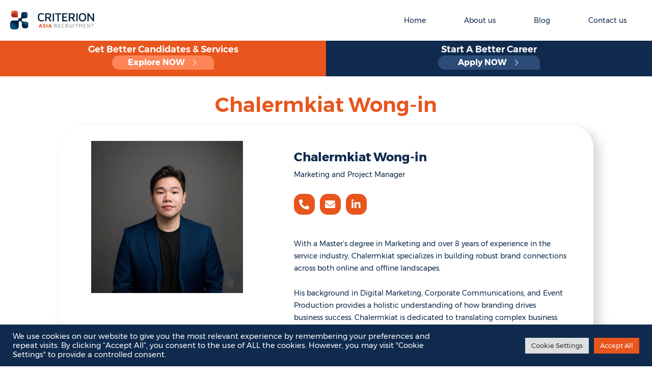

--- FILE ---
content_type: text/html; charset=UTF-8
request_url: https://criterionasia.com/team/chalermkiat-wongin/
body_size: 36585
content:
<!DOCTYPE html>
<html lang="en-US">
<head><meta charset="UTF-8"><script>if(navigator.userAgent.match(/MSIE|Internet Explorer/i)||navigator.userAgent.match(/Trident\/7\..*?rv:11/i)){var href=document.location.href;if(!href.match(/[?&]nowprocket/)){if(href.indexOf("?")==-1){if(href.indexOf("#")==-1){document.location.href=href+"?nowprocket=1"}else{document.location.href=href.replace("#","?nowprocket=1#")}}else{if(href.indexOf("#")==-1){document.location.href=href+"&nowprocket=1"}else{document.location.href=href.replace("#","&nowprocket=1#")}}}}</script><script>(()=>{class RocketLazyLoadScripts{constructor(){this.v="2.0.4",this.userEvents=["keydown","keyup","mousedown","mouseup","mousemove","mouseover","mouseout","touchmove","touchstart","touchend","touchcancel","wheel","click","dblclick","input"],this.attributeEvents=["onblur","onclick","oncontextmenu","ondblclick","onfocus","onmousedown","onmouseenter","onmouseleave","onmousemove","onmouseout","onmouseover","onmouseup","onmousewheel","onscroll","onsubmit"]}async t(){this.i(),this.o(),/iP(ad|hone)/.test(navigator.userAgent)&&this.h(),this.u(),this.l(this),this.m(),this.k(this),this.p(this),this._(),await Promise.all([this.R(),this.L()]),this.lastBreath=Date.now(),this.S(this),this.P(),this.D(),this.O(),this.M(),await this.C(this.delayedScripts.normal),await this.C(this.delayedScripts.defer),await this.C(this.delayedScripts.async),await this.T(),await this.F(),await this.j(),await this.A(),window.dispatchEvent(new Event("rocket-allScriptsLoaded")),this.everythingLoaded=!0,this.lastTouchEnd&&await new Promise(t=>setTimeout(t,500-Date.now()+this.lastTouchEnd)),this.I(),this.H(),this.U(),this.W()}i(){this.CSPIssue=sessionStorage.getItem("rocketCSPIssue"),document.addEventListener("securitypolicyviolation",t=>{this.CSPIssue||"script-src-elem"!==t.violatedDirective||"data"!==t.blockedURI||(this.CSPIssue=!0,sessionStorage.setItem("rocketCSPIssue",!0))},{isRocket:!0})}o(){window.addEventListener("pageshow",t=>{this.persisted=t.persisted,this.realWindowLoadedFired=!0},{isRocket:!0}),window.addEventListener("pagehide",()=>{this.onFirstUserAction=null},{isRocket:!0})}h(){let t;function e(e){t=e}window.addEventListener("touchstart",e,{isRocket:!0}),window.addEventListener("touchend",function i(o){o.changedTouches[0]&&t.changedTouches[0]&&Math.abs(o.changedTouches[0].pageX-t.changedTouches[0].pageX)<10&&Math.abs(o.changedTouches[0].pageY-t.changedTouches[0].pageY)<10&&o.timeStamp-t.timeStamp<200&&(window.removeEventListener("touchstart",e,{isRocket:!0}),window.removeEventListener("touchend",i,{isRocket:!0}),"INPUT"===o.target.tagName&&"text"===o.target.type||(o.target.dispatchEvent(new TouchEvent("touchend",{target:o.target,bubbles:!0})),o.target.dispatchEvent(new MouseEvent("mouseover",{target:o.target,bubbles:!0})),o.target.dispatchEvent(new PointerEvent("click",{target:o.target,bubbles:!0,cancelable:!0,detail:1,clientX:o.changedTouches[0].clientX,clientY:o.changedTouches[0].clientY})),event.preventDefault()))},{isRocket:!0})}q(t){this.userActionTriggered||("mousemove"!==t.type||this.firstMousemoveIgnored?"keyup"===t.type||"mouseover"===t.type||"mouseout"===t.type||(this.userActionTriggered=!0,this.onFirstUserAction&&this.onFirstUserAction()):this.firstMousemoveIgnored=!0),"click"===t.type&&t.preventDefault(),t.stopPropagation(),t.stopImmediatePropagation(),"touchstart"===this.lastEvent&&"touchend"===t.type&&(this.lastTouchEnd=Date.now()),"click"===t.type&&(this.lastTouchEnd=0),this.lastEvent=t.type,t.composedPath&&t.composedPath()[0].getRootNode()instanceof ShadowRoot&&(t.rocketTarget=t.composedPath()[0]),this.savedUserEvents.push(t)}u(){this.savedUserEvents=[],this.userEventHandler=this.q.bind(this),this.userEvents.forEach(t=>window.addEventListener(t,this.userEventHandler,{passive:!1,isRocket:!0})),document.addEventListener("visibilitychange",this.userEventHandler,{isRocket:!0})}U(){this.userEvents.forEach(t=>window.removeEventListener(t,this.userEventHandler,{passive:!1,isRocket:!0})),document.removeEventListener("visibilitychange",this.userEventHandler,{isRocket:!0}),this.savedUserEvents.forEach(t=>{(t.rocketTarget||t.target).dispatchEvent(new window[t.constructor.name](t.type,t))})}m(){const t="return false",e=Array.from(this.attributeEvents,t=>"data-rocket-"+t),i="["+this.attributeEvents.join("],[")+"]",o="[data-rocket-"+this.attributeEvents.join("],[data-rocket-")+"]",s=(e,i,o)=>{o&&o!==t&&(e.setAttribute("data-rocket-"+i,o),e["rocket"+i]=new Function("event",o),e.setAttribute(i,t))};new MutationObserver(t=>{for(const n of t)"attributes"===n.type&&(n.attributeName.startsWith("data-rocket-")||this.everythingLoaded?n.attributeName.startsWith("data-rocket-")&&this.everythingLoaded&&this.N(n.target,n.attributeName.substring(12)):s(n.target,n.attributeName,n.target.getAttribute(n.attributeName))),"childList"===n.type&&n.addedNodes.forEach(t=>{if(t.nodeType===Node.ELEMENT_NODE)if(this.everythingLoaded)for(const i of[t,...t.querySelectorAll(o)])for(const t of i.getAttributeNames())e.includes(t)&&this.N(i,t.substring(12));else for(const e of[t,...t.querySelectorAll(i)])for(const t of e.getAttributeNames())this.attributeEvents.includes(t)&&s(e,t,e.getAttribute(t))})}).observe(document,{subtree:!0,childList:!0,attributeFilter:[...this.attributeEvents,...e]})}I(){this.attributeEvents.forEach(t=>{document.querySelectorAll("[data-rocket-"+t+"]").forEach(e=>{this.N(e,t)})})}N(t,e){const i=t.getAttribute("data-rocket-"+e);i&&(t.setAttribute(e,i),t.removeAttribute("data-rocket-"+e))}k(t){Object.defineProperty(HTMLElement.prototype,"onclick",{get(){return this.rocketonclick||null},set(e){this.rocketonclick=e,this.setAttribute(t.everythingLoaded?"onclick":"data-rocket-onclick","this.rocketonclick(event)")}})}S(t){function e(e,i){let o=e[i];e[i]=null,Object.defineProperty(e,i,{get:()=>o,set(s){t.everythingLoaded?o=s:e["rocket"+i]=o=s}})}e(document,"onreadystatechange"),e(window,"onload"),e(window,"onpageshow");try{Object.defineProperty(document,"readyState",{get:()=>t.rocketReadyState,set(e){t.rocketReadyState=e},configurable:!0}),document.readyState="loading"}catch(t){console.log("WPRocket DJE readyState conflict, bypassing")}}l(t){this.originalAddEventListener=EventTarget.prototype.addEventListener,this.originalRemoveEventListener=EventTarget.prototype.removeEventListener,this.savedEventListeners=[],EventTarget.prototype.addEventListener=function(e,i,o){o&&o.isRocket||!t.B(e,this)&&!t.userEvents.includes(e)||t.B(e,this)&&!t.userActionTriggered||e.startsWith("rocket-")||t.everythingLoaded?t.originalAddEventListener.call(this,e,i,o):(t.savedEventListeners.push({target:this,remove:!1,type:e,func:i,options:o}),"mouseenter"!==e&&"mouseleave"!==e||t.originalAddEventListener.call(this,e,t.savedUserEvents.push,o))},EventTarget.prototype.removeEventListener=function(e,i,o){o&&o.isRocket||!t.B(e,this)&&!t.userEvents.includes(e)||t.B(e,this)&&!t.userActionTriggered||e.startsWith("rocket-")||t.everythingLoaded?t.originalRemoveEventListener.call(this,e,i,o):t.savedEventListeners.push({target:this,remove:!0,type:e,func:i,options:o})}}J(t,e){this.savedEventListeners=this.savedEventListeners.filter(i=>{let o=i.type,s=i.target||window;return e!==o||t!==s||(this.B(o,s)&&(i.type="rocket-"+o),this.$(i),!1)})}H(){EventTarget.prototype.addEventListener=this.originalAddEventListener,EventTarget.prototype.removeEventListener=this.originalRemoveEventListener,this.savedEventListeners.forEach(t=>this.$(t))}$(t){t.remove?this.originalRemoveEventListener.call(t.target,t.type,t.func,t.options):this.originalAddEventListener.call(t.target,t.type,t.func,t.options)}p(t){let e;function i(e){return t.everythingLoaded?e:e.split(" ").map(t=>"load"===t||t.startsWith("load.")?"rocket-jquery-load":t).join(" ")}function o(o){function s(e){const s=o.fn[e];o.fn[e]=o.fn.init.prototype[e]=function(){return this[0]===window&&t.userActionTriggered&&("string"==typeof arguments[0]||arguments[0]instanceof String?arguments[0]=i(arguments[0]):"object"==typeof arguments[0]&&Object.keys(arguments[0]).forEach(t=>{const e=arguments[0][t];delete arguments[0][t],arguments[0][i(t)]=e})),s.apply(this,arguments),this}}if(o&&o.fn&&!t.allJQueries.includes(o)){const e={DOMContentLoaded:[],"rocket-DOMContentLoaded":[]};for(const t in e)document.addEventListener(t,()=>{e[t].forEach(t=>t())},{isRocket:!0});o.fn.ready=o.fn.init.prototype.ready=function(i){function s(){parseInt(o.fn.jquery)>2?setTimeout(()=>i.bind(document)(o)):i.bind(document)(o)}return"function"==typeof i&&(t.realDomReadyFired?!t.userActionTriggered||t.fauxDomReadyFired?s():e["rocket-DOMContentLoaded"].push(s):e.DOMContentLoaded.push(s)),o([])},s("on"),s("one"),s("off"),t.allJQueries.push(o)}e=o}t.allJQueries=[],o(window.jQuery),Object.defineProperty(window,"jQuery",{get:()=>e,set(t){o(t)}})}P(){const t=new Map;document.write=document.writeln=function(e){const i=document.currentScript,o=document.createRange(),s=i.parentElement;let n=t.get(i);void 0===n&&(n=i.nextSibling,t.set(i,n));const c=document.createDocumentFragment();o.setStart(c,0),c.appendChild(o.createContextualFragment(e)),s.insertBefore(c,n)}}async R(){return new Promise(t=>{this.userActionTriggered?t():this.onFirstUserAction=t})}async L(){return new Promise(t=>{document.addEventListener("DOMContentLoaded",()=>{this.realDomReadyFired=!0,t()},{isRocket:!0})})}async j(){return this.realWindowLoadedFired?Promise.resolve():new Promise(t=>{window.addEventListener("load",t,{isRocket:!0})})}M(){this.pendingScripts=[];this.scriptsMutationObserver=new MutationObserver(t=>{for(const e of t)e.addedNodes.forEach(t=>{"SCRIPT"!==t.tagName||t.noModule||t.isWPRocket||this.pendingScripts.push({script:t,promise:new Promise(e=>{const i=()=>{const i=this.pendingScripts.findIndex(e=>e.script===t);i>=0&&this.pendingScripts.splice(i,1),e()};t.addEventListener("load",i,{isRocket:!0}),t.addEventListener("error",i,{isRocket:!0}),setTimeout(i,1e3)})})})}),this.scriptsMutationObserver.observe(document,{childList:!0,subtree:!0})}async F(){await this.X(),this.pendingScripts.length?(await this.pendingScripts[0].promise,await this.F()):this.scriptsMutationObserver.disconnect()}D(){this.delayedScripts={normal:[],async:[],defer:[]},document.querySelectorAll("script[type$=rocketlazyloadscript]").forEach(t=>{t.hasAttribute("data-rocket-src")?t.hasAttribute("async")&&!1!==t.async?this.delayedScripts.async.push(t):t.hasAttribute("defer")&&!1!==t.defer||"module"===t.getAttribute("data-rocket-type")?this.delayedScripts.defer.push(t):this.delayedScripts.normal.push(t):this.delayedScripts.normal.push(t)})}async _(){await this.L();let t=[];document.querySelectorAll("script[type$=rocketlazyloadscript][data-rocket-src]").forEach(e=>{let i=e.getAttribute("data-rocket-src");if(i&&!i.startsWith("data:")){i.startsWith("//")&&(i=location.protocol+i);try{const o=new URL(i).origin;o!==location.origin&&t.push({src:o,crossOrigin:e.crossOrigin||"module"===e.getAttribute("data-rocket-type")})}catch(t){}}}),t=[...new Map(t.map(t=>[JSON.stringify(t),t])).values()],this.Y(t,"preconnect")}async G(t){if(await this.K(),!0!==t.noModule||!("noModule"in HTMLScriptElement.prototype))return new Promise(e=>{let i;function o(){(i||t).setAttribute("data-rocket-status","executed"),e()}try{if(navigator.userAgent.includes("Firefox/")||""===navigator.vendor||this.CSPIssue)i=document.createElement("script"),[...t.attributes].forEach(t=>{let e=t.nodeName;"type"!==e&&("data-rocket-type"===e&&(e="type"),"data-rocket-src"===e&&(e="src"),i.setAttribute(e,t.nodeValue))}),t.text&&(i.text=t.text),t.nonce&&(i.nonce=t.nonce),i.hasAttribute("src")?(i.addEventListener("load",o,{isRocket:!0}),i.addEventListener("error",()=>{i.setAttribute("data-rocket-status","failed-network"),e()},{isRocket:!0}),setTimeout(()=>{i.isConnected||e()},1)):(i.text=t.text,o()),i.isWPRocket=!0,t.parentNode.replaceChild(i,t);else{const i=t.getAttribute("data-rocket-type"),s=t.getAttribute("data-rocket-src");i?(t.type=i,t.removeAttribute("data-rocket-type")):t.removeAttribute("type"),t.addEventListener("load",o,{isRocket:!0}),t.addEventListener("error",i=>{this.CSPIssue&&i.target.src.startsWith("data:")?(console.log("WPRocket: CSP fallback activated"),t.removeAttribute("src"),this.G(t).then(e)):(t.setAttribute("data-rocket-status","failed-network"),e())},{isRocket:!0}),s?(t.fetchPriority="high",t.removeAttribute("data-rocket-src"),t.src=s):t.src="data:text/javascript;base64,"+window.btoa(unescape(encodeURIComponent(t.text)))}}catch(i){t.setAttribute("data-rocket-status","failed-transform"),e()}});t.setAttribute("data-rocket-status","skipped")}async C(t){const e=t.shift();return e?(e.isConnected&&await this.G(e),this.C(t)):Promise.resolve()}O(){this.Y([...this.delayedScripts.normal,...this.delayedScripts.defer,...this.delayedScripts.async],"preload")}Y(t,e){this.trash=this.trash||[];let i=!0;var o=document.createDocumentFragment();t.forEach(t=>{const s=t.getAttribute&&t.getAttribute("data-rocket-src")||t.src;if(s&&!s.startsWith("data:")){const n=document.createElement("link");n.href=s,n.rel=e,"preconnect"!==e&&(n.as="script",n.fetchPriority=i?"high":"low"),t.getAttribute&&"module"===t.getAttribute("data-rocket-type")&&(n.crossOrigin=!0),t.crossOrigin&&(n.crossOrigin=t.crossOrigin),t.integrity&&(n.integrity=t.integrity),t.nonce&&(n.nonce=t.nonce),o.appendChild(n),this.trash.push(n),i=!1}}),document.head.appendChild(o)}W(){this.trash.forEach(t=>t.remove())}async T(){try{document.readyState="interactive"}catch(t){}this.fauxDomReadyFired=!0;try{await this.K(),this.J(document,"readystatechange"),document.dispatchEvent(new Event("rocket-readystatechange")),await this.K(),document.rocketonreadystatechange&&document.rocketonreadystatechange(),await this.K(),this.J(document,"DOMContentLoaded"),document.dispatchEvent(new Event("rocket-DOMContentLoaded")),await this.K(),this.J(window,"DOMContentLoaded"),window.dispatchEvent(new Event("rocket-DOMContentLoaded"))}catch(t){console.error(t)}}async A(){try{document.readyState="complete"}catch(t){}try{await this.K(),this.J(document,"readystatechange"),document.dispatchEvent(new Event("rocket-readystatechange")),await this.K(),document.rocketonreadystatechange&&document.rocketonreadystatechange(),await this.K(),this.J(window,"load"),window.dispatchEvent(new Event("rocket-load")),await this.K(),window.rocketonload&&window.rocketonload(),await this.K(),this.allJQueries.forEach(t=>t(window).trigger("rocket-jquery-load")),await this.K(),this.J(window,"pageshow");const t=new Event("rocket-pageshow");t.persisted=this.persisted,window.dispatchEvent(t),await this.K(),window.rocketonpageshow&&window.rocketonpageshow({persisted:this.persisted})}catch(t){console.error(t)}}async K(){Date.now()-this.lastBreath>45&&(await this.X(),this.lastBreath=Date.now())}async X(){return document.hidden?new Promise(t=>setTimeout(t)):new Promise(t=>requestAnimationFrame(t))}B(t,e){return e===document&&"readystatechange"===t||(e===document&&"DOMContentLoaded"===t||(e===window&&"DOMContentLoaded"===t||(e===window&&"load"===t||e===window&&"pageshow"===t)))}static run(){(new RocketLazyLoadScripts).t()}}RocketLazyLoadScripts.run()})();</script>

<meta name="viewport" content="width=device-width, initial-scale=1">
	<link rel="profile" href="https://gmpg.org/xfn/11"> 
	<meta name='robots' content='index, follow, max-image-preview:large, max-snippet:-1, max-video-preview:-1' />
	<style>img:is([sizes="auto" i], [sizes^="auto," i]) { contain-intrinsic-size: 3000px 1500px }</style>
	
	<!-- This site is optimized with the Yoast SEO plugin v26.8 - https://yoast.com/product/yoast-seo-wordpress/ -->
	<title>Chalermkiat Wong-in - Marketing and Project Manager</title>
	<meta name="description" content="Meet Chalermkiat, a Marketing Strategist with a Master&#039;s &amp; 8+ years exp. Expert in Digital Marketing &amp; Branding solutions that deliver real customer value." />
	<link rel="canonical" href="https://criterionasia.com/team/chalermkiat-wongin/" />
	<meta property="og:locale" content="en_US" />
	<meta property="og:type" content="article" />
	<meta property="og:title" content="Chalermkiat Wong-in - Marketing and Project Manager" />
	<meta property="og:description" content="Meet Chalermkiat, a Marketing Strategist with a Master&#039;s &amp; 8+ years exp. Expert in Digital Marketing &amp; Branding solutions that deliver real customer value." />
	<meta property="og:url" content="https://criterionasia.com/team/chalermkiat-wongin/" />
	<meta property="article:modified_time" content="2026-01-20T08:45:15+00:00" />
	<meta property="og:image" content="https://criterionasia.com/wp-content/uploads/Job-post-template-2025-5.jpg" />
	<meta property="og:image:width" content="1080" />
	<meta property="og:image:height" content="1080" />
	<meta property="og:image:type" content="image/jpeg" />
	<meta name="twitter:card" content="summary_large_image" />
	<meta name="twitter:label1" content="Est. reading time" />
	<meta name="twitter:data1" content="1 minute" />
	<script type="application/ld+json" class="yoast-schema-graph">{"@context":"https://schema.org","@graph":[{"@type":"WebPage","@id":"https://criterionasia.com/team/chalermkiat-wongin/","url":"https://criterionasia.com/team/chalermkiat-wongin/","name":"Chalermkiat Wong-in - Marketing and Project Manager","isPartOf":{"@id":"https://criterionasia.com/#website"},"primaryImageOfPage":{"@id":"https://criterionasia.com/team/chalermkiat-wongin/#primaryimage"},"image":{"@id":"https://criterionasia.com/team/chalermkiat-wongin/#primaryimage"},"thumbnailUrl":"https://criterionasia.com/wp-content/uploads/Job-post-template-2025-5.jpg","datePublished":"2024-03-14T06:15:52+00:00","dateModified":"2026-01-20T08:45:15+00:00","description":"Meet Chalermkiat, a Marketing Strategist with a Master's & 8+ years exp. Expert in Digital Marketing & Branding solutions that deliver real customer value.","breadcrumb":{"@id":"https://criterionasia.com/team/chalermkiat-wongin/#breadcrumb"},"inLanguage":"en-US","potentialAction":[{"@type":"ReadAction","target":["https://criterionasia.com/team/chalermkiat-wongin/"]}]},{"@type":"ImageObject","inLanguage":"en-US","@id":"https://criterionasia.com/team/chalermkiat-wongin/#primaryimage","url":"https://criterionasia.com/wp-content/uploads/Job-post-template-2025-5.jpg","contentUrl":"https://criterionasia.com/wp-content/uploads/Job-post-template-2025-5.jpg","width":1080,"height":1080},{"@type":"BreadcrumbList","@id":"https://criterionasia.com/team/chalermkiat-wongin/#breadcrumb","itemListElement":[{"@type":"ListItem","position":1,"name":"Home","item":"https://criterionasia.com/"},{"@type":"ListItem","position":2,"name":"Chalermkiat Wong-in"}]},{"@type":"WebSite","@id":"https://criterionasia.com/#website","url":"https://criterionasia.com/","name":"","description":"Thailand’s Leading Recruitment Agency Connecting Mid to Senior Level Candidates with Multi-National Corporations in Southeast Asia.","potentialAction":[{"@type":"SearchAction","target":{"@type":"EntryPoint","urlTemplate":"https://criterionasia.com/?s={search_term_string}"},"query-input":{"@type":"PropertyValueSpecification","valueRequired":true,"valueName":"search_term_string"}}],"inLanguage":"en-US"}]}</script>
	<!-- / Yoast SEO plugin. -->



<link rel="alternate" type="application/rss+xml" title=" &raquo; Feed" href="https://criterionasia.com/feed/" />
		<!-- This site uses the Google Analytics by MonsterInsights plugin v9.11.1 - Using Analytics tracking - https://www.monsterinsights.com/ -->
							<script type="rocketlazyloadscript" data-rocket-src="//www.googletagmanager.com/gtag/js?id=G-3SZJL2475T"  data-cfasync="false" data-wpfc-render="false" async></script>
			<script type="text/plain" data-cli-class="cli-blocker-script"  data-cli-script-type="analytics" data-cli-block="true"  data-cli-element-position="head" data-cfasync="false" data-wpfc-render="false">
				var mi_version = '9.11.1';
				var mi_track_user = true;
				var mi_no_track_reason = '';
								var MonsterInsightsDefaultLocations = {"page_location":"https:\/\/criterionasia.com\/team\/chalermkiat-wongin\/"};
								MonsterInsightsDefaultLocations.page_location = window.location.href;
								if ( typeof MonsterInsightsPrivacyGuardFilter === 'function' ) {
					var MonsterInsightsLocations = (typeof MonsterInsightsExcludeQuery === 'object') ? MonsterInsightsPrivacyGuardFilter( MonsterInsightsExcludeQuery ) : MonsterInsightsPrivacyGuardFilter( MonsterInsightsDefaultLocations );
				} else {
					var MonsterInsightsLocations = (typeof MonsterInsightsExcludeQuery === 'object') ? MonsterInsightsExcludeQuery : MonsterInsightsDefaultLocations;
				}

								var disableStrs = [
										'ga-disable-G-3SZJL2475T',
									];

				/* Function to detect opted out users */
				function __gtagTrackerIsOptedOut() {
					for (var index = 0; index < disableStrs.length; index++) {
						if (document.cookie.indexOf(disableStrs[index] + '=true') > -1) {
							return true;
						}
					}

					return false;
				}

				/* Disable tracking if the opt-out cookie exists. */
				if (__gtagTrackerIsOptedOut()) {
					for (var index = 0; index < disableStrs.length; index++) {
						window[disableStrs[index]] = true;
					}
				}

				/* Opt-out function */
				function __gtagTrackerOptout() {
					for (var index = 0; index < disableStrs.length; index++) {
						document.cookie = disableStrs[index] + '=true; expires=Thu, 31 Dec 2099 23:59:59 UTC; path=/';
						window[disableStrs[index]] = true;
					}
				}

				if ('undefined' === typeof gaOptout) {
					function gaOptout() {
						__gtagTrackerOptout();
					}
				}
								window.dataLayer = window.dataLayer || [];

				window.MonsterInsightsDualTracker = {
					helpers: {},
					trackers: {},
				};
				if (mi_track_user) {
					function __gtagDataLayer() {
						dataLayer.push(arguments);
					}

					function __gtagTracker(type, name, parameters) {
						if (!parameters) {
							parameters = {};
						}

						if (parameters.send_to) {
							__gtagDataLayer.apply(null, arguments);
							return;
						}

						if (type === 'event') {
														parameters.send_to = monsterinsights_frontend.v4_id;
							var hookName = name;
							if (typeof parameters['event_category'] !== 'undefined') {
								hookName = parameters['event_category'] + ':' + name;
							}

							if (typeof MonsterInsightsDualTracker.trackers[hookName] !== 'undefined') {
								MonsterInsightsDualTracker.trackers[hookName](parameters);
							} else {
								__gtagDataLayer('event', name, parameters);
							}
							
						} else {
							__gtagDataLayer.apply(null, arguments);
						}
					}

					__gtagTracker('js', new Date());
					__gtagTracker('set', {
						'developer_id.dZGIzZG': true,
											});
					if ( MonsterInsightsLocations.page_location ) {
						__gtagTracker('set', MonsterInsightsLocations);
					}
										__gtagTracker('config', 'G-3SZJL2475T', {"forceSSL":"true","link_attribution":"true"} );
										window.gtag = __gtagTracker;										(function () {
						/* https://developers.google.com/analytics/devguides/collection/analyticsjs/ */
						/* ga and __gaTracker compatibility shim. */
						var noopfn = function () {
							return null;
						};
						var newtracker = function () {
							return new Tracker();
						};
						var Tracker = function () {
							return null;
						};
						var p = Tracker.prototype;
						p.get = noopfn;
						p.set = noopfn;
						p.send = function () {
							var args = Array.prototype.slice.call(arguments);
							args.unshift('send');
							__gaTracker.apply(null, args);
						};
						var __gaTracker = function () {
							var len = arguments.length;
							if (len === 0) {
								return;
							}
							var f = arguments[len - 1];
							if (typeof f !== 'object' || f === null || typeof f.hitCallback !== 'function') {
								if ('send' === arguments[0]) {
									var hitConverted, hitObject = false, action;
									if ('event' === arguments[1]) {
										if ('undefined' !== typeof arguments[3]) {
											hitObject = {
												'eventAction': arguments[3],
												'eventCategory': arguments[2],
												'eventLabel': arguments[4],
												'value': arguments[5] ? arguments[5] : 1,
											}
										}
									}
									if ('pageview' === arguments[1]) {
										if ('undefined' !== typeof arguments[2]) {
											hitObject = {
												'eventAction': 'page_view',
												'page_path': arguments[2],
											}
										}
									}
									if (typeof arguments[2] === 'object') {
										hitObject = arguments[2];
									}
									if (typeof arguments[5] === 'object') {
										Object.assign(hitObject, arguments[5]);
									}
									if ('undefined' !== typeof arguments[1].hitType) {
										hitObject = arguments[1];
										if ('pageview' === hitObject.hitType) {
											hitObject.eventAction = 'page_view';
										}
									}
									if (hitObject) {
										action = 'timing' === arguments[1].hitType ? 'timing_complete' : hitObject.eventAction;
										hitConverted = mapArgs(hitObject);
										__gtagTracker('event', action, hitConverted);
									}
								}
								return;
							}

							function mapArgs(args) {
								var arg, hit = {};
								var gaMap = {
									'eventCategory': 'event_category',
									'eventAction': 'event_action',
									'eventLabel': 'event_label',
									'eventValue': 'event_value',
									'nonInteraction': 'non_interaction',
									'timingCategory': 'event_category',
									'timingVar': 'name',
									'timingValue': 'value',
									'timingLabel': 'event_label',
									'page': 'page_path',
									'location': 'page_location',
									'title': 'page_title',
									'referrer' : 'page_referrer',
								};
								for (arg in args) {
																		if (!(!args.hasOwnProperty(arg) || !gaMap.hasOwnProperty(arg))) {
										hit[gaMap[arg]] = args[arg];
									} else {
										hit[arg] = args[arg];
									}
								}
								return hit;
							}

							try {
								f.hitCallback();
							} catch (ex) {
							}
						};
						__gaTracker.create = newtracker;
						__gaTracker.getByName = newtracker;
						__gaTracker.getAll = function () {
							return [];
						};
						__gaTracker.remove = noopfn;
						__gaTracker.loaded = true;
						window['__gaTracker'] = __gaTracker;
					})();
									} else {
										console.log("");
					(function () {
						function __gtagTracker() {
							return null;
						}

						window['__gtagTracker'] = __gtagTracker;
						window['gtag'] = __gtagTracker;
					})();
									}
			</script>
							<!-- / Google Analytics by MonsterInsights -->
		<link rel='stylesheet' id='astra-theme-css-css' href='https://criterionasia.com/wp-content/themes/astra/assets/css/minified/main.min.css?ver=4.11.12' media='all' />
<style id='astra-theme-css-inline-css'>
:root{--ast-post-nav-space:0;--ast-container-default-xlg-padding:3em;--ast-container-default-lg-padding:3em;--ast-container-default-slg-padding:2em;--ast-container-default-md-padding:3em;--ast-container-default-sm-padding:3em;--ast-container-default-xs-padding:2.4em;--ast-container-default-xxs-padding:1.8em;--ast-code-block-background:#EEEEEE;--ast-comment-inputs-background:#FAFAFA;--ast-normal-container-width:1200px;--ast-narrow-container-width:750px;--ast-blog-title-font-weight:normal;--ast-blog-meta-weight:inherit;--ast-global-color-primary:var(--ast-global-color-5);--ast-global-color-secondary:var(--ast-global-color-4);--ast-global-color-alternate-background:var(--ast-global-color-7);--ast-global-color-subtle-background:var(--ast-global-color-6);--ast-bg-style-guide:#F8FAFC;--ast-shadow-style-guide:0px 0px 4px 0 #00000057;--ast-global-dark-bg-style:#fff;--ast-global-dark-lfs:#fbfbfb;--ast-widget-bg-color:#fafafa;--ast-wc-container-head-bg-color:#fbfbfb;--ast-title-layout-bg:#eeeeee;--ast-search-border-color:#e7e7e7;--ast-lifter-hover-bg:#e6e6e6;--ast-gallery-block-color:#000;--srfm-color-input-label:var(--ast-global-color-2);}html{font-size:93.75%;}a{color:var(--ast-global-color-0);}a:hover,a:focus{color:var(--ast-global-color-1);}body,button,input,select,textarea,.ast-button,.ast-custom-button{font-family:-apple-system,BlinkMacSystemFont,Segoe UI,Roboto,Oxygen-Sans,Ubuntu,Cantarell,Helvetica Neue,sans-serif;font-weight:inherit;font-size:15px;font-size:1rem;line-height:var(--ast-body-line-height,1.65em);}blockquote{color:var(--ast-global-color-3);}h1,h2,h3,h4,h5,h6,.entry-content :where(h1,h2,h3,h4,h5,h6),.site-title,.site-title a{font-weight:600;}.ast-site-identity .site-title a{color:var(--ast-global-color-2);}.site-title{font-size:35px;font-size:2.33333333333rem;display:block;}header .custom-logo-link img{max-width:232px;width:232px;}.astra-logo-svg{width:232px;}.site-header .site-description{font-size:15px;font-size:1rem;display:none;}.entry-title{font-size:26px;font-size:1.73333333333rem;}.archive .ast-article-post .ast-article-inner,.blog .ast-article-post .ast-article-inner,.archive .ast-article-post .ast-article-inner:hover,.blog .ast-article-post .ast-article-inner:hover{overflow:hidden;}h1,.entry-content :where(h1){font-size:40px;font-size:2.66666666667rem;font-weight:600;line-height:1.4em;}h2,.entry-content :where(h2){font-size:32px;font-size:2.13333333333rem;font-weight:600;line-height:1.3em;}h3,.entry-content :where(h3){font-size:26px;font-size:1.73333333333rem;font-weight:600;line-height:1.3em;}h4,.entry-content :where(h4){font-size:24px;font-size:1.6rem;line-height:1.2em;font-weight:600;}h5,.entry-content :where(h5){font-size:20px;font-size:1.33333333333rem;line-height:1.2em;font-weight:600;}h6,.entry-content :where(h6){font-size:16px;font-size:1.06666666667rem;line-height:1.25em;font-weight:600;}::selection{background-color:var(--ast-global-color-0);color:#ffffff;}body,h1,h2,h3,h4,h5,h6,.entry-title a,.entry-content :where(h1,h2,h3,h4,h5,h6){color:var(--ast-global-color-3);}.tagcloud a:hover,.tagcloud a:focus,.tagcloud a.current-item{color:#ffffff;border-color:var(--ast-global-color-0);background-color:var(--ast-global-color-0);}input:focus,input[type="text"]:focus,input[type="email"]:focus,input[type="url"]:focus,input[type="password"]:focus,input[type="reset"]:focus,input[type="search"]:focus,textarea:focus{border-color:var(--ast-global-color-0);}input[type="radio"]:checked,input[type=reset],input[type="checkbox"]:checked,input[type="checkbox"]:hover:checked,input[type="checkbox"]:focus:checked,input[type=range]::-webkit-slider-thumb{border-color:var(--ast-global-color-0);background-color:var(--ast-global-color-0);box-shadow:none;}.site-footer a:hover + .post-count,.site-footer a:focus + .post-count{background:var(--ast-global-color-0);border-color:var(--ast-global-color-0);}.single .nav-links .nav-previous,.single .nav-links .nav-next{color:var(--ast-global-color-0);}.entry-meta,.entry-meta *{line-height:1.45;color:var(--ast-global-color-0);}.entry-meta a:not(.ast-button):hover,.entry-meta a:not(.ast-button):hover *,.entry-meta a:not(.ast-button):focus,.entry-meta a:not(.ast-button):focus *,.page-links > .page-link,.page-links .page-link:hover,.post-navigation a:hover{color:var(--ast-global-color-1);}#cat option,.secondary .calendar_wrap thead a,.secondary .calendar_wrap thead a:visited{color:var(--ast-global-color-0);}.secondary .calendar_wrap #today,.ast-progress-val span{background:var(--ast-global-color-0);}.secondary a:hover + .post-count,.secondary a:focus + .post-count{background:var(--ast-global-color-0);border-color:var(--ast-global-color-0);}.calendar_wrap #today > a{color:#ffffff;}.page-links .page-link,.single .post-navigation a{color:var(--ast-global-color-0);}.ast-search-menu-icon .search-form button.search-submit{padding:0 4px;}.ast-search-menu-icon form.search-form{padding-right:0;}.ast-search-menu-icon.slide-search input.search-field{width:0;}.ast-header-search .ast-search-menu-icon.ast-dropdown-active .search-form,.ast-header-search .ast-search-menu-icon.ast-dropdown-active .search-field:focus{transition:all 0.2s;}.search-form input.search-field:focus{outline:none;}.ast-archive-title{color:var(--ast-global-color-2);}.widget-title,.widget .wp-block-heading{font-size:21px;font-size:1.4rem;color:var(--ast-global-color-2);}.ast-single-post .entry-content a,.ast-comment-content a:not(.ast-comment-edit-reply-wrap a){text-decoration:underline;}.ast-single-post .wp-block-button .wp-block-button__link,.ast-single-post .entry-content .uagb-tab a,.ast-single-post .entry-content .uagb-ifb-cta a,.ast-single-post .entry-content .wp-block-uagb-buttons a,.ast-single-post .entry-content .uabb-module-content a,.ast-single-post .entry-content .uagb-post-grid a,.ast-single-post .entry-content .uagb-timeline a,.ast-single-post .entry-content .uagb-toc__wrap a,.ast-single-post .entry-content .uagb-taxomony-box a,.entry-content .wp-block-latest-posts > li > a,.ast-single-post .entry-content .wp-block-file__button,a.ast-post-filter-single,.ast-single-post .wp-block-buttons .wp-block-button.is-style-outline .wp-block-button__link,.ast-single-post .ast-comment-content .comment-reply-link,.ast-single-post .ast-comment-content .comment-edit-link{text-decoration:none;}.ast-search-menu-icon.slide-search a:focus-visible:focus-visible,.astra-search-icon:focus-visible,#close:focus-visible,a:focus-visible,.ast-menu-toggle:focus-visible,.site .skip-link:focus-visible,.wp-block-loginout input:focus-visible,.wp-block-search.wp-block-search__button-inside .wp-block-search__inside-wrapper,.ast-header-navigation-arrow:focus-visible,.ast-orders-table__row .ast-orders-table__cell:focus-visible,a#ast-apply-coupon:focus-visible,#ast-apply-coupon:focus-visible,#close:focus-visible,.button.search-submit:focus-visible,#search_submit:focus,.normal-search:focus-visible,.ast-header-account-wrap:focus-visible,.astra-cart-drawer-close:focus,.ast-single-variation:focus,.ast-button:focus{outline-style:dotted;outline-color:inherit;outline-width:thin;}input:focus,input[type="text"]:focus,input[type="email"]:focus,input[type="url"]:focus,input[type="password"]:focus,input[type="reset"]:focus,input[type="search"]:focus,input[type="number"]:focus,textarea:focus,.wp-block-search__input:focus,[data-section="section-header-mobile-trigger"] .ast-button-wrap .ast-mobile-menu-trigger-minimal:focus,.ast-mobile-popup-drawer.active .menu-toggle-close:focus,#ast-scroll-top:focus,#coupon_code:focus,#ast-coupon-code:focus{border-style:dotted;border-color:inherit;border-width:thin;}input{outline:none;}.ast-logo-title-inline .site-logo-img{padding-right:1em;}.site-logo-img img{ transition:all 0.2s linear;}body .ast-oembed-container *{position:absolute;top:0;width:100%;height:100%;left:0;}body .wp-block-embed-pocket-casts .ast-oembed-container *{position:unset;}.ast-single-post-featured-section + article {margin-top: 2em;}.site-content .ast-single-post-featured-section img {width: 100%;overflow: hidden;object-fit: cover;}.site > .ast-single-related-posts-container {margin-top: 0;}@media (min-width: 922px) {.ast-desktop .ast-container--narrow {max-width: var(--ast-narrow-container-width);margin: 0 auto;}}.ast-page-builder-template .hentry {margin: 0;}.ast-page-builder-template .site-content > .ast-container {max-width: 100%;padding: 0;}.ast-page-builder-template .site .site-content #primary {padding: 0;margin: 0;}.ast-page-builder-template .no-results {text-align: center;margin: 4em auto;}.ast-page-builder-template .ast-pagination {padding: 2em;}.ast-page-builder-template .entry-header.ast-no-title.ast-no-thumbnail {margin-top: 0;}.ast-page-builder-template .entry-header.ast-header-without-markup {margin-top: 0;margin-bottom: 0;}.ast-page-builder-template .entry-header.ast-no-title.ast-no-meta {margin-bottom: 0;}.ast-page-builder-template.single .post-navigation {padding-bottom: 2em;}.ast-page-builder-template.single-post .site-content > .ast-container {max-width: 100%;}.ast-page-builder-template .entry-header {margin-top: 2em;margin-left: auto;margin-right: auto;}.ast-single-post.ast-page-builder-template .site-main > article {padding-top: 2em;padding-left: 20px;padding-right: 20px;}.ast-page-builder-template .ast-archive-description {margin: 2em auto 0;padding-left: 20px;padding-right: 20px;}.ast-page-builder-template .ast-row {margin-left: 0;margin-right: 0;}.single.ast-page-builder-template .entry-header + .entry-content,.single.ast-page-builder-template .ast-single-entry-banner + .site-content article .entry-content {margin-bottom: 2em;}@media(min-width: 921px) {.ast-page-builder-template.archive.ast-right-sidebar .ast-row article,.ast-page-builder-template.archive.ast-left-sidebar .ast-row article {padding-left: 0;padding-right: 0;}}@media (max-width:921.9px){#ast-desktop-header{display:none;}}@media (min-width:922px){#ast-mobile-header{display:none;}}@media( max-width: 420px ) {.single .nav-links .nav-previous,.single .nav-links .nav-next {width: 100%;text-align: center;}}.wp-block-buttons.aligncenter{justify-content:center;}@media (max-width:921px){.ast-theme-transparent-header #primary,.ast-theme-transparent-header #secondary{padding:0;}}@media (max-width:921px){.ast-plain-container.ast-no-sidebar #primary{padding:0;}}.ast-plain-container.ast-no-sidebar #primary{margin-top:0;margin-bottom:0;}@media (min-width:1200px){.ast-plain-container.ast-no-sidebar #primary{margin-top:60px;margin-bottom:60px;}}.wp-block-button.is-style-outline .wp-block-button__link{border-color:var(--ast-global-color-0);}div.wp-block-button.is-style-outline > .wp-block-button__link:not(.has-text-color),div.wp-block-button.wp-block-button__link.is-style-outline:not(.has-text-color){color:var(--ast-global-color-0);}.wp-block-button.is-style-outline .wp-block-button__link:hover,.wp-block-buttons .wp-block-button.is-style-outline .wp-block-button__link:focus,.wp-block-buttons .wp-block-button.is-style-outline > .wp-block-button__link:not(.has-text-color):hover,.wp-block-buttons .wp-block-button.wp-block-button__link.is-style-outline:not(.has-text-color):hover{color:#ffffff;background-color:var(--ast-global-color-1);border-color:var(--ast-global-color-1);}.post-page-numbers.current .page-link,.ast-pagination .page-numbers.current{color:#ffffff;border-color:var(--ast-global-color-0);background-color:var(--ast-global-color-0);}.wp-block-button.is-style-outline .wp-block-button__link.wp-element-button,.ast-outline-button{border-color:var(--ast-global-color-0);font-family:inherit;font-weight:inherit;line-height:1em;}.wp-block-buttons .wp-block-button.is-style-outline > .wp-block-button__link:not(.has-text-color),.wp-block-buttons .wp-block-button.wp-block-button__link.is-style-outline:not(.has-text-color),.ast-outline-button{color:var(--ast-global-color-0);}.wp-block-button.is-style-outline .wp-block-button__link:hover,.wp-block-buttons .wp-block-button.is-style-outline .wp-block-button__link:focus,.wp-block-buttons .wp-block-button.is-style-outline > .wp-block-button__link:not(.has-text-color):hover,.wp-block-buttons .wp-block-button.wp-block-button__link.is-style-outline:not(.has-text-color):hover,.ast-outline-button:hover,.ast-outline-button:focus,.wp-block-uagb-buttons-child .uagb-buttons-repeater.ast-outline-button:hover,.wp-block-uagb-buttons-child .uagb-buttons-repeater.ast-outline-button:focus{color:#ffffff;background-color:var(--ast-global-color-1);border-color:var(--ast-global-color-1);}.wp-block-button .wp-block-button__link.wp-element-button.is-style-outline:not(.has-background),.wp-block-button.is-style-outline>.wp-block-button__link.wp-element-button:not(.has-background),.ast-outline-button{background-color:transparent;}.entry-content[data-ast-blocks-layout] > figure{margin-bottom:1em;}h1.widget-title{font-weight:600;}h2.widget-title{font-weight:600;}h3.widget-title{font-weight:600;}#page{display:flex;flex-direction:column;min-height:100vh;}.ast-404-layout-1 h1.page-title{color:var(--ast-global-color-2);}.single .post-navigation a{line-height:1em;height:inherit;}.error-404 .page-sub-title{font-size:1.5rem;font-weight:inherit;}.search .site-content .content-area .search-form{margin-bottom:0;}#page .site-content{flex-grow:1;}.widget{margin-bottom:1.25em;}#secondary li{line-height:1.5em;}#secondary .wp-block-group h2{margin-bottom:0.7em;}#secondary h2{font-size:1.7rem;}.ast-separate-container .ast-article-post,.ast-separate-container .ast-article-single,.ast-separate-container .comment-respond{padding:3em;}.ast-separate-container .ast-article-single .ast-article-single{padding:0;}.ast-article-single .wp-block-post-template-is-layout-grid{padding-left:0;}.ast-separate-container .comments-title,.ast-narrow-container .comments-title{padding:1.5em 2em;}.ast-page-builder-template .comment-form-textarea,.ast-comment-formwrap .ast-grid-common-col{padding:0;}.ast-comment-formwrap{padding:0;display:inline-flex;column-gap:20px;width:100%;margin-left:0;margin-right:0;}.comments-area textarea#comment:focus,.comments-area textarea#comment:active,.comments-area .ast-comment-formwrap input[type="text"]:focus,.comments-area .ast-comment-formwrap input[type="text"]:active {box-shadow:none;outline:none;}.archive.ast-page-builder-template .entry-header{margin-top:2em;}.ast-page-builder-template .ast-comment-formwrap{width:100%;}.entry-title{margin-bottom:0.5em;}.ast-archive-description p{font-size:inherit;font-weight:inherit;line-height:inherit;}.ast-separate-container .ast-comment-list li.depth-1,.hentry{margin-bottom:2em;}@media (min-width:921px){.ast-left-sidebar.ast-page-builder-template #secondary,.archive.ast-right-sidebar.ast-page-builder-template .site-main{padding-left:20px;padding-right:20px;}}@media (max-width:544px){.ast-comment-formwrap.ast-row{column-gap:10px;display:inline-block;}#ast-commentform .ast-grid-common-col{position:relative;width:100%;}}@media (min-width:1201px){.ast-separate-container .ast-article-post,.ast-separate-container .ast-article-single,.ast-separate-container .ast-author-box,.ast-separate-container .ast-404-layout-1,.ast-separate-container .no-results{padding:3em;}}@media (max-width:921px){.ast-left-sidebar #content > .ast-container{display:flex;flex-direction:column-reverse;width:100%;}}@media (min-width:922px){.ast-separate-container.ast-right-sidebar #primary,.ast-separate-container.ast-left-sidebar #primary{border:0;}.search-no-results.ast-separate-container #primary{margin-bottom:4em;}}.wp-block-button .wp-block-button__link{color:#ffffff;}.wp-block-button .wp-block-button__link:hover,.wp-block-button .wp-block-button__link:focus{color:#ffffff;background-color:var(--ast-global-color-1);border-color:var(--ast-global-color-1);}.wp-block-button .wp-block-button__link,.wp-block-search .wp-block-search__button,body .wp-block-file .wp-block-file__button{border-color:var(--ast-global-color-0);background-color:var(--ast-global-color-0);color:#ffffff;font-family:inherit;font-weight:inherit;line-height:1em;padding-top:15px;padding-right:30px;padding-bottom:15px;padding-left:30px;}@media (max-width:921px){.wp-block-button .wp-block-button__link,.wp-block-search .wp-block-search__button,body .wp-block-file .wp-block-file__button{padding-top:14px;padding-right:28px;padding-bottom:14px;padding-left:28px;}}@media (max-width:544px){.wp-block-button .wp-block-button__link,.wp-block-search .wp-block-search__button,body .wp-block-file .wp-block-file__button{padding-top:12px;padding-right:24px;padding-bottom:12px;padding-left:24px;}}.menu-toggle,button,.ast-button,.ast-custom-button,.button,input#submit,input[type="button"],input[type="submit"],input[type="reset"],form[CLASS*="wp-block-search__"].wp-block-search .wp-block-search__inside-wrapper .wp-block-search__button,body .wp-block-file .wp-block-file__button,.search .search-submit{border-style:solid;border-top-width:0;border-right-width:0;border-left-width:0;border-bottom-width:0;color:#ffffff;border-color:var(--ast-global-color-0);background-color:var(--ast-global-color-0);padding-top:15px;padding-right:30px;padding-bottom:15px;padding-left:30px;font-family:inherit;font-weight:inherit;line-height:1em;}button:focus,.menu-toggle:hover,button:hover,.ast-button:hover,.ast-custom-button:hover .button:hover,.ast-custom-button:hover ,input[type=reset]:hover,input[type=reset]:focus,input#submit:hover,input#submit:focus,input[type="button"]:hover,input[type="button"]:focus,input[type="submit"]:hover,input[type="submit"]:focus,form[CLASS*="wp-block-search__"].wp-block-search .wp-block-search__inside-wrapper .wp-block-search__button:hover,form[CLASS*="wp-block-search__"].wp-block-search .wp-block-search__inside-wrapper .wp-block-search__button:focus,body .wp-block-file .wp-block-file__button:hover,body .wp-block-file .wp-block-file__button:focus{color:#ffffff;background-color:var(--ast-global-color-1);border-color:var(--ast-global-color-1);}form[CLASS*="wp-block-search__"].wp-block-search .wp-block-search__inside-wrapper .wp-block-search__button.has-icon{padding-top:calc(15px - 3px);padding-right:calc(30px - 3px);padding-bottom:calc(15px - 3px);padding-left:calc(30px - 3px);}@media (max-width:921px){.menu-toggle,button,.ast-button,.ast-custom-button,.button,input#submit,input[type="button"],input[type="submit"],input[type="reset"],form[CLASS*="wp-block-search__"].wp-block-search .wp-block-search__inside-wrapper .wp-block-search__button,body .wp-block-file .wp-block-file__button,.search .search-submit{padding-top:14px;padding-right:28px;padding-bottom:14px;padding-left:28px;}}@media (max-width:544px){.menu-toggle,button,.ast-button,.ast-custom-button,.button,input#submit,input[type="button"],input[type="submit"],input[type="reset"],form[CLASS*="wp-block-search__"].wp-block-search .wp-block-search__inside-wrapper .wp-block-search__button,body .wp-block-file .wp-block-file__button,.search .search-submit{padding-top:12px;padding-right:24px;padding-bottom:12px;padding-left:24px;}}@media (max-width:921px){.ast-mobile-header-stack .main-header-bar .ast-search-menu-icon{display:inline-block;}.ast-header-break-point.ast-header-custom-item-outside .ast-mobile-header-stack .main-header-bar .ast-search-icon{margin:0;}.ast-comment-avatar-wrap img{max-width:2.5em;}.ast-comment-meta{padding:0 1.8888em 1.3333em;}.ast-separate-container .ast-comment-list li.depth-1{padding:1.5em 2.14em;}.ast-separate-container .comment-respond{padding:2em 2.14em;}}@media (min-width:544px){.ast-container{max-width:100%;}}@media (max-width:544px){.ast-separate-container .ast-article-post,.ast-separate-container .ast-article-single,.ast-separate-container .comments-title,.ast-separate-container .ast-archive-description{padding:1.5em 1em;}.ast-separate-container #content .ast-container{padding-left:0.54em;padding-right:0.54em;}.ast-separate-container .ast-comment-list .bypostauthor{padding:.5em;}.ast-search-menu-icon.ast-dropdown-active .search-field{width:170px;}} #ast-mobile-header .ast-site-header-cart-li a{pointer-events:none;}@media (min-width:545px){.ast-page-builder-template .comments-area,.single.ast-page-builder-template .entry-header,.single.ast-page-builder-template .post-navigation,.single.ast-page-builder-template .ast-single-related-posts-container{max-width:1240px;margin-left:auto;margin-right:auto;}}.ast-separate-container{background-color:var(--ast-global-color-4);}@media (max-width:921px){.site-title{display:block;}.site-header .site-description{display:none;}h1,.entry-content :where(h1){font-size:30px;}h2,.entry-content :where(h2){font-size:25px;}h3,.entry-content :where(h3){font-size:20px;}}@media (max-width:544px){.site-title{display:block;}.site-header .site-description{display:none;}h1,.entry-content :where(h1){font-size:30px;}h2,.entry-content :where(h2){font-size:25px;}h3,.entry-content :where(h3){font-size:20px;}}@media (max-width:921px){html{font-size:85.5%;}}@media (max-width:544px){html{font-size:85.5%;}}@media (min-width:922px){.ast-container{max-width:1240px;}}@media (min-width:922px){.site-content .ast-container{display:flex;}}@media (max-width:921px){.site-content .ast-container{flex-direction:column;}}@media (min-width:922px){.main-header-menu .sub-menu .menu-item.ast-left-align-sub-menu:hover > .sub-menu,.main-header-menu .sub-menu .menu-item.ast-left-align-sub-menu.focus > .sub-menu{margin-left:-0px;}}.site .comments-area{padding-bottom:3em;}.wp-block-file {display: flex;align-items: center;flex-wrap: wrap;justify-content: space-between;}.wp-block-pullquote {border: none;}.wp-block-pullquote blockquote::before {content: "\201D";font-family: "Helvetica",sans-serif;display: flex;transform: rotate( 180deg );font-size: 6rem;font-style: normal;line-height: 1;font-weight: bold;align-items: center;justify-content: center;}.has-text-align-right > blockquote::before {justify-content: flex-start;}.has-text-align-left > blockquote::before {justify-content: flex-end;}figure.wp-block-pullquote.is-style-solid-color blockquote {max-width: 100%;text-align: inherit;}:root {--wp--custom--ast-default-block-top-padding: 3em;--wp--custom--ast-default-block-right-padding: 3em;--wp--custom--ast-default-block-bottom-padding: 3em;--wp--custom--ast-default-block-left-padding: 3em;--wp--custom--ast-container-width: 1200px;--wp--custom--ast-content-width-size: 1200px;--wp--custom--ast-wide-width-size: calc(1200px + var(--wp--custom--ast-default-block-left-padding) + var(--wp--custom--ast-default-block-right-padding));}.ast-narrow-container {--wp--custom--ast-content-width-size: 750px;--wp--custom--ast-wide-width-size: 750px;}@media(max-width: 921px) {:root {--wp--custom--ast-default-block-top-padding: 3em;--wp--custom--ast-default-block-right-padding: 2em;--wp--custom--ast-default-block-bottom-padding: 3em;--wp--custom--ast-default-block-left-padding: 2em;}}@media(max-width: 544px) {:root {--wp--custom--ast-default-block-top-padding: 3em;--wp--custom--ast-default-block-right-padding: 1.5em;--wp--custom--ast-default-block-bottom-padding: 3em;--wp--custom--ast-default-block-left-padding: 1.5em;}}.entry-content > .wp-block-group,.entry-content > .wp-block-cover,.entry-content > .wp-block-columns {padding-top: var(--wp--custom--ast-default-block-top-padding);padding-right: var(--wp--custom--ast-default-block-right-padding);padding-bottom: var(--wp--custom--ast-default-block-bottom-padding);padding-left: var(--wp--custom--ast-default-block-left-padding);}.ast-plain-container.ast-no-sidebar .entry-content > .alignfull,.ast-page-builder-template .ast-no-sidebar .entry-content > .alignfull {margin-left: calc( -50vw + 50%);margin-right: calc( -50vw + 50%);max-width: 100vw;width: 100vw;}.ast-plain-container.ast-no-sidebar .entry-content .alignfull .alignfull,.ast-page-builder-template.ast-no-sidebar .entry-content .alignfull .alignfull,.ast-plain-container.ast-no-sidebar .entry-content .alignfull .alignwide,.ast-page-builder-template.ast-no-sidebar .entry-content .alignfull .alignwide,.ast-plain-container.ast-no-sidebar .entry-content .alignwide .alignfull,.ast-page-builder-template.ast-no-sidebar .entry-content .alignwide .alignfull,.ast-plain-container.ast-no-sidebar .entry-content .alignwide .alignwide,.ast-page-builder-template.ast-no-sidebar .entry-content .alignwide .alignwide,.ast-plain-container.ast-no-sidebar .entry-content .wp-block-column .alignfull,.ast-page-builder-template.ast-no-sidebar .entry-content .wp-block-column .alignfull,.ast-plain-container.ast-no-sidebar .entry-content .wp-block-column .alignwide,.ast-page-builder-template.ast-no-sidebar .entry-content .wp-block-column .alignwide {margin-left: auto;margin-right: auto;width: 100%;}[data-ast-blocks-layout] .wp-block-separator:not(.is-style-dots) {height: 0;}[data-ast-blocks-layout] .wp-block-separator {margin: 20px auto;}[data-ast-blocks-layout] .wp-block-separator:not(.is-style-wide):not(.is-style-dots) {max-width: 100px;}[data-ast-blocks-layout] .wp-block-separator.has-background {padding: 0;}.entry-content[data-ast-blocks-layout] > * {max-width: var(--wp--custom--ast-content-width-size);margin-left: auto;margin-right: auto;}.entry-content[data-ast-blocks-layout] > .alignwide {max-width: var(--wp--custom--ast-wide-width-size);}.entry-content[data-ast-blocks-layout] .alignfull {max-width: none;}.entry-content .wp-block-columns {margin-bottom: 0;}blockquote {margin: 1.5em;border-color: rgba(0,0,0,0.05);}.wp-block-quote:not(.has-text-align-right):not(.has-text-align-center) {border-left: 5px solid rgba(0,0,0,0.05);}.has-text-align-right > blockquote,blockquote.has-text-align-right {border-right: 5px solid rgba(0,0,0,0.05);}.has-text-align-left > blockquote,blockquote.has-text-align-left {border-left: 5px solid rgba(0,0,0,0.05);}.wp-block-site-tagline,.wp-block-latest-posts .read-more {margin-top: 15px;}.wp-block-loginout p label {display: block;}.wp-block-loginout p:not(.login-remember):not(.login-submit) input {width: 100%;}.wp-block-loginout input:focus {border-color: transparent;}.wp-block-loginout input:focus {outline: thin dotted;}.entry-content .wp-block-media-text .wp-block-media-text__content {padding: 0 0 0 8%;}.entry-content .wp-block-media-text.has-media-on-the-right .wp-block-media-text__content {padding: 0 8% 0 0;}.entry-content .wp-block-media-text.has-background .wp-block-media-text__content {padding: 8%;}.entry-content .wp-block-cover:not([class*="background-color"]):not(.has-text-color.has-link-color) .wp-block-cover__inner-container,.entry-content .wp-block-cover:not([class*="background-color"]) .wp-block-cover-image-text,.entry-content .wp-block-cover:not([class*="background-color"]) .wp-block-cover-text,.entry-content .wp-block-cover-image:not([class*="background-color"]) .wp-block-cover__inner-container,.entry-content .wp-block-cover-image:not([class*="background-color"]) .wp-block-cover-image-text,.entry-content .wp-block-cover-image:not([class*="background-color"]) .wp-block-cover-text {color: var(--ast-global-color-primary,var(--ast-global-color-5));}.wp-block-loginout .login-remember input {width: 1.1rem;height: 1.1rem;margin: 0 5px 4px 0;vertical-align: middle;}.wp-block-latest-posts > li > *:first-child,.wp-block-latest-posts:not(.is-grid) > li:first-child {margin-top: 0;}.entry-content > .wp-block-buttons,.entry-content > .wp-block-uagb-buttons {margin-bottom: 1.5em;}.wp-block-search__inside-wrapper .wp-block-search__input {padding: 0 10px;color: var(--ast-global-color-3);background: var(--ast-global-color-primary,var(--ast-global-color-5));border-color: var(--ast-border-color);}.wp-block-latest-posts .read-more {margin-bottom: 1.5em;}.wp-block-search__no-button .wp-block-search__inside-wrapper .wp-block-search__input {padding-top: 5px;padding-bottom: 5px;}.wp-block-latest-posts .wp-block-latest-posts__post-date,.wp-block-latest-posts .wp-block-latest-posts__post-author {font-size: 1rem;}.wp-block-latest-posts > li > *,.wp-block-latest-posts:not(.is-grid) > li {margin-top: 12px;margin-bottom: 12px;}.ast-page-builder-template .entry-content[data-ast-blocks-layout] > *,.ast-page-builder-template .entry-content[data-ast-blocks-layout] > .alignfull:where(:not(.wp-block-group):not(.uagb-is-root-container):not(.spectra-is-root-container)) > * {max-width: none;}.ast-page-builder-template .entry-content[data-ast-blocks-layout] > .alignwide:where(:not(.uagb-is-root-container):not(.spectra-is-root-container)) > * {max-width: var(--wp--custom--ast-wide-width-size);}.ast-page-builder-template .entry-content[data-ast-blocks-layout] > .inherit-container-width > *,.ast-page-builder-template .entry-content[data-ast-blocks-layout] > *:not(.wp-block-group):where(:not(.uagb-is-root-container):not(.spectra-is-root-container)) > *,.entry-content[data-ast-blocks-layout] > .wp-block-cover .wp-block-cover__inner-container {max-width: var(--wp--custom--ast-content-width-size) ;margin-left: auto;margin-right: auto;}.entry-content[data-ast-blocks-layout] .wp-block-cover:not(.alignleft):not(.alignright) {width: auto;}@media(max-width: 1200px) {.ast-separate-container .entry-content > .alignfull,.ast-separate-container .entry-content[data-ast-blocks-layout] > .alignwide,.ast-plain-container .entry-content[data-ast-blocks-layout] > .alignwide,.ast-plain-container .entry-content .alignfull {margin-left: calc(-1 * min(var(--ast-container-default-xlg-padding),20px)) ;margin-right: calc(-1 * min(var(--ast-container-default-xlg-padding),20px));}}@media(min-width: 1201px) {.ast-separate-container .entry-content > .alignfull {margin-left: calc(-1 * var(--ast-container-default-xlg-padding) );margin-right: calc(-1 * var(--ast-container-default-xlg-padding) );}.ast-separate-container .entry-content[data-ast-blocks-layout] > .alignwide,.ast-plain-container .entry-content[data-ast-blocks-layout] > .alignwide {margin-left: calc(-1 * var(--wp--custom--ast-default-block-left-padding) );margin-right: calc(-1 * var(--wp--custom--ast-default-block-right-padding) );}}@media(min-width: 921px) {.ast-separate-container .entry-content .wp-block-group.alignwide:not(.inherit-container-width) > :where(:not(.alignleft):not(.alignright)),.ast-plain-container .entry-content .wp-block-group.alignwide:not(.inherit-container-width) > :where(:not(.alignleft):not(.alignright)) {max-width: calc( var(--wp--custom--ast-content-width-size) + 80px );}.ast-plain-container.ast-right-sidebar .entry-content[data-ast-blocks-layout] .alignfull,.ast-plain-container.ast-left-sidebar .entry-content[data-ast-blocks-layout] .alignfull {margin-left: -60px;margin-right: -60px;}}@media(min-width: 544px) {.entry-content > .alignleft {margin-right: 20px;}.entry-content > .alignright {margin-left: 20px;}}@media (max-width:544px){.wp-block-columns .wp-block-column:not(:last-child){margin-bottom:20px;}.wp-block-latest-posts{margin:0;}}@media( max-width: 600px ) {.entry-content .wp-block-media-text .wp-block-media-text__content,.entry-content .wp-block-media-text.has-media-on-the-right .wp-block-media-text__content {padding: 8% 0 0;}.entry-content .wp-block-media-text.has-background .wp-block-media-text__content {padding: 8%;}}.ast-page-builder-template .entry-header {padding-left: 0;}.ast-narrow-container .site-content .wp-block-uagb-image--align-full .wp-block-uagb-image__figure {max-width: 100%;margin-left: auto;margin-right: auto;}:root .has-ast-global-color-0-color{color:var(--ast-global-color-0);}:root .has-ast-global-color-0-background-color{background-color:var(--ast-global-color-0);}:root .wp-block-button .has-ast-global-color-0-color{color:var(--ast-global-color-0);}:root .wp-block-button .has-ast-global-color-0-background-color{background-color:var(--ast-global-color-0);}:root .has-ast-global-color-1-color{color:var(--ast-global-color-1);}:root .has-ast-global-color-1-background-color{background-color:var(--ast-global-color-1);}:root .wp-block-button .has-ast-global-color-1-color{color:var(--ast-global-color-1);}:root .wp-block-button .has-ast-global-color-1-background-color{background-color:var(--ast-global-color-1);}:root .has-ast-global-color-2-color{color:var(--ast-global-color-2);}:root .has-ast-global-color-2-background-color{background-color:var(--ast-global-color-2);}:root .wp-block-button .has-ast-global-color-2-color{color:var(--ast-global-color-2);}:root .wp-block-button .has-ast-global-color-2-background-color{background-color:var(--ast-global-color-2);}:root .has-ast-global-color-3-color{color:var(--ast-global-color-3);}:root .has-ast-global-color-3-background-color{background-color:var(--ast-global-color-3);}:root .wp-block-button .has-ast-global-color-3-color{color:var(--ast-global-color-3);}:root .wp-block-button .has-ast-global-color-3-background-color{background-color:var(--ast-global-color-3);}:root .has-ast-global-color-4-color{color:var(--ast-global-color-4);}:root .has-ast-global-color-4-background-color{background-color:var(--ast-global-color-4);}:root .wp-block-button .has-ast-global-color-4-color{color:var(--ast-global-color-4);}:root .wp-block-button .has-ast-global-color-4-background-color{background-color:var(--ast-global-color-4);}:root .has-ast-global-color-5-color{color:var(--ast-global-color-5);}:root .has-ast-global-color-5-background-color{background-color:var(--ast-global-color-5);}:root .wp-block-button .has-ast-global-color-5-color{color:var(--ast-global-color-5);}:root .wp-block-button .has-ast-global-color-5-background-color{background-color:var(--ast-global-color-5);}:root .has-ast-global-color-6-color{color:var(--ast-global-color-6);}:root .has-ast-global-color-6-background-color{background-color:var(--ast-global-color-6);}:root .wp-block-button .has-ast-global-color-6-color{color:var(--ast-global-color-6);}:root .wp-block-button .has-ast-global-color-6-background-color{background-color:var(--ast-global-color-6);}:root .has-ast-global-color-7-color{color:var(--ast-global-color-7);}:root .has-ast-global-color-7-background-color{background-color:var(--ast-global-color-7);}:root .wp-block-button .has-ast-global-color-7-color{color:var(--ast-global-color-7);}:root .wp-block-button .has-ast-global-color-7-background-color{background-color:var(--ast-global-color-7);}:root .has-ast-global-color-8-color{color:var(--ast-global-color-8);}:root .has-ast-global-color-8-background-color{background-color:var(--ast-global-color-8);}:root .wp-block-button .has-ast-global-color-8-color{color:var(--ast-global-color-8);}:root .wp-block-button .has-ast-global-color-8-background-color{background-color:var(--ast-global-color-8);}:root{--ast-global-color-0:#0170B9;--ast-global-color-1:#3a3a3a;--ast-global-color-2:#3a3a3a;--ast-global-color-3:#4B4F58;--ast-global-color-4:#F5F5F5;--ast-global-color-5:#FFFFFF;--ast-global-color-6:#E5E5E5;--ast-global-color-7:#424242;--ast-global-color-8:#000000;}:root {--ast-border-color : var(--ast-global-color-6);}.ast-single-entry-banner {-js-display: flex;display: flex;flex-direction: column;justify-content: center;text-align: center;position: relative;background: var(--ast-title-layout-bg);}.ast-single-entry-banner[data-banner-layout="layout-1"] {max-width: 1200px;background: inherit;padding: 20px 0;}.ast-single-entry-banner[data-banner-width-type="custom"] {margin: 0 auto;width: 100%;}.ast-single-entry-banner + .site-content .entry-header {margin-bottom: 0;}.site .ast-author-avatar {--ast-author-avatar-size: ;}a.ast-underline-text {text-decoration: underline;}.ast-container > .ast-terms-link {position: relative;display: block;}a.ast-button.ast-badge-tax {padding: 4px 8px;border-radius: 3px;font-size: inherit;}header.entry-header{text-align:left;}header.entry-header > *:not(:last-child){margin-bottom:10px;}@media (max-width:921px){header.entry-header{text-align:left;}}@media (max-width:544px){header.entry-header{text-align:left;}}.ast-archive-entry-banner {-js-display: flex;display: flex;flex-direction: column;justify-content: center;text-align: center;position: relative;background: var(--ast-title-layout-bg);}.ast-archive-entry-banner[data-banner-width-type="custom"] {margin: 0 auto;width: 100%;}.ast-archive-entry-banner[data-banner-layout="layout-1"] {background: inherit;padding: 20px 0;text-align: left;}body.archive .ast-archive-description{max-width:1200px;width:100%;text-align:left;padding-top:3em;padding-right:3em;padding-bottom:3em;padding-left:3em;}body.archive .ast-archive-description .ast-archive-title,body.archive .ast-archive-description .ast-archive-title *{font-size:40px;font-size:2.66666666667rem;}body.archive .ast-archive-description > *:not(:last-child){margin-bottom:10px;}@media (max-width:921px){body.archive .ast-archive-description{text-align:left;}}@media (max-width:544px){body.archive .ast-archive-description{text-align:left;}}.ast-breadcrumbs .trail-browse,.ast-breadcrumbs .trail-items,.ast-breadcrumbs .trail-items li{display:inline-block;margin:0;padding:0;border:none;background:inherit;text-indent:0;text-decoration:none;}.ast-breadcrumbs .trail-browse{font-size:inherit;font-style:inherit;font-weight:inherit;color:inherit;}.ast-breadcrumbs .trail-items{list-style:none;}.trail-items li::after{padding:0 0.3em;content:"\00bb";}.trail-items li:last-of-type::after{display:none;}h1,h2,h3,h4,h5,h6,.entry-content :where(h1,h2,h3,h4,h5,h6){color:var(--ast-global-color-2);}.entry-title a{color:var(--ast-global-color-2);}@media (max-width:921px){.ast-builder-grid-row-container.ast-builder-grid-row-tablet-3-firstrow .ast-builder-grid-row > *:first-child,.ast-builder-grid-row-container.ast-builder-grid-row-tablet-3-lastrow .ast-builder-grid-row > *:last-child{grid-column:1 / -1;}}@media (max-width:544px){.ast-builder-grid-row-container.ast-builder-grid-row-mobile-3-firstrow .ast-builder-grid-row > *:first-child,.ast-builder-grid-row-container.ast-builder-grid-row-mobile-3-lastrow .ast-builder-grid-row > *:last-child{grid-column:1 / -1;}}.ast-builder-layout-element[data-section="title_tagline"]{display:flex;}@media (max-width:921px){.ast-header-break-point .ast-builder-layout-element[data-section="title_tagline"]{display:flex;}}@media (max-width:544px){.ast-header-break-point .ast-builder-layout-element[data-section="title_tagline"]{display:flex;}}.ast-builder-menu-1{font-family:inherit;font-weight:inherit;}.ast-builder-menu-1 .sub-menu,.ast-builder-menu-1 .inline-on-mobile .sub-menu{border-top-width:2px;border-bottom-width:0px;border-right-width:0px;border-left-width:0px;border-color:var(--ast-global-color-0);border-style:solid;}.ast-builder-menu-1 .sub-menu .sub-menu{top:-2px;}.ast-builder-menu-1 .main-header-menu > .menu-item > .sub-menu,.ast-builder-menu-1 .main-header-menu > .menu-item > .astra-full-megamenu-wrapper{margin-top:0px;}.ast-desktop .ast-builder-menu-1 .main-header-menu > .menu-item > .sub-menu:before,.ast-desktop .ast-builder-menu-1 .main-header-menu > .menu-item > .astra-full-megamenu-wrapper:before{height:calc( 0px + 2px + 5px );}.ast-desktop .ast-builder-menu-1 .menu-item .sub-menu .menu-link{border-style:none;}@media (max-width:921px){.ast-header-break-point .ast-builder-menu-1 .menu-item.menu-item-has-children > .ast-menu-toggle{top:0;}.ast-builder-menu-1 .inline-on-mobile .menu-item.menu-item-has-children > .ast-menu-toggle{right:-15px;}.ast-builder-menu-1 .menu-item-has-children > .menu-link:after{content:unset;}.ast-builder-menu-1 .main-header-menu > .menu-item > .sub-menu,.ast-builder-menu-1 .main-header-menu > .menu-item > .astra-full-megamenu-wrapper{margin-top:0;}}@media (max-width:544px){.ast-header-break-point .ast-builder-menu-1 .menu-item.menu-item-has-children > .ast-menu-toggle{top:0;}.ast-builder-menu-1 .main-header-menu > .menu-item > .sub-menu,.ast-builder-menu-1 .main-header-menu > .menu-item > .astra-full-megamenu-wrapper{margin-top:0;}}.ast-builder-menu-1{display:flex;}@media (max-width:921px){.ast-header-break-point .ast-builder-menu-1{display:flex;}}@media (max-width:544px){.ast-header-break-point .ast-builder-menu-1{display:flex;}}.site-below-footer-wrap{padding-top:20px;padding-bottom:20px;}.site-below-footer-wrap[data-section="section-below-footer-builder"]{background-color:var( --ast-global-color-primary,--ast-global-color-4 );min-height:80px;border-style:solid;border-width:0px;border-top-width:1px;border-top-color:var(--ast-global-color-subtle-background,--ast-global-color-6);}.site-below-footer-wrap[data-section="section-below-footer-builder"] .ast-builder-grid-row{max-width:1200px;min-height:80px;margin-left:auto;margin-right:auto;}.site-below-footer-wrap[data-section="section-below-footer-builder"] .ast-builder-grid-row,.site-below-footer-wrap[data-section="section-below-footer-builder"] .site-footer-section{align-items:flex-start;}.site-below-footer-wrap[data-section="section-below-footer-builder"].ast-footer-row-inline .site-footer-section{display:flex;margin-bottom:0;}.ast-builder-grid-row-full .ast-builder-grid-row{grid-template-columns:1fr;}@media (max-width:921px){.site-below-footer-wrap[data-section="section-below-footer-builder"].ast-footer-row-tablet-inline .site-footer-section{display:flex;margin-bottom:0;}.site-below-footer-wrap[data-section="section-below-footer-builder"].ast-footer-row-tablet-stack .site-footer-section{display:block;margin-bottom:10px;}.ast-builder-grid-row-container.ast-builder-grid-row-tablet-full .ast-builder-grid-row{grid-template-columns:1fr;}}@media (max-width:544px){.site-below-footer-wrap[data-section="section-below-footer-builder"].ast-footer-row-mobile-inline .site-footer-section{display:flex;margin-bottom:0;}.site-below-footer-wrap[data-section="section-below-footer-builder"].ast-footer-row-mobile-stack .site-footer-section{display:block;margin-bottom:10px;}.ast-builder-grid-row-container.ast-builder-grid-row-mobile-full .ast-builder-grid-row{grid-template-columns:1fr;}}.site-below-footer-wrap[data-section="section-below-footer-builder"]{display:grid;}@media (max-width:921px){.ast-header-break-point .site-below-footer-wrap[data-section="section-below-footer-builder"]{display:grid;}}@media (max-width:544px){.ast-header-break-point .site-below-footer-wrap[data-section="section-below-footer-builder"]{display:grid;}}.ast-footer-copyright{text-align:center;}.ast-footer-copyright.site-footer-focus-item {color:var(--ast-global-color-3);}@media (max-width:921px){.ast-footer-copyright{text-align:center;}}@media (max-width:544px){.ast-footer-copyright{text-align:center;}}.ast-footer-copyright.ast-builder-layout-element{display:flex;}@media (max-width:921px){.ast-header-break-point .ast-footer-copyright.ast-builder-layout-element{display:flex;}}@media (max-width:544px){.ast-header-break-point .ast-footer-copyright.ast-builder-layout-element{display:flex;}}.footer-widget-area.widget-area.site-footer-focus-item{width:auto;}.ast-footer-row-inline .footer-widget-area.widget-area.site-footer-focus-item{width:100%;}.ast-header-break-point .main-header-bar{border-bottom-width:1px;}@media (min-width:922px){.main-header-bar{border-bottom-width:1px;}}.main-header-menu .menu-item, #astra-footer-menu .menu-item, .main-header-bar .ast-masthead-custom-menu-items{-js-display:flex;display:flex;-webkit-box-pack:center;-webkit-justify-content:center;-moz-box-pack:center;-ms-flex-pack:center;justify-content:center;-webkit-box-orient:vertical;-webkit-box-direction:normal;-webkit-flex-direction:column;-moz-box-orient:vertical;-moz-box-direction:normal;-ms-flex-direction:column;flex-direction:column;}.main-header-menu > .menu-item > .menu-link, #astra-footer-menu > .menu-item > .menu-link{height:100%;-webkit-box-align:center;-webkit-align-items:center;-moz-box-align:center;-ms-flex-align:center;align-items:center;-js-display:flex;display:flex;}.ast-header-break-point .main-navigation ul .menu-item .menu-link .icon-arrow:first-of-type svg{top:.2em;margin-top:0px;margin-left:0px;width:.65em;transform:translate(0, -2px) rotateZ(270deg);}.ast-mobile-popup-content .ast-submenu-expanded > .ast-menu-toggle{transform:rotateX(180deg);overflow-y:auto;}@media (min-width:922px){.ast-builder-menu .main-navigation > ul > li:last-child a{margin-right:0;}}.ast-separate-container .ast-article-inner{background-color:transparent;background-image:none;}.ast-separate-container .ast-article-post{background-color:var(--ast-global-color-5);}@media (max-width:921px){.ast-separate-container .ast-article-post{background-color:var(--ast-global-color-5);}}@media (max-width:544px){.ast-separate-container .ast-article-post{background-color:var(--ast-global-color-5);}}.ast-separate-container .ast-article-single:not(.ast-related-post), .ast-separate-container .error-404, .ast-separate-container .no-results, .single.ast-separate-container .site-main .ast-author-meta, .ast-separate-container .related-posts-title-wrapper, .ast-separate-container .comments-count-wrapper, .ast-box-layout.ast-plain-container .site-content, .ast-padded-layout.ast-plain-container .site-content, .ast-separate-container .ast-archive-description, .ast-separate-container .comments-area .comment-respond, .ast-separate-container .comments-area .ast-comment-list li, .ast-separate-container .comments-area .comments-title{background-color:var(--ast-global-color-5);}@media (max-width:921px){.ast-separate-container .ast-article-single:not(.ast-related-post), .ast-separate-container .error-404, .ast-separate-container .no-results, .single.ast-separate-container .site-main .ast-author-meta, .ast-separate-container .related-posts-title-wrapper, .ast-separate-container .comments-count-wrapper, .ast-box-layout.ast-plain-container .site-content, .ast-padded-layout.ast-plain-container .site-content, .ast-separate-container .ast-archive-description{background-color:var(--ast-global-color-5);}}@media (max-width:544px){.ast-separate-container .ast-article-single:not(.ast-related-post), .ast-separate-container .error-404, .ast-separate-container .no-results, .single.ast-separate-container .site-main .ast-author-meta, .ast-separate-container .related-posts-title-wrapper, .ast-separate-container .comments-count-wrapper, .ast-box-layout.ast-plain-container .site-content, .ast-padded-layout.ast-plain-container .site-content, .ast-separate-container .ast-archive-description{background-color:var(--ast-global-color-5);}}.ast-separate-container.ast-two-container #secondary .widget{background-color:var(--ast-global-color-5);}@media (max-width:921px){.ast-separate-container.ast-two-container #secondary .widget{background-color:var(--ast-global-color-5);}}@media (max-width:544px){.ast-separate-container.ast-two-container #secondary .widget{background-color:var(--ast-global-color-5);}}.ast-plain-container, .ast-page-builder-template{background-color:var(--ast-global-color-5);}@media (max-width:921px){.ast-plain-container, .ast-page-builder-template{background-color:var(--ast-global-color-5);}}@media (max-width:544px){.ast-plain-container, .ast-page-builder-template{background-color:var(--ast-global-color-5);}}.ast-mobile-header-content > *,.ast-desktop-header-content > * {padding: 10px 0;height: auto;}.ast-mobile-header-content > *:first-child,.ast-desktop-header-content > *:first-child {padding-top: 10px;}.ast-mobile-header-content > .ast-builder-menu,.ast-desktop-header-content > .ast-builder-menu {padding-top: 0;}.ast-mobile-header-content > *:last-child,.ast-desktop-header-content > *:last-child {padding-bottom: 0;}.ast-mobile-header-content .ast-search-menu-icon.ast-inline-search label,.ast-desktop-header-content .ast-search-menu-icon.ast-inline-search label {width: 100%;}.ast-desktop-header-content .main-header-bar-navigation .ast-submenu-expanded > .ast-menu-toggle::before {transform: rotateX(180deg);}#ast-desktop-header .ast-desktop-header-content,.ast-mobile-header-content .ast-search-icon,.ast-desktop-header-content .ast-search-icon,.ast-mobile-header-wrap .ast-mobile-header-content,.ast-main-header-nav-open.ast-popup-nav-open .ast-mobile-header-wrap .ast-mobile-header-content,.ast-main-header-nav-open.ast-popup-nav-open .ast-desktop-header-content {display: none;}.ast-main-header-nav-open.ast-header-break-point #ast-desktop-header .ast-desktop-header-content,.ast-main-header-nav-open.ast-header-break-point .ast-mobile-header-wrap .ast-mobile-header-content {display: block;}.ast-desktop .ast-desktop-header-content .astra-menu-animation-slide-up > .menu-item > .sub-menu,.ast-desktop .ast-desktop-header-content .astra-menu-animation-slide-up > .menu-item .menu-item > .sub-menu,.ast-desktop .ast-desktop-header-content .astra-menu-animation-slide-down > .menu-item > .sub-menu,.ast-desktop .ast-desktop-header-content .astra-menu-animation-slide-down > .menu-item .menu-item > .sub-menu,.ast-desktop .ast-desktop-header-content .astra-menu-animation-fade > .menu-item > .sub-menu,.ast-desktop .ast-desktop-header-content .astra-menu-animation-fade > .menu-item .menu-item > .sub-menu {opacity: 1;visibility: visible;}.ast-hfb-header.ast-default-menu-enable.ast-header-break-point .ast-mobile-header-wrap .ast-mobile-header-content .main-header-bar-navigation {width: unset;margin: unset;}.ast-mobile-header-content.content-align-flex-end .main-header-bar-navigation .menu-item-has-children > .ast-menu-toggle,.ast-desktop-header-content.content-align-flex-end .main-header-bar-navigation .menu-item-has-children > .ast-menu-toggle {left: calc( 20px - 0.907em);right: auto;}.ast-mobile-header-content .ast-search-menu-icon,.ast-mobile-header-content .ast-search-menu-icon.slide-search,.ast-desktop-header-content .ast-search-menu-icon,.ast-desktop-header-content .ast-search-menu-icon.slide-search {width: 100%;position: relative;display: block;right: auto;transform: none;}.ast-mobile-header-content .ast-search-menu-icon.slide-search .search-form,.ast-mobile-header-content .ast-search-menu-icon .search-form,.ast-desktop-header-content .ast-search-menu-icon.slide-search .search-form,.ast-desktop-header-content .ast-search-menu-icon .search-form {right: 0;visibility: visible;opacity: 1;position: relative;top: auto;transform: none;padding: 0;display: block;overflow: hidden;}.ast-mobile-header-content .ast-search-menu-icon.ast-inline-search .search-field,.ast-mobile-header-content .ast-search-menu-icon .search-field,.ast-desktop-header-content .ast-search-menu-icon.ast-inline-search .search-field,.ast-desktop-header-content .ast-search-menu-icon .search-field {width: 100%;padding-right: 5.5em;}.ast-mobile-header-content .ast-search-menu-icon .search-submit,.ast-desktop-header-content .ast-search-menu-icon .search-submit {display: block;position: absolute;height: 100%;top: 0;right: 0;padding: 0 1em;border-radius: 0;}.ast-hfb-header.ast-default-menu-enable.ast-header-break-point .ast-mobile-header-wrap .ast-mobile-header-content .main-header-bar-navigation ul .sub-menu .menu-link {padding-left: 30px;}.ast-hfb-header.ast-default-menu-enable.ast-header-break-point .ast-mobile-header-wrap .ast-mobile-header-content .main-header-bar-navigation .sub-menu .menu-item .menu-item .menu-link {padding-left: 40px;}.ast-mobile-popup-drawer.active .ast-mobile-popup-inner{background-color:#ffffff;;}.ast-mobile-header-wrap .ast-mobile-header-content, .ast-desktop-header-content{background-color:#ffffff;;}.ast-mobile-popup-content > *, .ast-mobile-header-content > *, .ast-desktop-popup-content > *, .ast-desktop-header-content > *{padding-top:0px;padding-bottom:0px;}.content-align-flex-start .ast-builder-layout-element{justify-content:flex-start;}.content-align-flex-start .main-header-menu{text-align:left;}.ast-mobile-popup-drawer.active .menu-toggle-close{color:#3a3a3a;}.ast-mobile-header-wrap .ast-primary-header-bar,.ast-primary-header-bar .site-primary-header-wrap{min-height:80px;}.ast-desktop .ast-primary-header-bar .main-header-menu > .menu-item{line-height:80px;}.ast-header-break-point #masthead .ast-mobile-header-wrap .ast-primary-header-bar,.ast-header-break-point #masthead .ast-mobile-header-wrap .ast-below-header-bar,.ast-header-break-point #masthead .ast-mobile-header-wrap .ast-above-header-bar{padding-left:20px;padding-right:20px;}.ast-header-break-point .ast-primary-header-bar{border-bottom-width:1px;border-bottom-color:var( --ast-global-color-subtle-background,--ast-global-color-7 );border-bottom-style:solid;}@media (min-width:922px){.ast-primary-header-bar{border-bottom-width:1px;border-bottom-color:var( --ast-global-color-subtle-background,--ast-global-color-7 );border-bottom-style:solid;}}.ast-primary-header-bar{background-color:var( --ast-global-color-primary,--ast-global-color-4 );}.ast-primary-header-bar{display:block;}@media (max-width:921px){.ast-header-break-point .ast-primary-header-bar{display:grid;}}@media (max-width:544px){.ast-header-break-point .ast-primary-header-bar{display:grid;}}[data-section="section-header-mobile-trigger"] .ast-button-wrap .ast-mobile-menu-trigger-minimal{color:var(--ast-global-color-0);border:none;background:transparent;}[data-section="section-header-mobile-trigger"] .ast-button-wrap .mobile-menu-toggle-icon .ast-mobile-svg{width:20px;height:20px;fill:var(--ast-global-color-0);}[data-section="section-header-mobile-trigger"] .ast-button-wrap .mobile-menu-wrap .mobile-menu{color:var(--ast-global-color-0);}.ast-builder-menu-mobile .main-navigation .menu-item.menu-item-has-children > .ast-menu-toggle{top:0;}.ast-builder-menu-mobile .main-navigation .menu-item-has-children > .menu-link:after{content:unset;}.ast-hfb-header .ast-builder-menu-mobile .main-header-menu, .ast-hfb-header .ast-builder-menu-mobile .main-navigation .menu-item .menu-link, .ast-hfb-header .ast-builder-menu-mobile .main-navigation .menu-item .sub-menu .menu-link{border-style:none;}.ast-builder-menu-mobile .main-navigation .menu-item.menu-item-has-children > .ast-menu-toggle{top:0;}@media (max-width:921px){.ast-builder-menu-mobile .main-navigation .menu-item.menu-item-has-children > .ast-menu-toggle{top:0;}.ast-builder-menu-mobile .main-navigation .menu-item-has-children > .menu-link:after{content:unset;}}@media (max-width:544px){.ast-builder-menu-mobile .main-navigation .menu-item.menu-item-has-children > .ast-menu-toggle{top:0;}}.ast-builder-menu-mobile .main-navigation{display:block;}@media (max-width:921px){.ast-header-break-point .ast-builder-menu-mobile .main-navigation{display:block;}}@media (max-width:544px){.ast-header-break-point .ast-builder-menu-mobile .main-navigation{display:block;}}
</style>
<style id='wp-emoji-styles-inline-css'>

	img.wp-smiley, img.emoji {
		display: inline !important;
		border: none !important;
		box-shadow: none !important;
		height: 1em !important;
		width: 1em !important;
		margin: 0 0.07em !important;
		vertical-align: -0.1em !important;
		background: none !important;
		padding: 0 !important;
	}
</style>
<link rel='stylesheet' id='wp-block-library-css' href='https://criterionasia.com/wp-includes/css/dist/block-library/style.min.css?ver=6.8.3' media='all' />
<style id='filebird-block-filebird-gallery-style-inline-css'>
ul.filebird-block-filebird-gallery{margin:auto!important;padding:0!important;width:100%}ul.filebird-block-filebird-gallery.layout-grid{display:grid;grid-gap:20px;align-items:stretch;grid-template-columns:repeat(var(--columns),1fr);justify-items:stretch}ul.filebird-block-filebird-gallery.layout-grid li img{border:1px solid #ccc;box-shadow:2px 2px 6px 0 rgba(0,0,0,.3);height:100%;max-width:100%;-o-object-fit:cover;object-fit:cover;width:100%}ul.filebird-block-filebird-gallery.layout-masonry{-moz-column-count:var(--columns);-moz-column-gap:var(--space);column-gap:var(--space);-moz-column-width:var(--min-width);columns:var(--min-width) var(--columns);display:block;overflow:auto}ul.filebird-block-filebird-gallery.layout-masonry li{margin-bottom:var(--space)}ul.filebird-block-filebird-gallery li{list-style:none}ul.filebird-block-filebird-gallery li figure{height:100%;margin:0;padding:0;position:relative;width:100%}ul.filebird-block-filebird-gallery li figure figcaption{background:linear-gradient(0deg,rgba(0,0,0,.7),rgba(0,0,0,.3) 70%,transparent);bottom:0;box-sizing:border-box;color:#fff;font-size:.8em;margin:0;max-height:100%;overflow:auto;padding:3em .77em .7em;position:absolute;text-align:center;width:100%;z-index:2}ul.filebird-block-filebird-gallery li figure figcaption a{color:inherit}

</style>
<style id='global-styles-inline-css'>
:root{--wp--preset--aspect-ratio--square: 1;--wp--preset--aspect-ratio--4-3: 4/3;--wp--preset--aspect-ratio--3-4: 3/4;--wp--preset--aspect-ratio--3-2: 3/2;--wp--preset--aspect-ratio--2-3: 2/3;--wp--preset--aspect-ratio--16-9: 16/9;--wp--preset--aspect-ratio--9-16: 9/16;--wp--preset--color--black: #000000;--wp--preset--color--cyan-bluish-gray: #abb8c3;--wp--preset--color--white: #ffffff;--wp--preset--color--pale-pink: #f78da7;--wp--preset--color--vivid-red: #cf2e2e;--wp--preset--color--luminous-vivid-orange: #ff6900;--wp--preset--color--luminous-vivid-amber: #fcb900;--wp--preset--color--light-green-cyan: #7bdcb5;--wp--preset--color--vivid-green-cyan: #00d084;--wp--preset--color--pale-cyan-blue: #8ed1fc;--wp--preset--color--vivid-cyan-blue: #0693e3;--wp--preset--color--vivid-purple: #9b51e0;--wp--preset--color--ast-global-color-0: var(--ast-global-color-0);--wp--preset--color--ast-global-color-1: var(--ast-global-color-1);--wp--preset--color--ast-global-color-2: var(--ast-global-color-2);--wp--preset--color--ast-global-color-3: var(--ast-global-color-3);--wp--preset--color--ast-global-color-4: var(--ast-global-color-4);--wp--preset--color--ast-global-color-5: var(--ast-global-color-5);--wp--preset--color--ast-global-color-6: var(--ast-global-color-6);--wp--preset--color--ast-global-color-7: var(--ast-global-color-7);--wp--preset--color--ast-global-color-8: var(--ast-global-color-8);--wp--preset--gradient--vivid-cyan-blue-to-vivid-purple: linear-gradient(135deg,rgba(6,147,227,1) 0%,rgb(155,81,224) 100%);--wp--preset--gradient--light-green-cyan-to-vivid-green-cyan: linear-gradient(135deg,rgb(122,220,180) 0%,rgb(0,208,130) 100%);--wp--preset--gradient--luminous-vivid-amber-to-luminous-vivid-orange: linear-gradient(135deg,rgba(252,185,0,1) 0%,rgba(255,105,0,1) 100%);--wp--preset--gradient--luminous-vivid-orange-to-vivid-red: linear-gradient(135deg,rgba(255,105,0,1) 0%,rgb(207,46,46) 100%);--wp--preset--gradient--very-light-gray-to-cyan-bluish-gray: linear-gradient(135deg,rgb(238,238,238) 0%,rgb(169,184,195) 100%);--wp--preset--gradient--cool-to-warm-spectrum: linear-gradient(135deg,rgb(74,234,220) 0%,rgb(151,120,209) 20%,rgb(207,42,186) 40%,rgb(238,44,130) 60%,rgb(251,105,98) 80%,rgb(254,248,76) 100%);--wp--preset--gradient--blush-light-purple: linear-gradient(135deg,rgb(255,206,236) 0%,rgb(152,150,240) 100%);--wp--preset--gradient--blush-bordeaux: linear-gradient(135deg,rgb(254,205,165) 0%,rgb(254,45,45) 50%,rgb(107,0,62) 100%);--wp--preset--gradient--luminous-dusk: linear-gradient(135deg,rgb(255,203,112) 0%,rgb(199,81,192) 50%,rgb(65,88,208) 100%);--wp--preset--gradient--pale-ocean: linear-gradient(135deg,rgb(255,245,203) 0%,rgb(182,227,212) 50%,rgb(51,167,181) 100%);--wp--preset--gradient--electric-grass: linear-gradient(135deg,rgb(202,248,128) 0%,rgb(113,206,126) 100%);--wp--preset--gradient--midnight: linear-gradient(135deg,rgb(2,3,129) 0%,rgb(40,116,252) 100%);--wp--preset--font-size--small: 13px;--wp--preset--font-size--medium: 20px;--wp--preset--font-size--large: 36px;--wp--preset--font-size--x-large: 42px;--wp--preset--spacing--20: 0.44rem;--wp--preset--spacing--30: 0.67rem;--wp--preset--spacing--40: 1rem;--wp--preset--spacing--50: 1.5rem;--wp--preset--spacing--60: 2.25rem;--wp--preset--spacing--70: 3.38rem;--wp--preset--spacing--80: 5.06rem;--wp--preset--shadow--natural: 6px 6px 9px rgba(0, 0, 0, 0.2);--wp--preset--shadow--deep: 12px 12px 50px rgba(0, 0, 0, 0.4);--wp--preset--shadow--sharp: 6px 6px 0px rgba(0, 0, 0, 0.2);--wp--preset--shadow--outlined: 6px 6px 0px -3px rgba(255, 255, 255, 1), 6px 6px rgba(0, 0, 0, 1);--wp--preset--shadow--crisp: 6px 6px 0px rgba(0, 0, 0, 1);}:root { --wp--style--global--content-size: var(--wp--custom--ast-content-width-size);--wp--style--global--wide-size: var(--wp--custom--ast-wide-width-size); }:where(body) { margin: 0; }.wp-site-blocks > .alignleft { float: left; margin-right: 2em; }.wp-site-blocks > .alignright { float: right; margin-left: 2em; }.wp-site-blocks > .aligncenter { justify-content: center; margin-left: auto; margin-right: auto; }:where(.wp-site-blocks) > * { margin-block-start: 24px; margin-block-end: 0; }:where(.wp-site-blocks) > :first-child { margin-block-start: 0; }:where(.wp-site-blocks) > :last-child { margin-block-end: 0; }:root { --wp--style--block-gap: 24px; }:root :where(.is-layout-flow) > :first-child{margin-block-start: 0;}:root :where(.is-layout-flow) > :last-child{margin-block-end: 0;}:root :where(.is-layout-flow) > *{margin-block-start: 24px;margin-block-end: 0;}:root :where(.is-layout-constrained) > :first-child{margin-block-start: 0;}:root :where(.is-layout-constrained) > :last-child{margin-block-end: 0;}:root :where(.is-layout-constrained) > *{margin-block-start: 24px;margin-block-end: 0;}:root :where(.is-layout-flex){gap: 24px;}:root :where(.is-layout-grid){gap: 24px;}.is-layout-flow > .alignleft{float: left;margin-inline-start: 0;margin-inline-end: 2em;}.is-layout-flow > .alignright{float: right;margin-inline-start: 2em;margin-inline-end: 0;}.is-layout-flow > .aligncenter{margin-left: auto !important;margin-right: auto !important;}.is-layout-constrained > .alignleft{float: left;margin-inline-start: 0;margin-inline-end: 2em;}.is-layout-constrained > .alignright{float: right;margin-inline-start: 2em;margin-inline-end: 0;}.is-layout-constrained > .aligncenter{margin-left: auto !important;margin-right: auto !important;}.is-layout-constrained > :where(:not(.alignleft):not(.alignright):not(.alignfull)){max-width: var(--wp--style--global--content-size);margin-left: auto !important;margin-right: auto !important;}.is-layout-constrained > .alignwide{max-width: var(--wp--style--global--wide-size);}body .is-layout-flex{display: flex;}.is-layout-flex{flex-wrap: wrap;align-items: center;}.is-layout-flex > :is(*, div){margin: 0;}body .is-layout-grid{display: grid;}.is-layout-grid > :is(*, div){margin: 0;}body{padding-top: 0px;padding-right: 0px;padding-bottom: 0px;padding-left: 0px;}a:where(:not(.wp-element-button)){text-decoration: none;}:root :where(.wp-element-button, .wp-block-button__link){background-color: #32373c;border-width: 0;color: #fff;font-family: inherit;font-size: inherit;line-height: inherit;padding: calc(0.667em + 2px) calc(1.333em + 2px);text-decoration: none;}.has-black-color{color: var(--wp--preset--color--black) !important;}.has-cyan-bluish-gray-color{color: var(--wp--preset--color--cyan-bluish-gray) !important;}.has-white-color{color: var(--wp--preset--color--white) !important;}.has-pale-pink-color{color: var(--wp--preset--color--pale-pink) !important;}.has-vivid-red-color{color: var(--wp--preset--color--vivid-red) !important;}.has-luminous-vivid-orange-color{color: var(--wp--preset--color--luminous-vivid-orange) !important;}.has-luminous-vivid-amber-color{color: var(--wp--preset--color--luminous-vivid-amber) !important;}.has-light-green-cyan-color{color: var(--wp--preset--color--light-green-cyan) !important;}.has-vivid-green-cyan-color{color: var(--wp--preset--color--vivid-green-cyan) !important;}.has-pale-cyan-blue-color{color: var(--wp--preset--color--pale-cyan-blue) !important;}.has-vivid-cyan-blue-color{color: var(--wp--preset--color--vivid-cyan-blue) !important;}.has-vivid-purple-color{color: var(--wp--preset--color--vivid-purple) !important;}.has-ast-global-color-0-color{color: var(--wp--preset--color--ast-global-color-0) !important;}.has-ast-global-color-1-color{color: var(--wp--preset--color--ast-global-color-1) !important;}.has-ast-global-color-2-color{color: var(--wp--preset--color--ast-global-color-2) !important;}.has-ast-global-color-3-color{color: var(--wp--preset--color--ast-global-color-3) !important;}.has-ast-global-color-4-color{color: var(--wp--preset--color--ast-global-color-4) !important;}.has-ast-global-color-5-color{color: var(--wp--preset--color--ast-global-color-5) !important;}.has-ast-global-color-6-color{color: var(--wp--preset--color--ast-global-color-6) !important;}.has-ast-global-color-7-color{color: var(--wp--preset--color--ast-global-color-7) !important;}.has-ast-global-color-8-color{color: var(--wp--preset--color--ast-global-color-8) !important;}.has-black-background-color{background-color: var(--wp--preset--color--black) !important;}.has-cyan-bluish-gray-background-color{background-color: var(--wp--preset--color--cyan-bluish-gray) !important;}.has-white-background-color{background-color: var(--wp--preset--color--white) !important;}.has-pale-pink-background-color{background-color: var(--wp--preset--color--pale-pink) !important;}.has-vivid-red-background-color{background-color: var(--wp--preset--color--vivid-red) !important;}.has-luminous-vivid-orange-background-color{background-color: var(--wp--preset--color--luminous-vivid-orange) !important;}.has-luminous-vivid-amber-background-color{background-color: var(--wp--preset--color--luminous-vivid-amber) !important;}.has-light-green-cyan-background-color{background-color: var(--wp--preset--color--light-green-cyan) !important;}.has-vivid-green-cyan-background-color{background-color: var(--wp--preset--color--vivid-green-cyan) !important;}.has-pale-cyan-blue-background-color{background-color: var(--wp--preset--color--pale-cyan-blue) !important;}.has-vivid-cyan-blue-background-color{background-color: var(--wp--preset--color--vivid-cyan-blue) !important;}.has-vivid-purple-background-color{background-color: var(--wp--preset--color--vivid-purple) !important;}.has-ast-global-color-0-background-color{background-color: var(--wp--preset--color--ast-global-color-0) !important;}.has-ast-global-color-1-background-color{background-color: var(--wp--preset--color--ast-global-color-1) !important;}.has-ast-global-color-2-background-color{background-color: var(--wp--preset--color--ast-global-color-2) !important;}.has-ast-global-color-3-background-color{background-color: var(--wp--preset--color--ast-global-color-3) !important;}.has-ast-global-color-4-background-color{background-color: var(--wp--preset--color--ast-global-color-4) !important;}.has-ast-global-color-5-background-color{background-color: var(--wp--preset--color--ast-global-color-5) !important;}.has-ast-global-color-6-background-color{background-color: var(--wp--preset--color--ast-global-color-6) !important;}.has-ast-global-color-7-background-color{background-color: var(--wp--preset--color--ast-global-color-7) !important;}.has-ast-global-color-8-background-color{background-color: var(--wp--preset--color--ast-global-color-8) !important;}.has-black-border-color{border-color: var(--wp--preset--color--black) !important;}.has-cyan-bluish-gray-border-color{border-color: var(--wp--preset--color--cyan-bluish-gray) !important;}.has-white-border-color{border-color: var(--wp--preset--color--white) !important;}.has-pale-pink-border-color{border-color: var(--wp--preset--color--pale-pink) !important;}.has-vivid-red-border-color{border-color: var(--wp--preset--color--vivid-red) !important;}.has-luminous-vivid-orange-border-color{border-color: var(--wp--preset--color--luminous-vivid-orange) !important;}.has-luminous-vivid-amber-border-color{border-color: var(--wp--preset--color--luminous-vivid-amber) !important;}.has-light-green-cyan-border-color{border-color: var(--wp--preset--color--light-green-cyan) !important;}.has-vivid-green-cyan-border-color{border-color: var(--wp--preset--color--vivid-green-cyan) !important;}.has-pale-cyan-blue-border-color{border-color: var(--wp--preset--color--pale-cyan-blue) !important;}.has-vivid-cyan-blue-border-color{border-color: var(--wp--preset--color--vivid-cyan-blue) !important;}.has-vivid-purple-border-color{border-color: var(--wp--preset--color--vivid-purple) !important;}.has-ast-global-color-0-border-color{border-color: var(--wp--preset--color--ast-global-color-0) !important;}.has-ast-global-color-1-border-color{border-color: var(--wp--preset--color--ast-global-color-1) !important;}.has-ast-global-color-2-border-color{border-color: var(--wp--preset--color--ast-global-color-2) !important;}.has-ast-global-color-3-border-color{border-color: var(--wp--preset--color--ast-global-color-3) !important;}.has-ast-global-color-4-border-color{border-color: var(--wp--preset--color--ast-global-color-4) !important;}.has-ast-global-color-5-border-color{border-color: var(--wp--preset--color--ast-global-color-5) !important;}.has-ast-global-color-6-border-color{border-color: var(--wp--preset--color--ast-global-color-6) !important;}.has-ast-global-color-7-border-color{border-color: var(--wp--preset--color--ast-global-color-7) !important;}.has-ast-global-color-8-border-color{border-color: var(--wp--preset--color--ast-global-color-8) !important;}.has-vivid-cyan-blue-to-vivid-purple-gradient-background{background: var(--wp--preset--gradient--vivid-cyan-blue-to-vivid-purple) !important;}.has-light-green-cyan-to-vivid-green-cyan-gradient-background{background: var(--wp--preset--gradient--light-green-cyan-to-vivid-green-cyan) !important;}.has-luminous-vivid-amber-to-luminous-vivid-orange-gradient-background{background: var(--wp--preset--gradient--luminous-vivid-amber-to-luminous-vivid-orange) !important;}.has-luminous-vivid-orange-to-vivid-red-gradient-background{background: var(--wp--preset--gradient--luminous-vivid-orange-to-vivid-red) !important;}.has-very-light-gray-to-cyan-bluish-gray-gradient-background{background: var(--wp--preset--gradient--very-light-gray-to-cyan-bluish-gray) !important;}.has-cool-to-warm-spectrum-gradient-background{background: var(--wp--preset--gradient--cool-to-warm-spectrum) !important;}.has-blush-light-purple-gradient-background{background: var(--wp--preset--gradient--blush-light-purple) !important;}.has-blush-bordeaux-gradient-background{background: var(--wp--preset--gradient--blush-bordeaux) !important;}.has-luminous-dusk-gradient-background{background: var(--wp--preset--gradient--luminous-dusk) !important;}.has-pale-ocean-gradient-background{background: var(--wp--preset--gradient--pale-ocean) !important;}.has-electric-grass-gradient-background{background: var(--wp--preset--gradient--electric-grass) !important;}.has-midnight-gradient-background{background: var(--wp--preset--gradient--midnight) !important;}.has-small-font-size{font-size: var(--wp--preset--font-size--small) !important;}.has-medium-font-size{font-size: var(--wp--preset--font-size--medium) !important;}.has-large-font-size{font-size: var(--wp--preset--font-size--large) !important;}.has-x-large-font-size{font-size: var(--wp--preset--font-size--x-large) !important;}
:root :where(.wp-block-pullquote){font-size: 1.5em;line-height: 1.6;}
</style>
<link data-minify="1" rel='stylesheet' id='cookie-law-info-css' href='https://criterionasia.com/wp-content/cache/min/1/wp-content/plugins/cookie-law-info/legacy/public/css/cookie-law-info-public.css?ver=1758247921' media='all' />
<link data-minify="1" rel='stylesheet' id='cookie-law-info-gdpr-css' href='https://criterionasia.com/wp-content/cache/min/1/wp-content/plugins/cookie-law-info/legacy/public/css/cookie-law-info-gdpr.css?ver=1758247921' media='all' />
<link data-minify="1" rel='stylesheet' id='searchandfilter-css' href='https://criterionasia.com/wp-content/cache/min/1/wp-content/plugins/search-filter/style.css?ver=1758247921' media='all' />
<link data-minify="1" rel='stylesheet' id='weglot-css-css' href='https://criterionasia.com/wp-content/cache/min/1/wp-content/plugins/weglot/dist/css/front-css.css?ver=1758247921' media='all' />
<link data-minify="1" rel='stylesheet' id='new-flag-css-css' href='https://criterionasia.com/wp-content/cache/min/1/wp-content/plugins/weglot/dist/css/new-flags.css?ver=1758247921' media='all' />
<link data-minify="1" rel='stylesheet' id='recent-posts-widget-with-thumbnails-public-style-css' href='https://criterionasia.com/wp-content/cache/min/1/wp-content/plugins/recent-posts-widget-with-thumbnails/public.css?ver=1758247921' media='all' />
<link data-minify="1" rel='stylesheet' id='wp-pagenavi-css' href='https://criterionasia.com/wp-content/cache/min/1/wp-content/plugins/wp-pagenavi/pagenavi-css.css?ver=1758247921' media='all' />
<link data-minify="1" rel='stylesheet' id='bootstrap-grid-css-css' href='https://criterionasia.com/wp-content/cache/min/1/wp-content/themes/criterion/inc/css/bootstrap-grid.css?ver=1758247921' media='all' />
<link data-minify="1" rel='stylesheet' id='font-awesome-css-css' href='https://criterionasia.com/wp-content/cache/min/1/wp-content/themes/criterion/inc/css/font-awesome.css?ver=1758247921' media='all' />
<link data-minify="1" rel='stylesheet' id='line-awesome-css-css' href='https://criterionasia.com/wp-content/cache/min/1/wp-content/themes/criterion/inc/css/line-awesome.min.css?ver=1758247921' media='all' />
<link data-minify="1" rel='stylesheet' id='magnific-popup-css-css' href='https://criterionasia.com/wp-content/cache/min/1/wp-content/themes/criterion/inc/css/magnific-popup.css?ver=1758247921' media='all' />
<link rel='stylesheet' id='select2-css-css' href='https://criterionasia.com/wp-content/themes/criterion/inc/css/select2.min.css?ver=1.0.0' media='all' />
<link data-minify="1" rel='stylesheet' id='animate-css-css' href='https://criterionasia.com/wp-content/cache/min/1/wp-content/themes/criterion/inc/css/animate.css?ver=1758247921' media='all' />
<link rel='stylesheet' id='carousel2-css-css' href='https://criterionasia.com/wp-content/themes/criterion/inc/js/owl.carousel2/assets/owl.carousel.min.css?ver=1.0.0' media='all' />
<link data-minify="1" rel='stylesheet' id='main-css-css' href='https://criterionasia.com/wp-content/cache/min/1/wp-content/themes/criterion/inc/css/main.css?ver=1758247921' media='all' />
<link data-minify="1" rel='stylesheet' id='other-css-css' href='https://criterionasia.com/wp-content/cache/min/1/wp-content/themes/criterion/inc/css/other.css?ver=1758247921' media='all' />
<link data-minify="1" rel='stylesheet' id='media-css-css' href='https://criterionasia.com/wp-content/cache/min/1/wp-content/themes/criterion/inc/css/media.css?ver=1758247921' media='all' />
<link rel='stylesheet' id='fm-revealator-css-css' href='https://criterionasia.com/wp-content/themes/criterion/inc/css/fm.revealator.jquery.min.css?ver=1.0.0' media='all' />
<!--[if IE]>
<script src="https://criterionasia.com/wp-content/themes/astra/assets/js/minified/flexibility.min.js?ver=4.11.12" id="astra-flexibility-js"></script>
<script id="astra-flexibility-js-after">
flexibility(document.documentElement);</script>
<![endif]-->
<script src="https://criterionasia.com/wp-includes/js/jquery/jquery.min.js?ver=3.7.1" id="jquery-core-js"></script>
<script src="https://criterionasia.com/wp-includes/js/jquery/jquery-migrate.min.js?ver=3.4.1" id="jquery-migrate-js"></script>
<script src="https://criterionasia.com/wp-content/plugins/miniorange-login-openid/includes/js/mo_openid_jquery.cookie.min.js?ver=6.8.3" id="js-cookie-script-js"></script>
<script data-minify="1" src="https://criterionasia.com/wp-content/cache/min/1/wp-content/plugins/miniorange-login-openid/includes/js/mo-openid-social_login.js?ver=1758247921" id="mo-social-login-script-js"></script>
<script type="text/plain" data-cli-class="cli-blocker-script"  data-cli-script-type="analytics" data-cli-block="true"  data-cli-element-position="head" src="https://criterionasia.com/wp-content/plugins/google-analytics-for-wordpress/assets/js/frontend-gtag.min.js?ver=9.11.1" id="monsterinsights-frontend-script-js" async data-wp-strategy="async"></script>
<script data-cfasync="false" data-wpfc-render="false" id='monsterinsights-frontend-script-js-extra'>var monsterinsights_frontend = {"js_events_tracking":"true","download_extensions":"doc,pdf,ppt,zip,xls,docx,pptx,xlsx","inbound_paths":"[{\"path\":\"\\\/go\\\/\",\"label\":\"affiliate\"},{\"path\":\"\\\/recommend\\\/\",\"label\":\"affiliate\"}]","home_url":"https:\/\/criterionasia.com","hash_tracking":"false","v4_id":"G-3SZJL2475T"};</script>
<script id="cookie-law-info-js-extra">
var Cli_Data = {"nn_cookie_ids":[],"cookielist":[],"non_necessary_cookies":[],"ccpaEnabled":"","ccpaRegionBased":"","ccpaBarEnabled":"","strictlyEnabled":["necessary","obligatoire"],"ccpaType":"gdpr","js_blocking":"1","custom_integration":"","triggerDomRefresh":"","secure_cookies":""};
var cli_cookiebar_settings = {"animate_speed_hide":"500","animate_speed_show":"500","background":"#0f2a4d","border":"#b1a6a6c2","border_on":"","button_1_button_colour":"#61a229","button_1_button_hover":"#4e8221","button_1_link_colour":"#fff","button_1_as_button":"1","button_1_new_win":"","button_2_button_colour":"#333","button_2_button_hover":"#292929","button_2_link_colour":"#444","button_2_as_button":"","button_2_hidebar":"","button_3_button_colour":"#dedfe0","button_3_button_hover":"#b2b2b3","button_3_link_colour":"#333333","button_3_as_button":"1","button_3_new_win":"","button_4_button_colour":"#dedfe0","button_4_button_hover":"#b2b2b3","button_4_link_colour":"#333333","button_4_as_button":"1","button_7_button_colour":"#e8551d","button_7_button_hover":"#ba4417","button_7_link_colour":"#fff","button_7_as_button":"1","button_7_new_win":"","font_family":"inherit","header_fix":"","notify_animate_hide":"1","notify_animate_show":"","notify_div_id":"#cookie-law-info-bar","notify_position_horizontal":"right","notify_position_vertical":"bottom","scroll_close":"","scroll_close_reload":"","accept_close_reload":"","reject_close_reload":"","showagain_tab":"","showagain_background":"#fff","showagain_border":"#000","showagain_div_id":"#cookie-law-info-again","showagain_x_position":"100px","text":"#ffffff","show_once_yn":"","show_once":"10000","logging_on":"","as_popup":"","popup_overlay":"1","bar_heading_text":"","cookie_bar_as":"banner","popup_showagain_position":"bottom-right","widget_position":"left"};
var log_object = {"ajax_url":"https:\/\/criterionasia.com\/wp-admin\/admin-ajax.php"};
</script>
<script data-minify="1" src="https://criterionasia.com/wp-content/cache/min/1/wp-content/plugins/cookie-law-info/legacy/public/js/cookie-law-info-public.js?ver=1758247921" id="cookie-law-info-js"></script>
<script data-minify="1" src="https://criterionasia.com/wp-content/cache/min/1/wp-content/plugins/weglot/dist/front-js.js?ver=1758247921" id="wp-weglot-js-js"></script>
<script src="https://criterionasia.com/wp-content/themes/criterion/inc/js/fm.revealator.jquery.min.js?ver=1.0.0" id="fm-revealator-js"></script>
<script data-minify="1" src="https://criterionasia.com/wp-content/cache/min/1/wp-content/themes/criterion/inc/js/jquery.matchHeight.js?ver=1758247921" id="matchHeight-js"></script>
<script src="https://criterionasia.com/wp-content/themes/criterion/inc/js/owl.carousel2/owl.carousel.min.js?ver=1.0.0" id="carousel2-js"></script>
<script src="https://criterionasia.com/wp-content/themes/criterion/inc/js/jquery.magnific-popup.min.js?ver=1.0.0" id="magnific-popup-js-js"></script>
<script src="https://criterionasia.com/wp-content/themes/criterion/inc/js/select2.full.min.js?ver=1.0.0" id="select2-js-js"></script>
<script data-minify="1" src="https://criterionasia.com/wp-content/cache/min/1/wp-content/themes/criterion/inc/js/jquery.sticky.js?ver=1758247921" id="jquery-sticky-js"></script>
<script data-minify="1" src="https://criterionasia.com/wp-content/cache/min/1/wp-content/themes/criterion/inc/js/scripts.js?ver=1758247921" id="scripts-js"></script>
<link rel="https://api.w.org/" href="https://criterionasia.com/wp-json/" /><link rel="alternate" title="JSON" type="application/json" href="https://criterionasia.com/wp-json/wp/v2/team/7040" /><link rel="EditURI" type="application/rsd+xml" title="RSD" href="https://criterionasia.com/xmlrpc.php?rsd" />
<link rel='shortlink' href='https://criterionasia.com/?p=7040' />
<link rel="alternate" title="oEmbed (JSON)" type="application/json+oembed" href="https://criterionasia.com/wp-json/oembed/1.0/embed?url=https%3A%2F%2Fcriterionasia.com%2Fteam%2Fchalermkiat-wongin%2F" />
<link rel="alternate" title="oEmbed (XML)" type="text/xml+oembed" href="https://criterionasia.com/wp-json/oembed/1.0/embed?url=https%3A%2F%2Fcriterionasia.com%2Fteam%2Fchalermkiat-wongin%2F&#038;format=xml" />
<!-- start Simple Custom CSS and JS -->
<style>
/* Our Core Value Css */ 

.our-core-values {
	font-weight: normal;
	font-size: 18px;
	line-height: 35px;
	text-align: center;
	color: #0f2a4d;
}
.our-core-values h3 {
	font-weight: 300;
	font-size: 45px;
	line-height: 55px;
	text-align: center;
	color: #6e6e6e;
	width: 50%;
    margin: 0 auto 40px;
}
.our-core-values h3 strong {
	color: #E8551D;
	font-weight: bold;
}
.our-core-values p {
	display: flex;
	justify-content: center;
	margin: 0;
}
.our-core-values img {
	width: 65%;
	margin: 0 auto;
}

@media only screen and (max-width: 1366px) {
	.our-core-values h3 {
		font-size: 32px;
		line-height: 45px;
		margin: 0 auto 30px
	}
	.our-core-values {
		font-size: 16px;
		line-height: 30px;
	}
}
@media only screen and (max-width: 991px) {
	.our-core-values h3 {
		width: 70%;
	}
}
@media only screen and (max-width: 768px) {
	.our-core-values h3 {
		font-size: 26px;
		line-height: 45px;
		margin: 0 auto 20px;
	}
	.our-core-values img {
		width: 80%;
		margin: 0 auto 40px;
	}
}
@media only screen and (max-width: 428px) {
	.our-core-values h3 {
		font-size: 20px;
		line-height: 30px;
	}
	.our-core-values img {
		width: 100%;
		margin: 0 auto;
	}
	.our-core-values p {
		margin: 0 0 30px;
	}
}

</style>
<!-- end Simple Custom CSS and JS -->
<!-- start Simple Custom CSS and JS -->
<style>
/* It & Digital Css */ 

/* Contact List */
.cri-contact-list {display:-webkit-box;display:-ms-flexbox;display:flex;margin-left:27px;margin-top:42px;margin-bottom:35px;position:relative}
.cri-contact-list li {width:50px;height:50px;display:-webkit-box;display:-ms-flexbox;display:flex;-webkit-box-align:center;-ms-flex-align:center;align-items:center;-webkit-box-pack:center;-ms-flex-pack:center;justify-content:center;background-color:#e8551d;border-radius:15px;margin-right:10px;-webkit-transition:all .3s ease-in-out;-o-transition:all .3s ease-in-out;transition:all .3s ease-in-out}
.cri-contact-list li:hover{-webkit-transform:scale(1.1);-ms-transform:scale(1.1);transform:scale(1.1);-webkit-transition:all .3s ease-in-out;-o-transition:all .3s ease-in-out;transition:all .3s ease-in-out}
.cri-contact-list li a{color:#fff;font-size:20px}
.cri-contact-list li:hover .contact__hover { opacity: 1;}

.cri-contact-list li:first-child{cursor:pointer}
.cri-contact-list li:first-child a{pointer-events:none}
.cri-contact-list .contact__hover a{color:#0f2a4d!important;font-size:18px!important}
.cri-contact-list .contact__hover{position:absolute;left:-70px;top:50px;width:180px;opacity:0;-webkit-transition:all .3s ease-in-out;-o-transition:all .3s ease-in-out;transition:all .3s ease-in-out; background:#fff; border-radius: 10px; padding: 0px 0px; line-height: 2.5em; text-align: center;-webkit-filter: drop-shadow(0px 3px 12px rgba(0, 0, 0, 0.16));filter: drop-shadow(0px 3px 12px rgba(0, 0, 0, 0.16));}
.cri-contact-list .contact__hover span{font-size:18px;padding:10px 20px;border-radius:12px;-webkit-box-shadow:0 3px 12px rgba(0,0,0,.16);box-shadow:0 3px 12px rgba(0,0,0,.16);position:relative;background:#fff;border:4px solid #fff}
.cri-contact-list .contact__hover span:after,.cri-contact-list .contact__hover span:before{bottom:100%;left:45px;border:solid transparent;content:" ";height:0;width:0;position:absolute;pointer-events:none}
.cri-contact-list .contact__hover span:after{border-color:rgba(136,183,213,0);border-bottom-color:#fff;border-width:14px;margin-left:0}
.cri-contact-list .contact__hover span:before{border-color:rgba(194,225,245,0);border-bottom-color:#fff;border-width:19px;margin-left:-5px}
.cri-contact-list li.active .contact__hover{opacity:1;-webkit-transition:all .3s ease-in-out;-o-transition:all .3s ease-in-out;transition:all .3s ease-in-out}
.cri-contact-list li.active .contact__hover a{pointer-events:auto}
.cri-contact-list li:hover  .contact__hover{opacity: 1;}

.team-contact .team-contact__hover a{color:#0f2a4d!important;font-size:18px!important}
.team-contact .team-contact__hover span{font-size:18px;padding:10px 20px;  border-radius:12px;-webkit-box-shadow:0 3px 12px rgba(0,0,0,.16);box-shadow:0 3px 12px rgba(0,0,0,.16);position:relative;background:#fff;border:4px solid #fff}
.team-contact .team-contact__hover{position:absolute;left:-40px;top:45px;width:180px;opacity:0;-webkit-transition:all .3s ease-in-out;-o-transition:all .3s ease-in-out;transition:all .3s ease-in-out; background:#fff; border-radius: 10px; padding: 0px 0px; line-height: 2.5em; text-align: center;}
.team-contact .team-contact__hover span:after,.s-team-home .team-contact .team-contact__hover span:before{bottom:100%;left:45px;border:solid transparent;content:" ";height:0;width:0;position:absolute;pointer-events:none}
.team-contact .team-contact__hover span:after{border-color:rgba(136,183,213,0);border-bottom-color:#fff;border-width:14px;margin-left:0}
.team-contact .team-contact__hover span:before{border-color:rgba(194,225,245,0);border-bottom-color:#fff;border-width:19px;margin-left:-5px}
.team-contact li.active .team-contact__hover{opacity:1;-webkit-transition:all .3s ease-in-out;-o-transition:all .3s ease-in-out;transition:all .3s ease-in-out}
.team-contact li.active .team-contact__hover a{pointer-events:auto} .team-contact li:hover  .team-contact__hover{opacity: 1;}


.s-it-banner {
	height: 713px;
	padding: 165px 0 0 100px;
}
.s-it-banner h3 {
	font-weight: 300;
	font-size: 60px;
	line-height: 70px;
	color: #fff;
	margin: 0 0 17px 0;
}
.s-it-banner p {
	max-width: 1070px;
	font-weight: normal;
	font-size: 24px;
	line-height: 40px;
	color: #fff;
	margin: 0 0 22px 0;
}
.s-it-banner .banner-btn a {
	display: block;
	font-weight: 600;
	font-size: 18px;
	line-height: 60px;
	color: #fff;
	width: 216px;
	border-radius: 20px 20px 0px 20px;
	background: rgb(255 255 255 / 29%);
	height: 60px;
	text-align: center;
	margin: 0;
}
.s-it-banner .banner-btn a i {
	transform: rotate(90deg);
	font-size: 22px;
}

/* It Team Css */
.s-it-team {
	position: relative;
	padding: 232px 0 260px 0;
}
.s-it-team::before {
	content: '';
	position: absolute;
	top: 15%;
    right: -1%;
	width: 805px;
	height: 360px;
	border-radius: 40px 0px 0px 40px;
	background: #e8551d;
	border: 1px solid #707070;
	opacity: 0.5;
}
.s-it-team::after {
    position: absolute;
    content: '';
    width: 620px;
    height: 620px;
    top: 7%;
    right: -13%;
    background: url(https://criterionasia.com/wp-content/uploads/serv-bg_image.png) no-repeat center center;
    background-size: 100%;
}
.s-it-team .team-img {
	max-width: 1240px;
	height: 595px;
}
.s-it-team .team-img img {
	width: 100%;
	height: 100%;
	-o-object-fit: contain;
	   object-fit: contain;
}
.s-it-team .team-title {
	position: absolute;
	bottom: 280px;
	right: 346px;
}
.s-it-team .team-title h2 {
	font-weight: 600;
	font-size: 90px;
	line-height: 80px;
	color: #fff;
	text-transform: uppercase;
}
.s-it-team .team-title h2 .orange {
	color: #e8551d;
	margin-left: 105px;
}

/* Personal Css */
.s-it-personal {position: relative;}
.s-it-personal::after {
    position: absolute;
    content: '';
    width: 620px;
    height: 620px;
	top: 13%;
    right: -8%;
    background: url(https://criterionasia.com/wp-content/uploads/serv-bg_image.png) no-repeat center center;
    background-size: 100%;
}
.s-it-personal .container {
	max-width: 1475px;
}
.personal-row {}
.personal-row .col {
	display: -webkit-box;
	display: -ms-flexbox;
	display: flex;
	gap: 74px;
	margin-bottom: 112px;
}
.personal-row .col:last-child{ 
	margin-bottom: 0;
}
.personal-left {
	-ms-flex-preferred-size: 40%;
	    flex-basis: 40%;
}
.personal-left .avatar {
 	-webkit-box-shadow: 12px 9px 20px rgba(0, 0, 0, 0.16);
 	        box-shadow: 12px 9px 20px rgba(0, 0, 0, 0.16);
}
.personal-left .avatar img {
	width: 100%;
	height: 689px;
	-o-object-fit: cover;
	   object-fit: cover;
}
.personal-left .social {
	display: -webkit-box;
	display: -ms-flexbox;
	display: flex;
}
.personal-left .social li {}
.personal-left .social li a {}
.personal-right {
	-ms-flex-preferred-size: 51%;
	    flex-basis: 51%;
	padding: 0 0 0 60px;
}
.personal-right .title h4 {
	max-width: 463px;
	font-weight: bold;
	font-size: 40px;
	line-height: 60px;
	color: #fff;
	height: 60px;
	border-radius: 20px 20px 0px 20px;
	background: #e8551d;
	text-align: center;
	margin: 0 0 18px 0;
}
.personal-right .sub-title h6 {
	font-weight: 600;
	font-size: 25px;
	line-height: 36px;
	color: #0f2a4d;
	margin: 0 0 45px 0;
}
.personal-right .content {
	font-weight: normal;
 	color: #0f2a4d;
}
.personal-right .content p {
	margin: 0 0 35px 0;
}

.team_back_to_home {
	padding: 200px 0 40px 0;
	text-align: center;
}
.team_back_to_home a {
	font-weight: normal;
	font-size: 18px;
	line-height: 35px;
	color: #e8551d;
}
.team_back_to_home a img {
	width: 14px;
	height: 14px;
	margin-right: 12px;
	-o-object-fit: contain;
	   object-fit: contain;
}

.team-slider-page {
	padding: 200px 0 0 0;
}
.team-slider-page .team-home-text h2 {
	font-weight: 200;
	font-size: 72px;
	line-height: 78px;
	color: #e8551d;
}
.team-slider-page .team-home-text h2 b {
	font-weight: bold;
}
.team-slider-page .row>div:nth-child(1) {
	max-width: 25%;
}
.team-slider-page .row>div:nth-child(2) {
	max-width: 75%;
}
.team-slider-page .team-home-text {
	max-width: 100%;
}
.team-slider-page .team-slider {
	padding: 0 0 0 65px;
}
.team-slider-page .team-slider .team-text {
	background-color: #fff;
}
.team-slider-page .team-slider .team-name {
	font-weight: normal;
	font-size: 48px;
	line-height: 43px;
	text-align: left;
	color: #e8551d;
	margin: 0 0 42px 0;
}
.team-slider-page .team-slider .team-name b {
	font-weight: bold;
}
.team-slider-page .team-slider .team-position {
	font-weight: 600;
	font-size: 18px;
	line-height: 36px;
	text-align: left;
	color: #0f2a4d;
	margin: 0 0 13px 0;
}
.team-slider-page .team-slider .team-text p {
	font-weight: normal;
	font-size: 16px;
	line-height: 24px;
	text-align: left;
	color: #0f2a4d;
}
.it-digital-slider .owl-stage {
	margin-left: 0 !important;
}

@media only screen and (max-width: 1440px) {
	.s-it-team {
		padding: 163px 0 160px 0;
	}
	.s-it-team .team-img {
		max-width: 900px;
		height: 450px;
	}
	.s-it-team::before {
		top: 12%;
		width: 600px;
		height: 260px;
	}
	.s-it-team::after {
		width: 420px;
		height: 420px;
		top: 15%;
	}
	.s-it-team .team-title h2 {
		font-size: 80px;
		line-height: 70px;
	}
	.s-it-team .team-title {
		bottom: 160px;
		right: 230px;
	}
	.it-digital-slider .owl-stage {
		margin-left: 0 !important;
	}
	.team-slider-page .team-home-text h2 {
		line-height: 52px;
	}
	.it-digital-slider .owl-stage-outer {
		padding-left: 190px !important;
	}
}
@media only screen and (max-width: 1360px) {
	.s-it-team .team-title {
		bottom: 160px;
		right: 150px;
	}
}
@media only screen and (max-width: 991px) {
	.s-it-banner {
		height: 500px;
		padding: 120px 0 0 50px;
	}
	.s-it-banner h3 {
		font-size: 55px;
	}
	.s-it-banner p {
		max-width: 800px;
		font-size: 20px;
		line-height: 30px;
	}
	.s-it-team::before {
		top: 12%;
		right: -3%;
		width: 400px;
		height: 160px;
	}
	.s-it-team .team-img {
		max-width: 700px;
		height: 450px;
	}
	.s-it-team {
		padding: 80px 0 80px 0;
	}
	.s-it-team::after {
		width: 220px;
		height: 220px;
		top: 21%;
		right: -5%;
	}
	.s-it-team .team-title h2 {
		font-size: 70px;
		line-height: 70px;
		margin: 0;
	}
	.s-it-team .team-title {
		bottom: 140px;
		right: 35px;
	}
	.s-it-team .team-title h2 .orange {
		margin-left: 90px;
	}
	.personal-row .col {
		gap: 30px;
		margin-bottom: 66px;
	}
	.personal-left,
	.personal-right {
		-ms-flex-preferred-size: 50%;
		    flex-basis: 50%;
	}
	.personal-right {
		padding: 0;
	}
	.personal-left .avatar img {
		height: 500px;
		-o-object-fit: cover;
		   object-fit: cover;
	}
	.personal-right .title h4 {
		max-width: 100%;
		font-size: 30px;
		margin: 0 0 29px 0;
	}
	.personal-right .sub-title h6 {
		font-size: 23px;
		line-height: 30px;
		margin: 0 0 10px 0;
	}
	.personal-right .content p {
		line-height: 22px;
	}
	.team_back_to_home a {
		font-size: 16px;
		line-height: 25px;
	}
	.team-slider-page .row {
		flex-direction: column;
	}
	.team-slider-page .row>div:nth-child(2) {
		max-width: 100% !important;
	}
	.team-slider-page .row>div:nth-child(1) {
		max-width: 40% !important;
	}
	.it-digital-slider .row>div:nth-child(1) {
		max-width: 100% !important;
	}
	.it-digital-slider .team-one .col:nth-child(2) {
		justify-content: center !important;
	}
	.team-slider-page .row .col {
		min-height: max-content;
	}
	.team-slider-page .team-home-text h2 {
		margin: 0 0 50px 40px;
		text-align: left;
	}
	.it-digital-slider {
		padding: 0 50px;
	}
	.it-digital-slider .owl-item .team-one {
		max-width: 100%;
		display: flex !important;
		flex-direction: row !important;
		padding: 0 5%;
	}
	.it-digital-slider .team-img {
		border-radius: 40px 0 0 40px !important;
	}
	.it-digital-slider .team-img img {
		border-radius: 40px 0 0 40px !important;
		height: 100% !important;
		object-fit: cover;
		object-position: center;
	}
	.it-digital-slider .team-text {
		border-radius: 0 40px 40px 0 !important;
	}
	.it-digital-slider .team-text::after {
		top: -4% !important;
	}
}

@media only screen and (max-width: 768px) {
	.s-it-banner h3 {
		font-size: 40px;
	}
	.s-it-banner p {
		max-width: 600px;
		font-size: 18px;
		line-height: 25px;
	}
	.s-it-team {
		padding: 50px 0 30px 0;
	}
	.s-it-team .team-img {
		max-width: 540px;
		height: 400px;
	}
	.s-it-team .team-title h2 {
		font-size: 55px;
		line-height: 50px;
	}
	.s-it-team .team-title {
		bottom: 120px;
		right: 35px;
	}
	.s-it-team .team-title h2 .orange {
		margin-left: 50px;
	}
	.s-it-team::before {
		top: 15%;
		width: 400px;
		height: 140px;
	}
	.personal-right .title h4 {
		font-size: 26px;
		text-align: left;
		padding: 0 0 0 32px;
	}
	.personal-right .sub-title h6 {
		font-size: 20px;
		margin: 0 0 15px 0;
	}
	.personal-right .content p {
		margin: 0 0 15px 0;
	}
	.s-team-home .team-home-text h2 {
		font-size: 40px;
    	line-height: 46px;
	}
	.team-slider-page .row>div:nth-child(1) {
		max-width: 100%;
	}
	.team-slider-page .row>div:nth-child(2) {
		max-width: 100%;
	}
	.team-slider-page .team-slider {
		padding: 0;
	}	
}

@media only screen and (max-width: 428px) {
	.s-it-banner {
		height: 466px;
		padding: 114px 0 0 37px;
	}
	.s-it-banner h3 {
		font-size: 25px;
		margin: 0 0 17px 0;
	}
	.s-it-banner p {
		max-width: 350px;
		font-size: 16px;
	}
	.s-it-banner .banner-btn a i {
		-webkit-transform: rotate(90deg);
		    -ms-transform: rotate(90deg);
		        transform: rotate(90deg);
		margin: 0 0 0 15px;
	}
	.s-it-team {
		padding: 77px 37px 110px 0;
	}
	.s-it-team::before {
		top: 29%;
    	right: -66%;
		width: 400px;
		height: 151px;
	}
	.s-it-team .team-title {
		bottom: 13%;
		right: 70%;
	}
	.s-it-team .team-title h2 {
		font-size: 30px;
		line-height: 50px;
		display: -webkit-box;
		display: -ms-flexbox;
		display: flex;
		-webkit-box-orient: vertical;
		-webkit-box-direction: normal;
		    -ms-flex-direction: column;
		        flex-direction: column;
	}
	.s-it-team .team-title h2 .orange {
		margin: 0;
	}
	.s-it-team .team-img {
		position: relative;
		height: 281px;
	}
	.s-it-team .team-img img {
		position: absolute;
		top: 0;
    	right: 3%;
		width: 400px;
		height: 281px;
		-o-object-fit: cover;
		   object-fit: cover;
		z-index: -1;
	}
	.personal-row .col {
		-webkit-box-orient: vertical;
		-webkit-box-direction: normal;
		    -ms-flex-direction: column;
		        flex-direction: column;
	}
	.personal-left .avatar img {
		height: 551px;
	}
	.s-team-home .team-home-text h2 {
		text-align: center;
		font-size: 43px !important;
	}
	.team-slider-page .team-slider .team-name {
		font-size: 20px;
		line-height: 26px;
		margin: 0 0 8px 0;
	}
	.team-slider-page .team-slider .team-position {
		font-size: 10px;
		line-height: 18px;
		margin: 0 0 17px 0;
	}
	.team-slider-page .team-slider .team-text p {
		font-size: 14px;
		line-height: 24px;
	}
	.team-slider-page .row>div:nth-child(1) {
		max-width: 65% !important;
	}
	.it-digital-slider .team-text::after {
		top: -10% !important;
	}
	.it-digital-slider .owl-nav {
		margin-top: 0px;
	}
	.team_back_to_home {
		padding: 100px 0 40px 0;
		text-align: center;
	}
	.team-slider-page .row>div:nth-child(2) {
		padding: 0;
	}
	.team-slider-page .team-slider .team-text {
		padding: 30px 10px 0 !important;
	}
}

@media screen and (min-width: 1441px) and (max-width: 1920px){
	.ss-serv-home .sserv-title {max-width: 1200px !important;}
}
	
	
	
	
	
	
	
	
	</style>
<!-- end Simple Custom CSS and JS -->
<!-- start Simple Custom CSS and JS -->
<style>
/* Service Custom Css */



.ss-serv-home{position:relative;padding-top:5%;padding-bottom:6%}
.ss-serv-home::before{position:absolute;content:'';width:620px;height:620px;bottom:5%;right:-5%;background:url(https://criterionasia.com/wp-content/uploads/serv-bg_image.png) no-repeat center center;background-size:100%}
.ss-serv-home .sserv-title{font-size:45px;line-height:68px;font-weight:300;max-width:1100px;margin:0 auto;text-align:center; margin: 0 auto 60px;}
.ss-serv-home .sserv-title span.orange-cl {font-weight:600;color:#e8551d}
.ss-serv-home .btn-link-arrow {width: -webkit-max-content;width: -moz-max-content;width: max-content; display: -webkit-box; display: -ms-flexbox; display: flex; margin: 0 auto; padding: 40px 55px;}
.sservices-row .sservices-row{margin-bottom: 130px;}

.sservices-row .ccol{text-align:center;background-repeat: no-repeat !important;background-size: 100% 100% !important;min-height: 565px;}
.sservices-row .ccol:nth-child(1){width: 50%;-ms-flex-preferred-size: 50%;flex-basis: 50%;padding: 0;}
.sservices-row .ccol:nth-child(1)::after {
	content: "";
	position: absolute;
	top: 0;
	left: 0%;
	left: -13%;
	width: 70vw;
	height: 100%;
	-webkit-clip-path: polygon(100% 0%, 90% 100%, 0% 100%, 0 0);
	        clip-path: polygon(100% 0%, 90% 100%, 0% 100%, 0 0);
	background: var(--background);
	background-repeat: no-repeat !important;
	background-size: cover !important;
	background-position: center;
	background-attachment: scroll;
	z-index: -1;
}
.sservices-row .ccol:nth-child(1) .sservices-one {position: relative;}
.sservices-row .ccol:nth-child(1) .sservices-one::after {
	content: "";
	position: absolute;
	top: 0;
	right: 100%;
	width: 140%;
	height: 100%;
	background: rgb(232 85 29 / 59%);
	-webkit-clip-path: polygon(100% 0%, 67% 100%, 0% 100%, 0 0);
	        clip-path: polygon(100% 0%, 67% 100%, 0% 100%, 0 0);
	z-index: 0;
	-webkit-transition:all .3s ease-in-out;
	-o-transition:all .3s ease-in-out;
	transition:all .3s ease-in-out;
}
.sservices-row .ccol:nth-child(1) .sservices-one:hover::after {right: -23%;}
.sservices-row .ccol:nth-child(1) .sservices-content__wrapper {left: -100%}
.sservices-row .ccol:nth-child(1) .sservices-one:hover .sservices-content__wrapper {left: 0%; top: -7%;}
.sservices-row .ccol:nth-child(1) .sservices-title__wrapper{ position: absolute; top: 0; left: 0; background: -webkit-gradient(linear, left top, right top, from(#e8551d), to(rgba(232, 85, 29, 0))); background: -o-linear-gradient(left, #e8551d 0%, rgba(232, 85, 29, 0) 100%); background: linear-gradient(90deg, #e8551d 0%, rgba(232, 85, 29, 0) 100%);}
.sservices-row .ccol:nth-child(1) .sservices-title__wrapper h3{padding: 31px 150px 13px 107px;}
.sservices-row .ccol:nth-child(1) .sservices-content__wrapper p:first-child{ margin: 0 55px 0 0 }
.sservices-row .ccol:nth-child(2) .sservices-content__wrapper p:first-child{ margin: 0 0 35px 0 }

.sservices-row .ccol:nth-child(2){width: 50%;-ms-flex-preferred-size: 50%;flex-basis: 50%;padding: 0;}
.sservices-row .ccol:nth-child(2)::after {
	content: "";
	position: absolute;
	top: 0;
	left: -25%;
	width: 70vw;
	height: 100%;
	-webkit-clip-path: polygon(100% 0%, 100% 100%, 0% 100%, 35% 0%);
	        clip-path: polygon(100% 0%, 100% 100%, 0% 100%, 35% 0%);
	background: var(--background);
	background-repeat: no-repeat !important;
	background-size: cover !important;
	background-position: center;
	background-attachment: scroll;
	z-index: -1;
}
.sservices-row .ccol:nth-child(2) .sservices-one {position: relative;}
.sservices-row .ccol:nth-child(2) .sservices-one::after {
	content: "";
	position: absolute;
	top: 0;
	left: 100%;
	width: 140%;
	height: 100%;
	background: rgb(232 85 29 / 59%);
	-webkit-clip-path: polygon(100% 0%, 100% 100%, 0.3% 100%, 33% 0);
	        clip-path: polygon(100% 0%, 100% 100%, 0.3% 100%, 33% 0);
	z-index: 0;
	-webkit-transition:all .3s ease-in-out;
	-o-transition:all .3s ease-in-out;
	transition:all .3s ease-in-out;
}
.sservices-row .ccol:nth-child(2) .sservices-one:hover::after {
	left: -22%;
}
.sservices-row .ccol:nth-child(2) .sservices-content__wrapper {right: -100%}
.sservices-row .ccol:nth-child(2) .sservices-one:hover .sservices-content__wrapper {right: -7%}
.sservices-row .ccol:nth-child(2) .sservices-title__wrapper { width: 60%; position: absolute; bottom: 0; right: 0; background: -webkit-gradient(linear, right top, left top, from(#e8551d), to(rgba(232, 85, 29, 0))); background: -o-linear-gradient(right, #e8551d 0%, rgba(232, 85, 29, 0) 100%); background: linear-gradient(270deg, #e8551d 0%, rgba(232, 85, 29, 0) 100%);}
.sservices-row .ccol:nth-child(2) .sservices-title__wrapper h3{padding: 20px 40px 17px 35px;}

.sservices-row .ccol:nth-child(3){width: 100%;-ms-flex-preferred-size: 100%;flex-basis: 100%;display: -webkit-box;display: -ms-flexbox;display: flex;-webkit-box-pack: center;-ms-flex-pack: center;justify-content: center;-webkit-box-align: center;-ms-flex-align: center;align-items: center;padding: 73px 0 118px;min-height: auto !important;}
.sservices-row .ccol:nth-child(3) .sservices-one {display: -ms-grid;display: grid; -ms-grid-columns: auto 20px 1fr; grid-template-columns: auto 1fr;grid-gap: 0 20px;}
.sservices-row .ccol:nth-child(3) .sservices-one::after {
	content: "";
	position: absolute;
	top: -35%;
    left: -400%;
    width: 110vw;
    height: 170%;
 	background: -webkit-gradient(linear, left top, right top, from(#e8551d), color-stop(71.92%, rgba(232, 85, 29, 0.49)), to(rgba(232, 85, 29, 0)));
 	background: -o-linear-gradient(left, #e8551d 0%, rgba(232, 85, 29, 0.49) 71.92%, rgba(232, 85, 29, 0) 100%);
 	background: linear-gradient(90deg, #e8551d 0%, rgba(232, 85, 29, 0.49) 71.92%, rgba(232, 85, 29, 0) 100%);
	z-index: 0;
	-webkit-transition:all .3s ease-in-out;
	-o-transition:all .3s ease-in-out;
	transition:all .3s ease-in-out;
	z-index: -1;
}
.sservices-row .ccol:nth-child(3) .sservices-one:hover::after {
	left: -125%;
}
.sservices-row .ccol:nth-child(3) .sservices-one:hover .sservices-title__wrapper h3 {
	color: #fff;
	-webkit-transition:all .3s ease-in-out;
	-o-transition:all .3s ease-in-out;
	transition:all .3s ease-in-out;
}
.sservices-row .ccol:nth-child(3) .sservices-one:hover .sservices-content__wrapper p {
	color: #fff;
	-webkit-transition:all .3s ease-in-out;
	-o-transition:all .3s ease-in-out;
	transition:all .3s ease-in-out;
}
.sservices-row .ccol:nth-child(3) .sservices-img__wrapper{-ms-grid-row-span: 2;grid-row: span 2;}
.sservices-row .ccol:nth-child(3) .sservices-img__wrapper img{width: 210px;height: 210px;}
.sservices-row .ccol:nth-child(3) .sservices-title__wrapper h3{color: #e8551d;margin: 0;text-align: left;margin: 0 0 0 -11px;}
.sservices-row .ccol:nth-child(3) .sservices-content__wrapper {top: 0; background: transparent !important;display: -ms-grid;display: grid; -ms-grid-columns: .8fr 1fr; grid-template-columns: .8fr 1fr; min-width:620px;}
.sservices-row .ccol:nth-child(3) .sservices-content__wrapper p{color: #000;}
.sservices-row .ccol:nth-child(3) .sservices-content__wrapper p:nth-child(1) {width: 100%;}
/*  grid-row: span 2; -ms-grid-row-span: 2;text-indent: -11px;*/
.sservices-row .ccol:nth-child(3) .sservices-content__wrapper p:nth-child(2) {-ms-flex-item-align: center;-ms-grid-row-align: center;align-self: center;}
.sservices-row .ccol:nth-child(3) .sservices-content__wrapper p:nth-child(3) {-ms-flex-item-align: start;-ms-grid-row-align: start;align-self: start;}
.sservices-row .ccol:nth-child(3) .sservices-content__wrapper p:nth-child(4) {-ms-flex-item-align: start;-ms-grid-row-align: start;align-self: start;}


.sservices-row .sservices-one{position: relative; display: -webkit-box; display: -ms-flexbox; display: flex;-webkit-box-pack: center;-ms-flex-pack: center;justify-content: center;-webkit-box-align: center;-ms-flex-align: center;align-items: center;height: 100%;}

.sservices-row .sservices-title__wrapper {z-index: 50;}
.sservices-row .sservices-title__wrapper h3{font-weight: 600;font-size: 52px;line-height: 55px;color: #fff;}

.sservices-row .sservices-content__wrapper{position: relative; display: -webkit-box; display: -ms-flexbox; display: flex;height: 100%;-webkit-box-align: center;-ms-flex-align: center;align-items: center;width: 100%;-webkit-box-pack: center;-ms-flex-pack: center;justify-content: center;-webkit-transition:all .3s ease-in-out;-o-transition:all .3s ease-in-out;transition:all .3s ease-in-out; z-index: 10;}
.sservices-row .sservices-content__wrapper p{font-weight: 500;font-size: 18px;line-height: 35px;color: #fff;text-align: left;margin: 0;}

@media only screen and (min-width: 1600px) and (max-width: 1800px) {
	.sservices-row .ccol:nth-child(3) .sservices-one:hover::after {
		left: -120%;
	}
}
@media only screen and (min-width: 1440px) and (max-width: 1600px) {
	.sservices-row .ccol:nth-child(1)::after {
		-webkit-clip-path: polygon(100% 0%, 63% 100%, 0% 100%, 0 0);
    	clip-path: polygon(100% 0%, 63% 100%, 0% 100%, 0 0);
	}
	.sservices-row .ccol:nth-child(2)::after {
		-webkit-clip-path: polygon(100% 0%, 100% 100%, 0% 100%, 37% 0%);
    	clip-path: polygon(100% 0%, 100% 100%, 0% 100%, 37% 0%);
	}
}
@media only screen and (max-width: 1440px) {
	.ss-serv-home::before{
		width:420px;
		height:420px;
	}
	.ss-serv-home .sserv-title {
		font-size: 32px;
		line-height: 45px;
		max-width: 800px;
		margin: 0 auto 40px;
	}
	.sservices-row .ccol {
		min-height: 400px;
	}
	.sservices-row .sservices-title__wrapper h3 {
		font-size: 32px;
		line-height: 35px;
		margin: 0;
	}
	.sservices-row .ccol:nth-child(1) .sservices-title__wrapper h3 {
		padding: 20px 60px 20px 60px;
	}
	.sservices-row .ccol:nth-child(1) .sservices-one:hover .sservices-content__wrapper {
		top: 0;
	}
	.sservices-row .sservices-content__wrapper p {
		font-size: 15px; 
		line-height: 25px;
	}
	.sservices-row .ccol:nth-child(1) .sservices-content__wrapper p:first-child {
		margin: 0 5px 0 0;
	}
	.sservices-row .ccol:nth-child(3) .sservices-img__wrapper img {
		width: 140px;
		height: 140px;
	}
	.sservices-row .ccol:nth-child(3) {
		padding: 25px 0 50px;
	}
	.ss-serv-home .btn-link-arrow {
		padding: 30px 50px;
	}
	.sservices-row .ccol:nth-child(3) .sservices-one::after {
		top: -18%;
		height: 140%;
	}
	.sservices-row .ccol:nth-child(3) .sservices-one:hover::after {
		left: -100%;
	}
	.sservices-row .ccol:nth-child(2) .sservices-content__wrapper p:first-child{ margin: 0 0 15px 0 }
}
@media only screen and (min-width: 1200px) and (max-width: 1400px) {}
@media only screen and (min-width: 991px) and (max-width: 1200px) {
	.sservices-row .ccol:nth-child(1)::after {
		-webkit-clip-path: polygon(100% 0%, 62% 100%, 0% 100%, 0 0);
    	clip-path: polygon(100% 0%, 62% 100%, 0% 100%, 0 0);
	}
	.sservices-row .ccol:nth-child(2)::after {
		-webkit-clip-path: polygon(100% 0%, 100% 100%, 0% 100%, 38% 0%);
    	clip-path: polygon(100% 0%, 100% 100%, 0% 100%, 38% 0%);
	}
}
@media only screen and (max-width: 1200px) {
	.sservices-row .sservices-content__wrapper {
		-webkit-box-orient: vertical;
		-webkit-box-direction: normal;
		    -ms-flex-direction: column;
		        flex-direction: column;
	}
	.sservices-row .sservices-content__wrapper p {
		text-align: center;
	}
}
@media only screen and (max-width: 991px) {
	.ss-serv-home::before{
		width:320px;
		height:320px;
	}
	.sservices-row .sservices-content__wrapper {
		-webkit-box-orient: vertical;
		-webkit-box-direction: normal;
		    -ms-flex-direction: column;
		        flex-direction: column;
	}
	.sservices-row .sservices-content__wrapper p {
		text-align: center;
	}
	.sservices-row .ccol:nth-child(1) .sservices-content__wrapper p:first-child {
		margin: 0;
	}
	.sservices-row .sservices-title__wrapper h3 {
		font-size: 30px;
	}
	.sservices-row .ccol:nth-child(3) .sservices-content__wrapper {
		-ms-grid-columns: 0.6fr 1fr;
		grid-template-columns: 0.6fr 1fr;
	}
	.sservices-row .ccol:nth-child(3) .sservices-one:hover::after {
		left: -60%;
	}
	.sservices-row .ccol:nth-child(2) .sservices-content__wrapper p:first-child{ margin: 0}
	.sservices-row .ccol:nth-child(2) .sservices-title__wrapper {
		width: 100%;
	}
}
@media only screen and (min-width: 768px) and (max-width: 991px) {
	.sservices-row .ccol:nth-child(1)::after {
		-webkit-clip-path: polygon(100% 0%, 65% 100%, 0% 100%, 0 0);
    	clip-path: polygon(100% 0%, 65% 100%, 0% 100%, 0 0);
	}
	.sservices-row .ccol:nth-child(2)::after {
		left: -21%;
		-webkit-clip-path: polygon(100% 0%, 100% 100%, 0% 100%, 35% 0%);
    	clip-path: polygon(100% 0%, 100% 100%, 0% 100%, 35% 0%);
	}
}
@media only screen and (max-width: 768px) {
	.ss-serv-home::before{
		width:220px;
		height:220px;
		bottom: 15%;
    	right: -12%;
	}
	.ss-serv-home .sserv-title {
		font-size: 26px;
		line-height: 45px;
		max-width: 600px;
		margin: 0 auto 30px;
	}
	.sservices-row .ccol {
		min-height: 350px;
	}
	.sservices-row .sservices-title__wrapper h3 {
		font-size: 25px;
		line-height: 30px;
	}
	.sservices-row .ccol:nth-child(1) .sservices-title__wrapper h3 {
		padding: 10px 40px 10px 40px;
	}
	.sservices-row .ccol:nth-child(2) .sservices-title__wrapper {
		width: 125%;
	}
	.sservices-row .ccol:nth-child(2) .sservices-title__wrapper h3 {
		padding: 10px 40px 10px 35px;
	}
	.sservices-row .ccol:nth-child(3) {
		padding: 35px 20px 40px;
	}
	.sservices-row .ccol:nth-child(3) .sservices-img__wrapper img {
		width: 140px;
		height: 140px;
	}
	.ss-serv-home .btn-link-arrow {
		padding: 20px 40px;
	}
	.sservices-row .ccol:nth-child(3) .sservices-one:hover::after {
		left: -30%;
	}
	.sservices-row .ccol {
		-ms-flex-preferred-size: 100% !important;
		    flex-basis: 100% !important;
	}
	.sservices-row .ccol:nth-child(1)::after {
		right: -55%;
	}
	.sservices-row .ccol:nth-child(2)::after {
		left: -55%;
	}
	.sservices-row .ccol:nth-child(1) .sservices-one::after {
		-webkit-clip-path: polygon(100% 0%, 100% 74%, 12% 100%, 0% 0%);
		        clip-path: polygon(100% 0%, 100% 74%, 12% 100%, 0% 0%);
	}
	.sservices-row .ccol:nth-child(2) .sservices-one::after {
		top: -75px; 
		height: 121%;
		-webkit-clip-path: polygon(100% 0%, 100% 100%, 0 100%, 0 26%);
		        clip-path:polygon(100% 0%, 100% 100%, 0 100%, 0 26%);
	}
	.sservices-row .ccol:nth-child(2) .sservices-title__wrapper h3 {
		padding: 10px 0px 10px 100px;
	}
	.sservices-row .ccol:nth-child(1)::after {
		left: 0;
		width: 150vw;
		-webkit-clip-path: polygon(100% 0%, 100% 70%, 0% 100%, 0 0);
    	clip-path: polygon(100% 0%, 100% 70%, 0% 100%, 0 0);
	}
	.sservices-row .ccol:nth-child(2)::after {
		top: -60px;
		left: -40%;
		width: 150vw;
		height: 117%;
		-webkit-clip-path: polygon(100% 0%, 100% 100%, 0% 100%, 0% 26%);
    	clip-path: polygon(100% 0%, 100% 100%, 0% 100%, 0% 26%);
	}
}
@media only screen and (max-width: 428px) {
	.ss-serv-home .sserv-title {
		font-size: 20px;
		line-height: 30px;
		max-width: 350px;
		margin: 20px auto 20px;
	}
	.sservices-row .ccol:nth-child(3) .sservices-one {
		-ms-grid-columns: 1fr;
		grid-template-columns: 1fr;
	}
	.sservices-row .ccol:nth-child(3) .sservices-title__wrapper h3 {
		text-align: center;
		margin-bottom: 20px;
	}
	.sservices-row .ccol:nth-child(3) .sservices-content__wrapper {
		margin-top: 20px;
	}
	.sservices-row .ccol:nth-child(3) .sservices-one:hover::after {
		left: 0;
	}
	.sservices-row .ccol:nth-child(3) .sservices-one::after {
		top: -13%;
		height: 120%;
	}
	.sservices-row .ccol:nth-child(3) .sservices-content__wrapper {
		-ms-grid-columns: 0.8fr 1fr;
		grid-template-columns: 0.8fr 1fr;
	}
	.sservices-row .ccol:nth-child(3) .sservices-img__wrapper img {
		width: 120px;
		height: 120px;
	}
}


.services-row .col:nth-child(3) {
    padding: 0;
}
.page-template-services-page .sservices-row .ccol:nth-child(3) .sservices-content__wrapper {
	grid-template-columns: 1fr;
}

/*  */
.single-services .banner-one .container{
	align-items: flex-start;
	justify-content: end;
}
.single-services .banner-one::after {
	background-image:url('https://criterionasia.com/wp-content/uploads/image-2.png');
	border-radius: 0px;
	background-repeat: no-repeat;
    background-size: cover;
    filter: brightness(0.5);
}
.banner-services{
	max-height:max-content;
}
.single-services .banner-one .banner-one-text {
	max-width: 1020px;
	padding: 0px 0 10% 1.5%;
}
.single-services .banner-one .banner-one-text span{
	font-weight: 400;
}
.single-services .banner-one .banner-one-text p {
    padding-right: 0px;
	font-weight: 300;
}

.services-banner-link{
	padding: 15px 0px
}
.services-banner-link a{
	padding: 15px 50px;
    color: #ffffff;
    background-color: #e8551d;
}
.serv-cons-text .title{
	 margin: 0 0 18px 0;
}
.serv-cons-text .title h3{
	max-width: 720px;
    font-weight: bold;
    font-size: 36px;
    line-height: 60px;
    color: #fff;
    height: 60px;
    border-radius: 20px 20px 0px 20px;
    background: #e8551d;
    text-align: center;
}
.serv-cons-text .sub-title{
	font-weight: 600;
    font-size: 25px;
    line-height: 36px;
    color: #0f2a4d;
    margin: 0 0 45px 0;
}
.s-serv-top .serv-cons .serv-cons-text .sub-title span{
	font-size: 25px;
}
@media (max-width: 1440px){
	.s-serv-top .serv-cons .serv-cons-text .title h3 {
		font-size: 28px;
		line-height: 60px;
	}
}
@media only screen and (max-width: 991px){
	.s-serv-top .serv-cons .serv-cons-text .title h3 {
		max-width: 100%;
		font-size: 30px;
		margin: 0 0 29px 0;
	}
	.s-serv-top .serv-cons .serv-cons-text .sub-title span,
	.serv-cons-text .sub-title{
		font-size: 20px;
		margin: 0 0 15px 0;
	}
}
@media only screen and (max-width: 768px){
	.s-serv-top .serv-cons .serv-cons-text .title h3 {
		font-size: 22px !important;
		text-align: left;
		padding: 0 0 0 32px;
	}
	.s-serv-top .serv-cons .serv-cons-text .sub-title span,
	.serv-cons-text .sub-title{
		font-size: 20px;
		margin: 0 0 15px 0;
	}
	.s-serv-top .serv-cons .serv-cons-text span {
		font-size: 14px;
	}
	.sservices-row .sservices-content__wrapper p {
		font-size: 12px !important;
		line-height: 21px;
	}
	.sservices-row .ccol:nth-child(2) .sservices-one:hover .sservices-content__wrapper {
		right: 0% !important;
		margin-top: -50px !important;
	}
	.sservices-row .ccol:nth-child(3) .sservices-content__wrapper {
		-ms-grid-columns: 1fr 1fr !important;
		grid-template-columns: 1fr 1fr !important;
		min-width: 100% !important;
	}
	.sservices-row .ccol:nth-child(3) .sservices-one:hover::after{
		left: -35% !important;
	}</style>
<!-- end Simple Custom CSS and JS -->
<!-- start Simple Custom CSS and JS -->
<style>
/* Add your CSS code here.

For example:
.example {
    color: red;
}

For brushing up on your CSS knowledge, check out http://www.w3schools.com/css/css_syntax.asp

End of comment */ 
.team-text .text_top  { margin-bottom:1rem; margin-top:1rem}
.team-text .text_top  div {    font-family: Montserrat,sans-serif; font-size:40px; text-transform: uppercase; line-height:1em;}
 .team-text .text_top  .line2{    font-weight: 600; }

.s-team-home .team-slider .owl-item .team-one { opacity:1}</style>
<!-- end Simple Custom CSS and JS -->
<meta name="facebook-domain-verification" content="ai191fn6nwjn0a2hfplr6r5zqdohi2" />

<!-- plugin Ahrefs -->
<script type="rocketlazyloadscript" src=https://analytics.ahrefs.com/analytics.js data-key="9BRTPAYcU3eu/YmDjHDsFQ" async></script><script type="rocketlazyloadscript">(function (window) {
    console.log('Loading marker.io plugin...');

    if (window.__Marker || window !== window.top) { return; }
    window.__Marker = {};

    window.markerConfig = {
      project: '62a312128e54436d1e5ab67f',
      source: 'wordpress',
      
    };

    const script = document.createElement('script');
    script.async = 1;
    script.src = 'https://edge.marker.io/latest/shim.js';
    document.head.appendChild(script);
  })(window);</script><link rel="icon" href="https://criterionasia.com/wp-content/uploads/2020/10/favicon.png" sizes="32x32" />
<link rel="icon" href="https://criterionasia.com/wp-content/uploads/2020/10/favicon.png" sizes="192x192" />
<link rel="apple-touch-icon" href="https://criterionasia.com/wp-content/uploads/2020/10/favicon.png" />
<meta name="msapplication-TileImage" content="https://criterionasia.com/wp-content/uploads/2020/10/favicon.png" />
		<!-- Facebook Pixel Code -->
		<script type="rocketlazyloadscript">
			var aepc_pixel = {"pixel_id":"458131725304566","user":{},"enable_advanced_events":"yes","fire_delay":"0","can_use_sku":"yes"},
				aepc_pixel_args = [],
				aepc_extend_args = function( args ) {
					if ( typeof args === 'undefined' ) {
						args = {};
					}

					for(var key in aepc_pixel_args)
						args[key] = aepc_pixel_args[key];

					return args;
				};

			// Extend args
			if ( 'yes' === aepc_pixel.enable_advanced_events ) {
				aepc_pixel_args.userAgent = navigator.userAgent;
				aepc_pixel_args.language = navigator.language;

				if ( document.referrer.indexOf( document.domain ) < 0 ) {
					aepc_pixel_args.referrer = document.referrer;
				}
			}

						!function(f,b,e,v,n,t,s){if(f.fbq)return;n=f.fbq=function(){n.callMethod?
				n.callMethod.apply(n,arguments):n.queue.push(arguments)};if(!f._fbq)f._fbq=n;
				n.push=n;n.loaded=!0;n.version='2.0';n.agent='dvpixelcaffeinewordpress';n.queue=[];t=b.createElement(e);t.async=!0;
				t.src=v;s=b.getElementsByTagName(e)[0];s.parentNode.insertBefore(t,s)}(window,
				document,'script','https://connect.facebook.net/en_US/fbevents.js');
			
						fbq('init', aepc_pixel.pixel_id, aepc_pixel.user);

							setTimeout( function() {
				fbq('track', "PageView", aepc_pixel_args);
			}, aepc_pixel.fire_delay * 1000 );
					</script>
		<!-- End Facebook Pixel Code -->
				<style id="wp-custom-css">
			.site-content .ast-container{
	display:block;
}
.ast-container{
	max-width:100%;
}		</style>
		<noscript><style id="rocket-lazyload-nojs-css">.rll-youtube-player, [data-lazy-src]{display:none !important;}</style></noscript><meta name="generator" content="WP Rocket 3.20.2" data-wpr-features="wpr_delay_js wpr_minify_js wpr_lazyload_images wpr_minify_css" /></head>

<body itemtype='https://schema.org/Blog' itemscope='itemscope' class="wp-singular team-template-default single single-team postid-7040 wp-custom-logo wp-theme-astra wp-child-theme-criterion ast-desktop ast-page-builder-template ast-no-sidebar astra-4.11.12 group-blog ast-blog-single-style-1 ast-custom-post-type ast-single-post ast-inherit-site-logo-transparent ast-hfb-header ast-normal-title-enabled">

<a
	class="skip-link screen-reader-text"
	href="#content"
	title="Skip to content">
		Skip to content</a>

<div
class="hfeed site" id="page">
			<header
		class="site-header header-main-layout-1 ast-primary-menu-enabled ast-logo-title-inline ast-hide-custom-menu-mobile ast-builder-menu-toggle-icon ast-mobile-header-inline" id="masthead" itemtype="https://schema.org/WPHeader" itemscope="itemscope" itemid="#masthead"		>
			<div data-rocket-location-hash="35f9b73a2e74fb4af6dcfecae7f17df7" id="ast-desktop-header" data-toggle-type="dropdown">
		<div class="ast-main-header-wrap main-header-bar-wrap ">
		<div class="ast-primary-header-bar ast-primary-header main-header-bar site-header-focus-item" data-section="section-primary-header-builder">
						<div class="site-primary-header-wrap ast-builder-grid-row-container site-header-focus-item ast-container" data-section="section-primary-header-builder">
				<div class="ast-builder-grid-row ast-builder-grid-row-has-sides ast-builder-grid-row-no-center">
											<div class="site-header-primary-section-left site-header-section ast-flex site-header-section-left">
									<div class="ast-builder-layout-element ast-flex site-header-focus-item" data-section="title_tagline">
							<div
				class="site-branding ast-site-identity" itemtype="https://schema.org/Organization" itemscope="itemscope"				>
					<span class="site-logo-img"><a href="https://criterionasia.com/" class="custom-logo-link" rel="home"><img width="233" height="61" src="data:image/svg+xml,%3Csvg%20xmlns='http://www.w3.org/2000/svg'%20viewBox='0%200%20233%2061'%3E%3C/svg%3E" class="custom-logo" alt="" decoding="async" data-lazy-src="https://criterionasia.com/wp-content/uploads/2020/10/logo.png" /><noscript><img width="233" height="61" src="https://criterionasia.com/wp-content/uploads/2020/10/logo.png" class="custom-logo" alt="" decoding="async" /></noscript></a></span><div class="ast-site-title-wrap">
						<span class="site-title" itemprop="name">
				<a href="https://criterionasia.com/" rel="home" itemprop="url" >
					
				</a>
			</span>
						
				</div>				</div>
			<!-- .site-branding -->
					</div>
								</div>
																								<div class="site-header-primary-section-right site-header-section ast-flex ast-grid-right-section">
										<div class="ast-builder-menu-1 ast-builder-menu ast-flex ast-builder-menu-1-focus-item ast-builder-layout-element site-header-focus-item" data-section="section-hb-menu-1">
			<div class="ast-main-header-bar-alignment"><div class="main-header-bar-navigation"><nav class="site-navigation ast-flex-grow-1 navigation-accessibility site-header-focus-item" id="primary-site-navigation-desktop" aria-label="Primary Site Navigation" itemtype="https://schema.org/SiteNavigationElement" itemscope="itemscope"><div class="main-navigation ast-inline-flex"><ul id="ast-hf-menu-1" class="main-header-menu ast-menu-shadow ast-nav-menu ast-flex  submenu-with-border stack-on-mobile"><li id="menu-item-91" class="menu-item menu-item-type-post_type menu-item-object-page menu-item-home menu-item-91"><a href="https://criterionasia.com/" class="menu-link">Home</a></li>
<li id="menu-item-93" class="menu-item menu-item-type-post_type menu-item-object-page menu-item-93"><a href="https://criterionasia.com/about-us/" class="menu-link">About us</a></li>
<li id="menu-item-92" class="menu-item menu-item-type-post_type menu-item-object-page current_page_parent menu-item-92"><a href="https://criterionasia.com/blog/" class="menu-link">Blog</a></li>
<li id="menu-item-94" class="menu-item menu-item-type-post_type menu-item-object-page menu-item-94"><a href="https://criterionasia.com/contact-us/" class="menu-link">Contact us</a></li>
</ul></div></nav></div></div>		</div>
									</div>
												</div>
					</div>
								</div>
			</div>
	</div> <!-- Main Header Bar Wrap -->
<div data-rocket-location-hash="e07aab6170725302678aecaaf28e2387" id="ast-mobile-header" class="ast-mobile-header-wrap " data-type="dropdown">
		<div class="ast-main-header-wrap main-header-bar-wrap" >
		<div class="ast-primary-header-bar ast-primary-header main-header-bar site-primary-header-wrap site-header-focus-item ast-builder-grid-row-layout-default ast-builder-grid-row-tablet-layout-default ast-builder-grid-row-mobile-layout-default" data-section="section-primary-header-builder">
									<div class="ast-builder-grid-row ast-builder-grid-row-has-sides ast-builder-grid-row-no-center">
													<div class="site-header-primary-section-left site-header-section ast-flex site-header-section-left">
										<div class="ast-builder-layout-element ast-flex site-header-focus-item" data-section="title_tagline">
							<div
				class="site-branding ast-site-identity" itemtype="https://schema.org/Organization" itemscope="itemscope"				>
					<span class="site-logo-img"><a href="https://criterionasia.com/" class="custom-logo-link" rel="home"><img width="233" height="61" src="data:image/svg+xml,%3Csvg%20xmlns='http://www.w3.org/2000/svg'%20viewBox='0%200%20233%2061'%3E%3C/svg%3E" class="custom-logo" alt="" decoding="async" data-lazy-src="https://criterionasia.com/wp-content/uploads/2020/10/logo.png" /><noscript><img width="233" height="61" src="https://criterionasia.com/wp-content/uploads/2020/10/logo.png" class="custom-logo" alt="" decoding="async" /></noscript></a></span><div class="ast-site-title-wrap">
						<span class="site-title" itemprop="name">
				<a href="https://criterionasia.com/" rel="home" itemprop="url" >
					
				</a>
			</span>
						
				</div>				</div>
			<!-- .site-branding -->
					</div>
									</div>
																									<div class="site-header-primary-section-right site-header-section ast-flex ast-grid-right-section">
										<div class="ast-builder-layout-element ast-flex site-header-focus-item" data-section="section-header-mobile-trigger">
						<div class="ast-button-wrap">
				<button type="button" class="menu-toggle main-header-menu-toggle ast-mobile-menu-trigger-minimal"   aria-expanded="false" aria-label="Main menu toggle">
					<span class="screen-reader-text">Main Menu</span>
					<span class="mobile-menu-toggle-icon">
						<span aria-hidden="true" class="ahfb-svg-iconset ast-inline-flex svg-baseline"><svg class='ast-mobile-svg ast-menu-svg' fill='currentColor' version='1.1' xmlns='http://www.w3.org/2000/svg' width='24' height='24' viewBox='0 0 24 24'><path d='M3 13h18c0.552 0 1-0.448 1-1s-0.448-1-1-1h-18c-0.552 0-1 0.448-1 1s0.448 1 1 1zM3 7h18c0.552 0 1-0.448 1-1s-0.448-1-1-1h-18c-0.552 0-1 0.448-1 1s0.448 1 1 1zM3 19h18c0.552 0 1-0.448 1-1s-0.448-1-1-1h-18c-0.552 0-1 0.448-1 1s0.448 1 1 1z'></path></svg></span><span aria-hidden="true" class="ahfb-svg-iconset ast-inline-flex svg-baseline"><svg class='ast-mobile-svg ast-close-svg' fill='currentColor' version='1.1' xmlns='http://www.w3.org/2000/svg' width='24' height='24' viewBox='0 0 24 24'><path d='M5.293 6.707l5.293 5.293-5.293 5.293c-0.391 0.391-0.391 1.024 0 1.414s1.024 0.391 1.414 0l5.293-5.293 5.293 5.293c0.391 0.391 1.024 0.391 1.414 0s0.391-1.024 0-1.414l-5.293-5.293 5.293-5.293c0.391-0.391 0.391-1.024 0-1.414s-1.024-0.391-1.414 0l-5.293 5.293-5.293-5.293c-0.391-0.391-1.024-0.391-1.414 0s-0.391 1.024 0 1.414z'></path></svg></span>					</span>
									</button>
			</div>
					</div>
									</div>
											</div>
						</div>
	</div>
				<div class="ast-mobile-header-content content-align-flex-start ">
						<div class="ast-builder-menu-mobile ast-builder-menu ast-builder-menu-mobile-focus-item ast-builder-layout-element site-header-focus-item" data-section="section-header-mobile-menu">
			<div class="ast-main-header-bar-alignment"><div class="main-header-bar-navigation"><nav class="site-navigation ast-flex-grow-1 navigation-accessibility" id="ast-mobile-site-navigation" aria-label="Site Navigation" itemtype="https://schema.org/SiteNavigationElement" itemscope="itemscope"><div id="ast-hf-mobile-menu" class="main-navigation"><ul class="main-header-menu ast-nav-menu ast-flex  submenu-with-border astra-menu-animation-fade  stack-on-mobile"><li class="page_item page-item-85 menu-item"><a href="https://criterionasia.com/about-us/" class="menu-link">About us</a></li><li class="page_item page-item-87 current-menu-parent menu-item current-menu-parent"><a href="https://criterionasia.com/blog/" class="menu-link">Blog</a></li><li class="page_item page-item-89 menu-item"><a href="https://criterionasia.com/contact-us/" class="menu-link">Contact us</a></li><li class="page_item page-item-4219 menu-item"><a href="https://criterionasia.com/employer-branding-service/" class="menu-link">Employer Branding Service</a></li><li class="page_item page-item-2 menu-item"><a href="https://criterionasia.com/" class="menu-link">Home</a></li><li class="page_item page-item-5061 menu-item"><a href="https://criterionasia.com/it-digital/" class="menu-link">IT &amp; Digital</a></li><li class="page_item page-item-443 menu-item"><a href="https://criterionasia.com/job-search/" class="menu-link">JOB</a></li><li class="page_item page-item-289 menu-item"><a href="https://criterionasia.com/personality-test/" class="menu-link">Job personality</a></li><li class="page_item page-item-3 menu-item"><a href="https://criterionasia.com/privacy-policy/" class="menu-link">Privacy policy</a></li><li class="page_item page-item-262 menu-item"><a href="https://criterionasia.com/services/" class="menu-link">Services</a></li><li class="page_item page-item-1179 menu-item"><a href="https://criterionasia.com/test/" class="menu-link">test</a></li><li class="page_item page-item-5052 menu-item"><a href="https://criterionasia.com/test-2/" class="menu-link">test</a></li></ul></div></nav></div></div>		</div>
					</div>
			</div>
		</header><!-- #masthead -->
			<div data-rocket-location-hash="595d943ee05848cdfea111ae6e6fbd83" id="content" class="site-content">
		<div data-rocket-location-hash="e8bbbd3404cbc6b2b4dd276b5e54e7db" class="ast-container">
		
	<section class="banner-half revealator-slidedown revealator-once revealator-delay1">
		<div class="row no-gutters">
							<div class="col">
					<div class="banner-half-one">
						<h4>Get Better Candidates &amp; Services</h4>
						<a class="link-arrow bh-left" href="https://criterionasia.com/services/">
							<span class="t-left">Explore NOW</span>
							<!-- <span class="th-left"></span> -->
							<i class="las la-angle-right"></i>
						</a>
					</div>
				</div>

				<div class="col">
					<div class="banner-half-one">
						<h4>Start A Better Career</h4>
<!-- 						https://criterionasia.com/job-search/ -->
						<a class="link-arrow bh-right" href="https://criterionasia.vincere.io/careers/">
							<span class="t-right">Apply NOW</span>
							<!-- <span class="th-right"></span> -->
							<i class="las la-angle-right"></i>
						</a>
					</div>
				</div>
					</div>
	</section>

<section class="s-serv-top">
  <div class="container">
   
    <h1 class="revealator-slideup">Chalermkiat Wong-in</h1>
    <div class="row no-gutters serv-cons revealator-fade revealator-duration10">

      <div class="col revealator-zoomin revealator-delay1">
        <img width="1080" height="1080" src="data:image/svg+xml,%3Csvg%20xmlns='http://www.w3.org/2000/svg'%20viewBox='0%200%201080%201080'%3E%3C/svg%3E" class="attachment-post-thumbnail size-post-thumbnail wp-post-image" alt="" decoding="async" fetchpriority="high" data-lazy-srcset="https://criterionasia.com/wp-content/uploads/Job-post-template-2025-5.jpg 1080w, https://criterionasia.com/wp-content/uploads/Job-post-template-2025-5-300x300.jpg 300w, https://criterionasia.com/wp-content/uploads/Job-post-template-2025-5-1024x1024.jpg 1024w, https://criterionasia.com/wp-content/uploads/Job-post-template-2025-5-150x150.jpg 150w, https://criterionasia.com/wp-content/uploads/Job-post-template-2025-5-768x768.jpg 768w" data-lazy-sizes="(max-width: 1080px) 100vw, 1080px" data-lazy-src="https://criterionasia.com/wp-content/uploads/Job-post-template-2025-5.jpg" /><noscript><img width="1080" height="1080" src="https://criterionasia.com/wp-content/uploads/Job-post-template-2025-5.jpg" class="attachment-post-thumbnail size-post-thumbnail wp-post-image" alt="" decoding="async" fetchpriority="high" srcset="https://criterionasia.com/wp-content/uploads/Job-post-template-2025-5.jpg 1080w, https://criterionasia.com/wp-content/uploads/Job-post-template-2025-5-300x300.jpg 300w, https://criterionasia.com/wp-content/uploads/Job-post-template-2025-5-1024x1024.jpg 1024w, https://criterionasia.com/wp-content/uploads/Job-post-template-2025-5-150x150.jpg 150w, https://criterionasia.com/wp-content/uploads/Job-post-template-2025-5-768x768.jpg 768w" sizes="(max-width: 1080px) 100vw, 1080px" /></noscript>      </div>
      <div class="col">
        <div class="serv-cons-text">
          <h3 class="revealator-slideup revealator-delay1">Chalermkiat Wong-in</h3>
          <span class="revealator-slideup revealator-delay1">
          											
											Marketing and Project Manager<br>

																					 	
          </span>
                      <ul class="team-contact serv-cons-contact revealator-slideup revealator-delay2">
                              <li><a title="02 2586 790" href="tel:022586790" target="_blank"><i class="fas fa-phone-alt" aria-hidden="true"></i></a><span class="team-contact__hover">02 2586 790</span></li>
                              <li><a title="chalermkiat.w@criterionasia.com" href="mailto:chalermkiat.w@criterionasia.com" target="_blank"><i class="fas fa-envelope" aria-hidden="true"></i></a><span class="team-contact__hover">chalermkiat.w@criterionasia.com</span></li>
                              <li><a title="Chalermkiat Wong-in" href="https://www.linkedin.com/in/chalermkiatw/" target="_blank"><i class="fab fa-linkedin-in" aria-hidden="true"></i></a><span class="team-contact__hover">Chalermkiat Wong-in</span></li>
                          </ul>
                                <div class="revealator-slideup revealator-delay3">
              <p>With a Master’s degree in Marketing and over 8 years of experience in the service industry, Chalermkiat specializes in building robust brand connections across both online and offline landscapes.</p>
<p>His background in Digital Marketing, Corporate Communications, and Event Production provides a holistic understanding of how branding drives business success. Chalermkiat is dedicated to translating complex business goals into actionable, real-world strategies, with a core focus on supporting the team and delivering tangible value to customers.</p>
<p><strong>Education: </strong></p>
<p>Master of Business Administration (MBA), Stamford International University<br />
Bachelor of Science &#8211; BS, Environmental Chemistry, King Mongkut&#8217;s Institute of Technology Ladkrabang</p>
            </div>
                  </div>
      </div>
    </div>
    <a class="back-arrow  revealator-zoomin d-md-none" href="javascript:history.back()"><i class="far fa-angle-left"></i> Go Back</a>
  </div>
</section>

<section class="s-serv-content revealator-slideup">
  <div class="container">

                
    <a class="back-arrow d-back revealator-zoomin" href="javascript:history.back()"><i class="far fa-angle-left"></i> Go Back</a>

  </div>
</section>

	</div> <!-- ast-container -->
	</div><!-- #content -->
<footer
class="site-footer" id="colophon" itemtype="https://schema.org/WPFooter" itemscope="itemscope" itemid="#colophon">
			<div class="site-below-footer-wrap ast-builder-grid-row-container site-footer-focus-item ast-builder-grid-row-full ast-builder-grid-row-tablet-full ast-builder-grid-row-mobile-full ast-footer-row-stack ast-footer-row-tablet-stack ast-footer-row-mobile-stack" data-section="section-below-footer-builder">
	<div class="ast-builder-grid-row-container-inner">
					<div class="ast-builder-footer-grid-columns site-below-footer-inner-wrap ast-builder-grid-row">
											<div class="site-footer-below-section-1 site-footer-section site-footer-section-1">
								<div class="ast-builder-layout-element ast-flex site-footer-focus-item ast-footer-copyright" data-section="section-footer-builder">
				<div class="ast-footer-copyright"><p>Copyright &copy; 2026  | Powered by <a href="https://wpastra.com" rel="nofollow noopener" target="_blank">Astra WordPress Theme</a></p>
</div>			</div>
						</div>
										</div>
			</div>

</div>
	</footer><!-- #colophon -->
	</div><!-- #page -->
			<noscript><img height="1" width="1" style="display:none" src="https://www.facebook.com/tr?id=458131725304566&amp;ev=PageView&amp;noscript=1"/></noscript>
			<script type="speculationrules">
{"prefetch":[{"source":"document","where":{"and":[{"href_matches":"\/*"},{"not":{"href_matches":["\/wp-*.php","\/wp-admin\/*","\/wp-content\/uploads\/*","\/wp-content\/*","\/wp-content\/plugins\/*","\/wp-content\/themes\/criterion\/*","\/wp-content\/themes\/astra\/*","\/*\\?(.+)"]}},{"not":{"selector_matches":"a[rel~=\"nofollow\"]"}},{"not":{"selector_matches":".no-prefetch, .no-prefetch a"}}]},"eagerness":"conservative"}]}
</script>
<!--googleoff: all--><div id="cookie-law-info-bar" data-nosnippet="true"><span><div class="cli-bar-container cli-style-v2"><div class="cli-bar-message">We use cookies on our website to give you the most relevant experience by remembering your preferences and repeat visits. By clicking “Accept All”, you consent to the use of ALL the cookies. However, you may visit "Cookie Settings" to provide a controlled consent.</div><div class="cli-bar-btn_container"><a role='button' class="medium cli-plugin-button cli-plugin-main-button cli_settings_button" style="margin:0px 5px 0px 0px">Cookie Settings</a><a id="wt-cli-accept-all-btn" role='button' data-cli_action="accept_all" class="wt-cli-element medium cli-plugin-button wt-cli-accept-all-btn cookie_action_close_header cli_action_button">Accept All</a></div></div></span></div><div id="cookie-law-info-again" data-nosnippet="true"><span id="cookie_hdr_showagain">Manage consent</span></div><div class="cli-modal" data-nosnippet="true" id="cliSettingsPopup" tabindex="-1" role="dialog" aria-labelledby="cliSettingsPopup" aria-hidden="true">
  <div class="cli-modal-dialog" role="document">
	<div class="cli-modal-content cli-bar-popup">
		  <button type="button" class="cli-modal-close" id="cliModalClose">
			<svg class="" viewBox="0 0 24 24"><path d="M19 6.41l-1.41-1.41-5.59 5.59-5.59-5.59-1.41 1.41 5.59 5.59-5.59 5.59 1.41 1.41 5.59-5.59 5.59 5.59 1.41-1.41-5.59-5.59z"></path><path d="M0 0h24v24h-24z" fill="none"></path></svg>
			<span class="wt-cli-sr-only">Close</span>
		  </button>
		  <div class="cli-modal-body">
			<div class="cli-container-fluid cli-tab-container">
	<div class="cli-row">
		<div class="cli-col-12 cli-align-items-stretch cli-px-0">
			<div class="cli-privacy-overview">
				<h4>Privacy Overview</h4>				<div class="cli-privacy-content">
					<div class="cli-privacy-content-text">This website uses cookies to improve your experience while you navigate through the website. Out of these, the cookies that are categorized as necessary are stored on your browser as they are essential for the working of basic functionalities of the website. We also use third-party cookies that help us analyze and understand how you use this website. These cookies will be stored in your browser only with your consent. You also have the option to opt-out of these cookies. But opting out of some of these cookies may affect your browsing experience.</div>
				</div>
				<a class="cli-privacy-readmore" aria-label="Show more" role="button" data-readmore-text="Show more" data-readless-text="Show less"></a>			</div>
		</div>
		<div class="cli-col-12 cli-align-items-stretch cli-px-0 cli-tab-section-container">
												<div class="cli-tab-section">
						<div class="cli-tab-header">
							<a role="button" tabindex="0" class="cli-nav-link cli-settings-mobile" data-target="necessary" data-toggle="cli-toggle-tab">
								Necessary							</a>
															<div class="wt-cli-necessary-checkbox">
									<input type="checkbox" class="cli-user-preference-checkbox"  id="wt-cli-checkbox-necessary" data-id="checkbox-necessary" checked="checked"  />
									<label class="form-check-label" for="wt-cli-checkbox-necessary">Necessary</label>
								</div>
								<span class="cli-necessary-caption">Always Enabled</span>
													</div>
						<div class="cli-tab-content">
							<div class="cli-tab-pane cli-fade" data-id="necessary">
								<div class="wt-cli-cookie-description">
									Necessary cookies are absolutely essential for the website to function properly. These cookies ensure basic functionalities and security features of the website, anonymously.
<table class="cookielawinfo-row-cat-table cookielawinfo-winter"><thead><tr><th class="cookielawinfo-column-1">Cookie</th><th class="cookielawinfo-column-3">Duration</th><th class="cookielawinfo-column-4">Description</th></tr></thead><tbody><tr class="cookielawinfo-row"><td class="cookielawinfo-column-1">cookielawinfo-checkbox-analytics</td><td class="cookielawinfo-column-3">11 months</td><td class="cookielawinfo-column-4">This cookie is set by GDPR Cookie Consent plugin. The cookie is used to store the user consent for the cookies in the category "Analytics".</td></tr><tr class="cookielawinfo-row"><td class="cookielawinfo-column-1">cookielawinfo-checkbox-functional</td><td class="cookielawinfo-column-3">11 months</td><td class="cookielawinfo-column-4">The cookie is set by GDPR cookie consent to record the user consent for the cookies in the category "Functional".</td></tr><tr class="cookielawinfo-row"><td class="cookielawinfo-column-1">cookielawinfo-checkbox-necessary</td><td class="cookielawinfo-column-3">11 months</td><td class="cookielawinfo-column-4">This cookie is set by GDPR Cookie Consent plugin. The cookies is used to store the user consent for the cookies in the category "Necessary".</td></tr><tr class="cookielawinfo-row"><td class="cookielawinfo-column-1">cookielawinfo-checkbox-others</td><td class="cookielawinfo-column-3">11 months</td><td class="cookielawinfo-column-4">This cookie is set by GDPR Cookie Consent plugin. The cookie is used to store the user consent for the cookies in the category "Other.</td></tr><tr class="cookielawinfo-row"><td class="cookielawinfo-column-1">cookielawinfo-checkbox-performance</td><td class="cookielawinfo-column-3">11 months</td><td class="cookielawinfo-column-4">This cookie is set by GDPR Cookie Consent plugin. The cookie is used to store the user consent for the cookies in the category "Performance".</td></tr><tr class="cookielawinfo-row"><td class="cookielawinfo-column-1">viewed_cookie_policy</td><td class="cookielawinfo-column-3">11 months</td><td class="cookielawinfo-column-4">The cookie is set by the GDPR Cookie Consent plugin and is used to store whether or not user has consented to the use of cookies. It does not store any personal data.</td></tr></tbody></table>								</div>
							</div>
						</div>
					</div>
																	<div class="cli-tab-section">
						<div class="cli-tab-header">
							<a role="button" tabindex="0" class="cli-nav-link cli-settings-mobile" data-target="functional" data-toggle="cli-toggle-tab">
								Functional							</a>
															<div class="cli-switch">
									<input type="checkbox" id="wt-cli-checkbox-functional" class="cli-user-preference-checkbox"  data-id="checkbox-functional" />
									<label for="wt-cli-checkbox-functional" class="cli-slider" data-cli-enable="Enabled" data-cli-disable="Disabled"><span class="wt-cli-sr-only">Functional</span></label>
								</div>
													</div>
						<div class="cli-tab-content">
							<div class="cli-tab-pane cli-fade" data-id="functional">
								<div class="wt-cli-cookie-description">
									Functional cookies help to perform certain functionalities like sharing the content of the website on social media platforms, collect feedbacks, and other third-party features.
								</div>
							</div>
						</div>
					</div>
																	<div class="cli-tab-section">
						<div class="cli-tab-header">
							<a role="button" tabindex="0" class="cli-nav-link cli-settings-mobile" data-target="performance" data-toggle="cli-toggle-tab">
								Performance							</a>
															<div class="cli-switch">
									<input type="checkbox" id="wt-cli-checkbox-performance" class="cli-user-preference-checkbox"  data-id="checkbox-performance" />
									<label for="wt-cli-checkbox-performance" class="cli-slider" data-cli-enable="Enabled" data-cli-disable="Disabled"><span class="wt-cli-sr-only">Performance</span></label>
								</div>
													</div>
						<div class="cli-tab-content">
							<div class="cli-tab-pane cli-fade" data-id="performance">
								<div class="wt-cli-cookie-description">
									Performance cookies are used to understand and analyze the key performance indexes of the website which helps in delivering a better user experience for the visitors.
								</div>
							</div>
						</div>
					</div>
																	<div class="cli-tab-section">
						<div class="cli-tab-header">
							<a role="button" tabindex="0" class="cli-nav-link cli-settings-mobile" data-target="analytics" data-toggle="cli-toggle-tab">
								Analytics							</a>
															<div class="cli-switch">
									<input type="checkbox" id="wt-cli-checkbox-analytics" class="cli-user-preference-checkbox"  data-id="checkbox-analytics" />
									<label for="wt-cli-checkbox-analytics" class="cli-slider" data-cli-enable="Enabled" data-cli-disable="Disabled"><span class="wt-cli-sr-only">Analytics</span></label>
								</div>
													</div>
						<div class="cli-tab-content">
							<div class="cli-tab-pane cli-fade" data-id="analytics">
								<div class="wt-cli-cookie-description">
									Analytical cookies are used to understand how visitors interact with the website. These cookies help provide information on metrics the number of visitors, bounce rate, traffic source, etc.
								</div>
							</div>
						</div>
					</div>
																	<div class="cli-tab-section">
						<div class="cli-tab-header">
							<a role="button" tabindex="0" class="cli-nav-link cli-settings-mobile" data-target="advertisement" data-toggle="cli-toggle-tab">
								Advertisement							</a>
															<div class="cli-switch">
									<input type="checkbox" id="wt-cli-checkbox-advertisement" class="cli-user-preference-checkbox"  data-id="checkbox-advertisement" />
									<label for="wt-cli-checkbox-advertisement" class="cli-slider" data-cli-enable="Enabled" data-cli-disable="Disabled"><span class="wt-cli-sr-only">Advertisement</span></label>
								</div>
													</div>
						<div class="cli-tab-content">
							<div class="cli-tab-pane cli-fade" data-id="advertisement">
								<div class="wt-cli-cookie-description">
									Advertisement cookies are used to provide visitors with relevant ads and marketing campaigns. These cookies track visitors across websites and collect information to provide customized ads.
								</div>
							</div>
						</div>
					</div>
																	<div class="cli-tab-section">
						<div class="cli-tab-header">
							<a role="button" tabindex="0" class="cli-nav-link cli-settings-mobile" data-target="others" data-toggle="cli-toggle-tab">
								Others							</a>
															<div class="cli-switch">
									<input type="checkbox" id="wt-cli-checkbox-others" class="cli-user-preference-checkbox"  data-id="checkbox-others" />
									<label for="wt-cli-checkbox-others" class="cli-slider" data-cli-enable="Enabled" data-cli-disable="Disabled"><span class="wt-cli-sr-only">Others</span></label>
								</div>
													</div>
						<div class="cli-tab-content">
							<div class="cli-tab-pane cli-fade" data-id="others">
								<div class="wt-cli-cookie-description">
									Other uncategorized cookies are those that are being analyzed and have not been classified into a category as yet.
								</div>
							</div>
						</div>
					</div>
										</div>
	</div>
</div>
		  </div>
		  <div class="cli-modal-footer">
			<div class="wt-cli-element cli-container-fluid cli-tab-container">
				<div class="cli-row">
					<div class="cli-col-12 cli-align-items-stretch cli-px-0">
						<div class="cli-tab-footer wt-cli-privacy-overview-actions">
						
															<a id="wt-cli-privacy-save-btn" role="button" tabindex="0" data-cli-action="accept" class="wt-cli-privacy-btn cli_setting_save_button wt-cli-privacy-accept-btn cli-btn">SAVE &amp; ACCEPT</a>
													</div>
						
					</div>
				</div>
			</div>
		</div>
	</div>
  </div>
</div>
<div data-rocket-location-hash="20a99b4d41e8f42e2034e7476ebe6bb5" class="cli-modal-backdrop cli-fade cli-settings-overlay"></div>
<div data-rocket-location-hash="1f8d9021a82b1cfb7861186cfa9b759f" class="cli-modal-backdrop cli-fade cli-popupbar-overlay"></div>
<!--googleon: all--><link data-minify="1" rel='stylesheet' id='cookie-law-info-table-css' href='https://criterionasia.com/wp-content/cache/min/1/wp-content/plugins/cookie-law-info/legacy/public/css/cookie-law-info-table.css?ver=1758247921' media='all' />
<script id="astra-theme-js-js-extra">
var astra = {"break_point":"921","isRtl":"","is_scroll_to_id":"","is_scroll_to_top":"","is_header_footer_builder_active":"1","responsive_cart_click":"flyout","is_dark_palette":""};
</script>
<script src="https://criterionasia.com/wp-content/themes/astra/assets/js/minified/frontend.min.js?ver=4.11.12" id="astra-theme-js-js"></script>
<script data-minify="1" src="https://criterionasia.com/wp-content/cache/min/1/wp-content/plugins/mystickysidebar/js/detectmobilebrowser.js?ver=1758247921" id="detectmobilebrowser-js"></script>
<script id="mystickysidebar-js-extra">
var mystickyside_name = {"mystickyside_string":"#job_sibar","mystickyside_content_string":"#page","mystickyside_margin_top_string":"90","mystickyside_margin_bot_string":"0","mystickyside_update_sidebar_height_string":"false","mystickyside_min_width_string":"795","device_desktop":"1","device_mobile":"1"};
</script>
<script data-minify="1" src="https://criterionasia.com/wp-content/cache/min/1/wp-content/plugins/mystickysidebar/js/theia-sticky-sidebar.js?ver=1758247921" id="mystickysidebar-js"></script>
<script id="aepc-pixel-events-js-extra">
var aepc_pixel_events = {"custom_events":{"AdvancedEvents":[{"params":{"login_status":"not_logged_in","post_type":"team","object_id":7040,"object_type":"single","tax_teamcat":["Management Team"]}}]},"api":{"root":"https:\/\/criterionasia.com\/wp-json\/","nonce":"5311dd688d"}};
</script>
<script data-minify="1" src="https://criterionasia.com/wp-content/cache/min/1/wp-content/plugins/pixel-caffeine/build/frontend.js?ver=1758247921" id="aepc-pixel-events-js"></script>
			<script type="rocketlazyloadscript">
			/(trident|msie)/i.test(navigator.userAgent)&&document.getElementById&&window.addEventListener&&window.addEventListener("hashchange",function(){var t,e=location.hash.substring(1);/^[A-z0-9_-]+$/.test(e)&&(t=document.getElementById(e))&&(/^(?:a|select|input|button|textarea)$/i.test(t.tagName)||(t.tabIndex=-1),t.focus())},!1);
			</script>
			<!-- start Simple Custom CSS and JS -->
<style>
/* Add your CSS code here.

For example:
.example {
    color: red;
}

For brushing up on your CSS knowledge, check out http://www.w3schools.com/css/css_syntax.asp

End of comment */ 

@media (max-width: 1680px) {
  .sservices-row .sservices-content__wrapper p {font-size: 16px;}
	
}

.ct-tab{
	padding-left: 95px;
    display: inline-block;
}
.serv-cons-text .title h3 {
    max-width: max-content;
    padding-right: 38px;
	padding-left: 30px !important;
}
@media (max-width: 1191px) {
	.ct-tab {
		padding-left: 15px;
		padding-right: 15px;
	}
}
@media screen and (min-width: 1921px) and (max-width: 2560px){
	.sservices-row .ccol:nth-child(2) .sservices-one::after {
		clip-path: polygon(100% 0%, 100% 100%, 1% 100%, 32% 0);
	}
	.sservices-row .ccol:nth-child(1) .sservices-one::after {
		clip-path: polygon(98% 0%, 67.55% 100%, 0% 100%, 0 0);
	}
	.sservices-row .ccol:nth-child(2) .sservices-one:hover .sservices-content__wrapper {
		top: -7%;
	}
}
@media screen and (min-width: 1441px) and (max-width: 1920px){
	.sservices-row .ccol:nth-child(2) .sservices-one:hover .sservices-content__wrapper {
		top: -4%;
	}
}
@media screen and (min-width: 1191px) and (max-width: 1900px){
	.sservices-row .ccol:nth-child(2) .sservices-one:hover .sservices-content__wrapper {
		transform: scale(.85);
	}
}

.page-template-services-page .sservices-row .ccol:nth-child(3) .sservices-content__wrapper {
	grid-template-columns: .8fr 1fr;
}</style>
<!-- end Simple Custom CSS and JS -->
<script>window.lazyLoadOptions=[{elements_selector:"img[data-lazy-src],.rocket-lazyload",data_src:"lazy-src",data_srcset:"lazy-srcset",data_sizes:"lazy-sizes",class_loading:"lazyloading",class_loaded:"lazyloaded",threshold:300,callback_loaded:function(element){if(element.tagName==="IFRAME"&&element.dataset.rocketLazyload=="fitvidscompatible"){if(element.classList.contains("lazyloaded")){if(typeof window.jQuery!="undefined"){if(jQuery.fn.fitVids){jQuery(element).parent().fitVids()}}}}}},{elements_selector:".rocket-lazyload",data_src:"lazy-src",data_srcset:"lazy-srcset",data_sizes:"lazy-sizes",class_loading:"lazyloading",class_loaded:"lazyloaded",threshold:300,}];window.addEventListener('LazyLoad::Initialized',function(e){var lazyLoadInstance=e.detail.instance;if(window.MutationObserver){var observer=new MutationObserver(function(mutations){var image_count=0;var iframe_count=0;var rocketlazy_count=0;mutations.forEach(function(mutation){for(var i=0;i<mutation.addedNodes.length;i++){if(typeof mutation.addedNodes[i].getElementsByTagName!=='function'){continue}
if(typeof mutation.addedNodes[i].getElementsByClassName!=='function'){continue}
images=mutation.addedNodes[i].getElementsByTagName('img');is_image=mutation.addedNodes[i].tagName=="IMG";iframes=mutation.addedNodes[i].getElementsByTagName('iframe');is_iframe=mutation.addedNodes[i].tagName=="IFRAME";rocket_lazy=mutation.addedNodes[i].getElementsByClassName('rocket-lazyload');image_count+=images.length;iframe_count+=iframes.length;rocketlazy_count+=rocket_lazy.length;if(is_image){image_count+=1}
if(is_iframe){iframe_count+=1}}});if(image_count>0||iframe_count>0||rocketlazy_count>0){lazyLoadInstance.update()}});var b=document.getElementsByTagName("body")[0];var config={childList:!0,subtree:!0};observer.observe(b,config)}},!1)</script><script data-no-minify="1" async src="https://criterionasia.com/wp-content/plugins/wp-rocket/assets/js/lazyload/17.8.3/lazyload.min.js"></script>	<script>var rocket_beacon_data = {"ajax_url":"https:\/\/criterionasia.com\/wp-admin\/admin-ajax.php","nonce":"a7d972a0bd","url":"https:\/\/criterionasia.com\/team\/chalermkiat-wongin","is_mobile":false,"width_threshold":1600,"height_threshold":700,"delay":500,"debug":null,"status":{"atf":true,"lrc":true,"preconnect_external_domain":true},"elements":"img, video, picture, p, main, div, li, svg, section, header, span","lrc_threshold":1800,"preconnect_external_domain_elements":["link","script","iframe"],"preconnect_external_domain_exclusions":["static.cloudflareinsights.com","rel=\"profile\"","rel=\"preconnect\"","rel=\"dns-prefetch\"","rel=\"icon\""]}</script><script data-name="wpr-wpr-beacon" src='https://criterionasia.com/wp-content/plugins/wp-rocket/assets/js/wpr-beacon.min.js' async></script><script>(function(){function c(){var b=a.contentDocument||a.contentWindow.document;if(b){var d=b.createElement('script');d.innerHTML="window.__CF$cv$params={r:'9c689d1c6976cf5a',t:'MTc2OTg1NjI2Ny4wMDAwMDA='};var a=document.createElement('script');a.nonce='';a.src='/cdn-cgi/challenge-platform/scripts/jsd/main.js';document.getElementsByTagName('head')[0].appendChild(a);";b.getElementsByTagName('head')[0].appendChild(d)}}if(document.body){var a=document.createElement('iframe');a.height=1;a.width=1;a.style.position='absolute';a.style.top=0;a.style.left=0;a.style.border='none';a.style.visibility='hidden';document.body.appendChild(a);if('loading'!==document.readyState)c();else if(window.addEventListener)document.addEventListener('DOMContentLoaded',c);else{var e=document.onreadystatechange||function(){};document.onreadystatechange=function(b){e(b);'loading'!==document.readyState&&(document.onreadystatechange=e,c())}}}})();</script></body>
</html>

<!-- This website is like a Rocket, isn't it? Performance optimized by WP Rocket. Learn more: https://wp-rocket.me -->

--- FILE ---
content_type: text/css
request_url: https://criterionasia.com/wp-content/cache/min/1/wp-content/themes/criterion/inc/css/main.css?ver=1758247921
body_size: 13494
content:
@font-face{font-family:Montserrat;src:url(../../../../../../../../themes/criterion/inc/fonts/Montserrat-Thin.ttf) format("truetype");font-weight:100;font-style:normal;font-display:swap}@font-face{font-family:Montserrat;src:url(../../../../../../../../themes/criterion/inc/fonts/Montserrat-ThinItalic.ttf) format("truetype");font-weight:100;font-style:italic;font-display:swap}@font-face{font-family:Montserrat;src:url(../../../../../../../../themes/criterion/inc/fonts/Montserrat-ExtraLight.ttf) format("truetype");font-weight:200;font-style:normal;font-display:swap}@font-face{font-family:Montserrat;src:url(../../../../../../../../themes/criterion/inc/fonts/Montserrat-ExtraLightItalic.ttf) format("truetype");font-weight:200;font-style:italic;font-display:swap}@font-face{font-family:Montserrat;src:url(../../../../../../../../themes/criterion/inc/fonts/Montserrat-Light.ttf) format("truetype");font-weight:300;font-style:normal;font-display:swap}@font-face{font-family:Montserrat;src:url(../../../../../../../../themes/criterion/inc/fonts/Montserrat-LightItalic.ttf) format("truetype");font-weight:300;font-style:italic;font-display:swap}@font-face{font-family:Montserrat;src:url(../../../../../../../../themes/criterion/inc/fonts/Montserrat-Regular.ttf) format("truetype");font-weight:400;font-style:normal;font-display:swap}@font-face{font-family:Montserrat;src:url(../../../../../../../../themes/criterion/inc/fonts/Montserrat-Medium.ttf) format("truetype");font-weight:500;font-style:normal;font-display:swap}@font-face{font-family:Montserrat;src:url(../../../../../../../../themes/criterion/inc/fonts/Montserrat-MediumItalic.ttf) format("truetype");font-weight:500;font-style:italic;font-display:swap}@font-face{font-family:Montserrat;src:url(../../../../../../../../themes/criterion/inc/fonts/Montserrat-SemiBold.ttf) format("truetype");font-weight:600;font-style:normal;font-display:swap}@font-face{font-family:Montserrat;src:url(../../../../../../../../themes/criterion/inc/fonts/Montserrat-SemiBoldItalic.ttf) format("truetype");font-weight:600;font-style:italic;font-display:swap}@font-face{font-family:Montserrat;src:url(../../../../../../../../themes/criterion/inc/fonts/Montserrat-Bold.ttf) format("truetype");font-weight:700;font-style:normal;font-display:swap}@font-face{font-family:Montserrat;src:url(../../../../../../../../themes/criterion/inc/fonts/Montserrat-BoldItalic.ttf) format("truetype");font-weight:700;font-style:italic;font-display:swap}@font-face{font-family:Montserrat;src:url(../../../../../../../../themes/criterion/inc/fonts/Montserrat-BlackItalic.ttf) format("truetype");font-weight:900;font-style:italic;font-display:swap}@font-face{font-family:Montserrat;src:url(../../../../../../../../themes/criterion/inc/fonts/Montserrat-ExtraBold.ttf) format("truetype");font-weight:800;font-style:normal;font-display:swap}@font-face{font-family:Montserrat;src:url(../../../../../../../../themes/criterion/inc/fonts/Montserrat-ExtraBoldItalic.ttf) format("truetype");font-weight:800;font-style:italic;font-display:swap}@font-face{font-family:Montserrat;src:url(../../../../../../../../themes/criterion/inc/fonts/Montserrat-Black.ttf) format("truetype");font-weight:900;font-style:normal;font-display:swap}.owl-carousel .owl-stage,.owl-carousel.owl-drag .owl-item{-ms-touch-action:auto;touch-action:auto}.owl-dots{margin-left:10px}.owl-dots button{position:relative;width:11px;height:11px;background:#e8551d!important;border-radius:50%;margin-right:20px}.owl-dots button span{position:absolute;width:21px;height:21px;top:-5px;left:-5px;border:1px solid #0f2a4d;border-radius:50%;opacity:0}.owl-dots button.active{background-color:#0f2a4d!important}.owl-dots button.active span{opacity:1}body{font-family:Montserrat,sans-serif;font-weight:400;color:#0f2a4d;padding:0;margin:0}a,button,div,form,input,p,span{-webkit-box-sizing:border-box;box-sizing:border-box}img{width:100%;height:auto}p{font-size:18px;margin:0;line-height:35px;margin-bottom:20px}h1,h2,h3,h4,h5,h6{padding:0;margin:0}h1{font-size:50px;line-height:60px;font-weight:600;margin-bottom:30px}h2{font-size:40px;line-height:50px;font-weight:600;margin-bottom:30px}h3{font-size:30px;line-height:45px;margin-bottom:30px;font-weight:600}a,button,input{-webkit-transition:all .5s ease;transition:all .5s ease}a:hover{text-decoration:none}a,a:active,a:focus,a:hover,button,button:active,button:focus,button:hover,input,input:active,input:focus,input:hover{outline:0!important}body,html{width:100%;overflow-x:hidden}.d-button__stiky.stiky-active{position:fixed;bottom:5%;width:100%;left:0;z-index:100}#masthead .ast-container{padding-left:30px;padding-right:68px}.is-sticky .site-header{-webkit-box-shadow:0 5px 5px -5px rgba(0,0,0,.5);box-shadow:0 5px 5px -5px rgba(0,0,0,.5)}.site-header{z-index:999!important}.site-header .ast-site-identity{padding:7px 0}.site-header .main-header-bar{border:none}.site-header .main-header-menu .menu-item .menu-link{position:relative;font-size:18px;font-weight:400;color:#0f2a4d;padding:0;margin-left:75px}.site-header .main-header-menu .wpml-ls-item>.menu-link::after{display:none}.site-header .main-header-menu .wpml-ls-item.wpml-ls-current-language{position:relative;padding-right:25px;cursor:pointer}.site-header .main-header-menu .wpml-ls-item.wpml-ls-current-language::after{position:absolute;content:'\f107';font-family:"Font Awesome 5 Pro";font-size:18px;color:#ee6e2d;top:14px;right:12px;width:10px;height:10px}.site-header .main-header-menu .wpml-ls-item.wpml-ls-current-language::before{position:absolute;content:'';top:40px;left:38px;width:1px;height:15px;background-color:#f0f0f0}.site-header .main-header-menu>.wpml-ls-item>.sub-menu{border:none;width:100%;left:23%;padding:15% 0;text-align:center;transition:all ease-in-out .4s}.site-header .main-header-menu>.wpml-ls-item>.sub-menu>.menu-item .menu-link{margin:0;transition:all .3s ease-in-out}.site-header .main-header-menu>.wpml-ls-item>.sub-menu>.menu-item:hover .menu-link{color:#e8551d;transition:all .3s ease-in-out}.site-header .main-header-menu .menu-item .menu-link::after{content:'';width:0;height:2px;bottom:15px;position:absolute;left:auto;right:0;z-index:-1;-webkit-transition:width .6s cubic-bezier(.25,.8,.25,1) 0s;transition:width .6s cubic-bezier(.25,.8,.25,1) 0s;background:#e8551d}.site-header .main-header-menu .menu-item .menu-link:hover::after{width:100%;left:0;right:auto}.site-header .main-header-menu .menu-item.current-menu-item .menu-link{font-weight:600}.site-header .main-header-menu .menu-item.current-menu-item .menu-link::after{width:100%}.site-header .main-header-menu .menu-item.current-menu-item .menu-link::before{position:absolute;content:'';width:9px;height:9px;bottom:12.2px;right:-7px;background-color:#0f2a4d;border-radius:3px 3px 0 3px}.site-header .menu-side{display:-webkit-box;display:-ms-flexbox;display:flex;-webkit-box-align:center;-ms-flex-align:center;align-items:center;transition:all .3s ease-in-out}.site-header .menu-side a:nth-child(2){max-width:160px;font-size:16px;line-height:18px;font-weight:600;color:#0f2a4d;background-color:#f0f3f5;padding:0 5px;margin-right:32px;margin-left:30px}.site-header .menu-side a{display:-webkit-box;display:-ms-flexbox;display:flex;-webkit-box-align:center;-ms-flex-align:center;align-items:center;-webkit-box-pack:center;-ms-flex-pack:center;justify-content:center;height:100%;text-align:center;transition:all .3s ease-in-out}.site-header .menu-side a i{font-size:38px;color:#0f2a4d}.site-header .menu-side a:hover{background-color:#0f2a4d;color:#fff;transition:all .3s ease-in-out}.s-home-banner-wrap{margin:0 100px -100px;position:relative}.s-home-banner-wrap .banner-hover{position:absolute;width:100%;height:100%;top:0;left:0;z-index:2;opacity:0;pointer-events:none;object-fit:cover}.banner-one{position:relative;height:721px;border-radius:75px 0}.banner-one::after{position:absolute;content:'';width:100%;height:100%;top:0;left:0;background-color:rgba(0,0,0,.47);border-radius:75px 0;z-index:3}.banner-one .container{position:relative;z-index:4;display:-webkit-box;display:-ms-flexbox;display:flex;-webkit-box-orient:vertical;-webkit-box-direction:normal;-ms-flex-direction:column;flex-direction:column;-webkit-box-align:end;-ms-flex-align:end;align-items:flex-end;-webkit-box-pack:center;-ms-flex-pack:center;justify-content:center;max-width:1720px;height:100%}.banner-one .banner-one-text{max-width:860px;padding:0 0 4% 1.5%;padding-bottom:4%}.banner-one .banner-one-text span{font-size:60px;line-height:70px;font-weight:300;color:#fff}.banner-one .banner-one-text span strong{display:block;font-weight:600}.banner-one .banner-one-text p{font-size:24px;line-height:40px;color:#fff;margin-top:20px;padding-right:30%}.home .banner-half{margin-left:100px;margin-right:100px;width:auto!important}.home .banner-half .row>div:nth-child(1) .banner-half-one::after{left:5%}.home .banner-half .row>div:nth-child(2) .banner-half-one{border-bottom-right-radius:75px}.home .banner-half .row>div:nth-child(2) .banner-half-one::after{right:5%;-webkit-transform:rotate(180deg);transform:rotate(180deg)}.home .banner-half .banner-half-one::after{position:absolute;content:'';width:63.41px;height:71.28px;top:20%;background:url(../../../../../../../../themes/criterion/inc/img/banner-half_icon.png) no-repeat center center;background-size:100%;z-index:1}.home .is-sticky .banner-half{margin:0;width:100%!important}.home .is-sticky .banner-half .row>div:nth-child(2) .banner-half-one{border-radius:0}.is-sticky .banner-half{z-index:1007!important}.banner-half{position:relative;background-color:#fff;z-index:98}.banner-half .banner-half-one{position:relative;text-align:center;padding-bottom:13px}.banner-half .banner-half-one h4{font-size:24px;line-height:50px;font-weight:600;color:#fff;z-index:2;margin-bottom:10px}.banner-half .banner-half-one .link-arrow{position:relative;display:-webkit-inline-box;display:-ms-inline-flexbox;display:inline-flex;-webkit-box-align:center;-ms-flex-align:center;align-items:center;-webkit-box-pack:center;-ms-flex-pack:center;justify-content:center;font-size:18px;line-height:18px;font-weight:700;border-radius:20px 20px 0 20px;height:40px;margin-top:-10px;padding:0 20px;color:#fff;min-width:200px}.banner-half .banner-half-one .link-arrow i{margin-left:10px}.banner-half .row>div:nth-child(1) .banner-half-one{background-color:#e8551d}.banner-half .row>div:nth-child(1) .banner-half-one .link-arrow{background-color:#fd8558}.banner-half .row>div:nth-child(1) .banner-half-one .link-arrow:hover{-webkit-box-shadow:-3px 3px 0 #ffc0a8;box-shadow:-3px 3px 0 #ffc0a8}.banner-half .row>div:nth-child(2) .banner-half-one{background-color:#0f2a4d}.banner-half .row>div:nth-child(2) .banner-half-one .link-arrow{background-color:#2b4c77}.banner-half .row>div:nth-child(2) .banner-half-one .link-arrow:hover{-webkit-box-shadow:-3px 3px 0 #586a83;box-shadow:-3px 3px 0 #586a83}.s-serv-home{position:relative;padding-top:5%;padding-bottom:6%}.s-serv-home::after{position:absolute;content:'';width:174px;height:200px;top:25%;left:5%;background:url(../../../../../../../../themes/criterion/inc/img/offer_icon_left.svg) no-repeat center center;background-size:100%;z-index:-1}.s-serv-home::before{position:absolute;content:'';width:250px;height:320px;top:9%;right:5%;background:url(../../../../../../../../themes/criterion/inc/img/offer_icon_right.svg) no-repeat center center;background-size:100%}.s-serv-home .container{text-align:center}.s-serv-home .serv-title{font-size:45px;line-height:68px;font-weight:300;max-width:1100px;margin:0 auto;text-align:center}.s-serv-home .serv-title span.orange-cl{font-weight:600;color:#e8551d}.services-row .services-row{margin-bottom:130px}.services-row .col{text-align:center;background-repeat:no-repeat;background-size:contain;background-position:100% 100%;min-height:565px}.services-row .col:nth-child(1){width:50%;flex-basis:50%;padding:0}.services-row .col:nth-child(2){width:50%;flex-basis:50%;padding:0}.services-row .col:nth-child(3){width:100%;flex-basis:100%}.services-row .services-one{position:relative;background:rgb(232 85 29 / 59%);display:flex;justify-content:center;align-self:center;height:100%}.services-row .services-title__wrapper{position:absolute;top:0;background:linear-gradient(#e8551d 0%,rgba(232,85,29,0) 100%)}.services-row .services-title__wrapper h3{font-weight:600;font-size:52px;line-height:55px;color:#fff;padding:20px 40px}.services-row .services-content__wrapper{display:flex}.services-row .services-content__wrapper p{font-weight:500;font-size:18px;line-height:35px;color:#fff}.btn-link-arrow{margin-top:20px;position:relative;font-size:18px;line-height:18px;font-weight:600;color:#fff;display:-webkit-inline-box;display:-ms-inline-flexbox;display:inline-flex;-webkit-box-align:center;-ms-flex-align:center;align-items:center;-webkit-box-pack:center;-ms-flex-pack:center;justify-content:center;height:60px;padding-left:30px;padding-right:30px;border:2px solid #fff;border-radius:20px 20px 0 20px;background-color:#0f2a4d}.btn-link-arrow:hover{color:#fff;-webkit-transform:scale(.95);transform:scale(.95);-webkit-box-shadow:-6px 5px 0 #0f2a4d;box-shadow:-6px 5px 0 #0f2a4d}.btn-link-arrow:focus{color:#fff;-webkit-transform:scale(.95);transform:scale(.95);-webkit-box-shadow:-6px 5px 0 #0f2a4d;box-shadow:-6px 5px 0 #0f2a4d}.btn-link-arrow i{margin-left:15px}.s-clients{position:relative;padding-top:7%;padding-bottom:9%;background-color:#f0f3f5}.s-clients::before{position:absolute;content:'';width:100%;height:8px;top:-8px;left:0;background-color:#e8551d}.s-clients .row>.col:nth-child(1){margin-left:calc(50% - 568px);max-width:30%}.s-clients .clients-text{max-width:390px}.s-clients .clients-text h2{font-size:90px;line-height:80px;font-weight:200;color:#e8551d;text-transform:uppercase;margin-bottom:50px}.s-clients .clients-text h2 strong{font-weight:600}.s-clients .clients-slider .item__col .clients-one{width:179px;height:150px;background-color:#fff;border-radius:35px 35px 0 35px;display:-webkit-box;display:-ms-flexbox;display:flex;-webkit-box-align:center;-ms-flex-align:center;align-items:center;-webkit-box-pack:center;-ms-flex-pack:center;justify-content:center;margin-bottom:30px}.s-clients .clients-slider .item__col .clients-one img{max-width:112px}.s-blog-home{padding-top:6%;padding-bottom:3%}.s-blog-home h2{font-size:90px;line-height:80px;font-weight:600;color:#69819f;text-transform:uppercase;margin-bottom:0}.s-blog-home .container{margin-left:calc(50% - 568px)}.s-blog-home .container .row{-webkit-box-align:center;-ms-flex-align:center;align-items:center;-webkit-box-pack:justify;-ms-flex-pack:justify;justify-content:space-between;margin-bottom:50px}.s-blog-home .link-arrow-bg{position:relative;font-size:18px;line-height:53px;font-weight:600;color:#e8551d;display:-webkit-box;display:-ms-flexbox;display:flex;-webkit-box-align:center;-ms-flex-align:center;align-items:center}.s-blog-home .link-arrow-bg i{width:69px;height:69px;display:-webkit-box;display:-ms-flexbox;display:flex;-webkit-box-align:center;-ms-flex-align:center;align-items:center;-webkit-box-pack:center;-ms-flex-pack:center;justify-content:center;background-color:#e8551d;border-radius:50% 50% 50% 20%;color:#fff;margin-left:20px}.s-blog-home .link-arrow-bg::after{position:absolute;content:'';width:73px;height:4px;left:0;bottom:20px;background-color:#e8551d;opacity:0;transition:all .3s ease-in-out}.s-blog-home .link-arrow-bg:hover{transform:scale(1.07);transition:all .3s ease-in-out}.s-blog-home .link-arrow-bg:hover::after{opacity:1;transition:all .3s ease-in-out}.s-blog-home .post-slider-wrap{margin-left:calc(50% - 568px)}.s-blog-home .post-slider-wrap .owl-stage{padding-top:15px}.s-blog-home .post-slider-wrap .post-one{position:relative;display:block}.s-blog-home .post-slider-wrap .post-one h3{font-size:18px;line-height:28px;font-weight:600;margin-top:40px;margin-bottom:0;-webkit-transition:all .3s ease-in-out;transition:all .3s ease-in-out}.s-blog-home .post-slider-wrap .post-one .post-one-img{position:relative;border-radius:60px 60px 60px 10px;-webkit-box-shadow:10px 10px 20px rgba(0,0,0,.1);box-shadow:10px 10px 20px rgba(0,0,0,.1)}.s-blog-home .post-slider-wrap .post-one .post-one-img:before{position:absolute;content:'';width:100%;height:100%;top:-10px;right:10px;background-color:#e8551d;opacity:0;border-radius:60px 60px 60px 10px;-webkit-transition:all .3s ease-in-out;transition:all .3s ease-in-out}.s-blog-home .post-slider-wrap .post-one .post-one-img img{border-radius:60px 60px 60px 10px}.s-blog-home .post-slider-wrap .post-one .post-one-hover{position:absolute;width:100%;height:80%;top:-10px;right:10px;padding-left:10%;padding-right:10%;border-radius:60px 60px 60px 10px;display:-webkit-box;display:-ms-flexbox;display:flex;-webkit-box-align:center;-ms-flex-align:center;align-items:center;-webkit-box-pack:center;-ms-flex-pack:center;justify-content:center;-webkit-box-orient:vertical;-webkit-box-direction:normal;-ms-flex-direction:column;flex-direction:column;text-align:center;opacity:0}.s-blog-home .post-slider-wrap .post-one .post-one-hover p{font-size:16px;line-height:24px;color:#fff}.s-blog-home .post-slider-wrap .post-one .post-one-hover i{width:50px;height:50px;border-radius:20% 50% 50% 50%;background-color:#fff;display:-webkit-box;display:-ms-flexbox;display:flex;-webkit-box-align:center;-ms-flex-align:center;align-items:center;-webkit-box-pack:center;-ms-flex-pack:center;justify-content:center;color:#e8551d;margin-top:25px}.s-blog-home .post-slider-wrap .post-one:hover h3{color:#e8551d;-webkit-transition:all .3s ease-in-out;transition:all .3s ease-in-out}.s-blog-home .post-slider-wrap .post-one:hover .post-one-hover{opacity:1}.s-blog-home .post-slider-wrap .post-one:hover .post-one-img::before{opacity:.7;-webkit-transition:all .3s ease-in-out;transition:all .3s ease-in-out}.s-blog-home .post-slider-wrap .owl-dots{margin-top:45px}.single-team .s-serv-content{padding-top:4%;padding-bottom:2%}.single-team .s-serv-content .back-arrow{position:relative;font-size:18px;line-height:35px;color:#e8551d;display:inline-block;text-align:center;margin-top:55px;margin-left:calc(50% - 80px)}.single-team .s-serv-content .back-arrow::after{content:'';width:0;height:1px;bottom:-5px;position:absolute;left:auto;right:0;-webkit-transition:width .6s cubic-bezier(.25,.8,.25,1) 0s;transition:width .6s cubic-bezier(.25,.8,.25,1) 0s;background:#e8551d}.single-team .s-serv-content .back-arrow:hover::after{width:100%;left:0;right:auto}.s-team-home{position:relative}.s-team-home::before{position:absolute;content:'';width:622px;height:620px;bottom:-24%;left:-6%;background:url(../../../../../../../../themes/criterion/inc/img/team_icon.svg) no-repeat center center;background-size:100%}.s-team-home .row{margin-left:calc(50% - 568px)}.s-team-home .row>div:nth-child(1){max-width:20%}.s-team-home .row>div:nth-child(2){max-width:80%}.s-team-home .row>div:nth-child(2) .team-one .col:nth-child(1){max-width:290px}.s-team-home .row>div:nth-child(2) .team-one .col:nth-child(2){max-width:100%;min-height:575px;display:flex;justify-content:flex-end;flex-direction:column}.s-team-home .team-home-text{max-width:290px}.s-team-home .team-home-text h2{font-size:75px;line-height:80px;font-weight:200;color:#e8551d;text-transform:uppercase;margin-top:15px}.s-team-home .team-home-text h2 strong{font-weight:600}.s-team-home .team-slider{margin-top:-20px}.s-team-home .team-slider .owl-stage{margin-left:-215px}.s-team-home .team-slider .team-one{margin:40px 0 70px 40px;border-radius:50px 50px 10px 50px;-webkit-box-shadow:15px 15px 30px rgba(0,0,0,.25);box-shadow:15px 15px 30px rgba(0,0,0,.25);opacity:.2;-webkit-transition:all .3s ease-in-out;transition:all .3s ease-in-out}.s-team-home .team-slider .owl-item .team-one{-webkit-box-shadow:none;box-shadow:none;opacity:.2;-webkit-transition:all .3s ease-in-out;transition:all .3s ease-in-out}.s-team-home .team-slider .owl-item.active.center .team-one{opacity:1;-webkit-box-shadow:15px 15px 40px rgba(105,129,159,.5);box-shadow:15px 15px 40px rgba(105,129,159,.5);-webkit-transition:all .3s ease-in-out;transition:all .3s ease-in-out}.s-team-home .team-slider .team-img img{height:100%;-o-object-fit:cover;object-fit:cover;-o-object-position:top;object-position:top;border-radius:50px 0 0 50px}.s-team-home .team-slider .team-text{position:relative;background-color:#0f2a4d;padding:7% 5% 5% 5%;border-radius:0 50px 10px 0}.s-team-home .team-slider .team-text::after{position:absolute;content:'';width:90px;height:100px;top:-40px;right:35px;background:url(../../../../../../../../themes/criterion/inc/img/q_icon.svg) no-repeat center center;background-size:100%}.s-team-home .team-slider .team-text p{font-size:16px;line-height:24px;font-weight:400;color:#7d91aa;padding-right:50px}.s-team-home .team-slider .team-text p a{font-size:18px;line-height:28px;font-weight:600;color:#e8551d}.s-team-home .team-slider .team-name{font-size:30px;line-height:1.2em;margin-bottom:2rem;font-weight:400;color:#fff;display:block}.s-team-home .team-slider .team-position{font-size:18px;line-height:36px;font-weight:400;color:#fff;display:block;margin-top:-10px}.s-team-home .team-slider .team-contact{display:-webkit-box;display:-ms-flexbox;display:flex;margin-left:0;margin-top:15px;margin-bottom:35px;position:relative}.s-team-home .team-slider .team-contact li{width:40px;height:40px;display:-webkit-box;display:-ms-flexbox;display:flex;-webkit-box-align:center;-ms-flex-align:center;align-items:center;-webkit-box-pack:center;-ms-flex-pack:center;justify-content:center;background-color:#e8551d;border-radius:15px;margin-right:10px;-webkit-transition:all .3s ease-in-out;transition:all .3s ease-in-out}.s-team-home .team-slider .team-contact li:hover{-webkit-transform:scale(1.1);transform:scale(1.1);-webkit-transition:all .3s ease-in-out;transition:all .3s ease-in-out}.s-team-home .team-slider .team-contact li a{color:#fff;font-size:20px}.s-team-home .team-slider .team-contact li:hover .team-contact__hover{opacity:1}.s-team-home .team-contact li:first-child{cursor:pointer}.s-team-home .team-contact li:first-child a{pointer-events:none}.s-team-home .team-contact .team-contact__hover a{color:#0f2a4d!important;font-size:18px!important}.s-team-home .team-contact .team-contact__hover{position:absolute;left:-40px;top:45px;width:180px;opacity:0;transition:all .3s ease-in-out;background:#fff;border-radius:10px;padding:0 0;line-height:2.5em;text-align:center}.s-team-home .team-contact .team-contact__hover span{font-size:18px;padding:10px 20px;border-radius:12px;box-shadow:0 3px 12px rgba(0,0,0,.16);position:relative;background:#fff;border:4px solid #fff}.s-team-home .team-contact .team-contact__hover span:after,.s-team-home .team-contact .team-contact__hover span:before{bottom:100%;left:45px;border:solid transparent;content:" ";height:0;width:0;position:absolute;pointer-events:none}.s-team-home .team-contact .team-contact__hover span:after{border-color:rgba(136,183,213,0);border-bottom-color:#fff;border-width:14px;margin-left:0}.s-team-home .team-contact .team-contact__hover span:before{border-color:rgba(194,225,245,0);border-bottom-color:#fff;border-width:19px;margin-left:-5px}.s-team-home .team-contact li.active .team-contact__hover{opacity:1;transition:all .3s ease-in-out}.s-team-home .team-contact li.active .team-contact__hover a{pointer-events:auto}.s-team-home .team-contact li:hover .team-contact__hover{opacity:1}.team-contact .team-contact__hover a{color:#0f2a4d!important;font-size:18px!important}.team-contact .team-contact__hover span{font-size:18px;padding:10px 20px;border-radius:12px;box-shadow:0 3px 12px rgba(0,0,0,.16);position:relative;background:#fff;border:4px solid #fff}.team-contact .team-contact__hover{position:absolute;left:-40px;top:45px;width:180px;opacity:0;transition:all .3s ease-in-out;background:#fff;border-radius:10px;padding:0 0;line-height:2.5em;text-align:center}.team-contact .team-contact__hover span:after,.s-team-home .team-contact .team-contact__hover span:before{bottom:100%;left:45px;border:solid transparent;content:" ";height:0;width:0;position:absolute;pointer-events:none}.team-contact .team-contact__hover span:after{border-color:rgba(136,183,213,0);border-bottom-color:#fff;border-width:14px;margin-left:0}.team-contact .team-contact__hover span:before{border-color:rgba(194,225,245,0);border-bottom-color:#fff;border-width:19px;margin-left:-5px}.team-contact li.active .team-contact__hover{opacity:1;transition:all .3s ease-in-out}.team-contact li.active .team-contact__hover a{pointer-events:auto}.team-contact li:hover .team-contact__hover{opacity:1}.s-team-home .team-slider .btn{font-size:18px;line-height:28px;font-weight:600;color:#e8551d;position:relative;display:-webkit-inline-box;display:-ms-inline-flexbox;display:inline-flex;-webkit-box-align:center;-ms-flex-align:center;align-items:center;max-width:125px!important}.s-team-home .team-slider .btn::after{content:'';width:0;height:1px;bottom:-5px;position:absolute;left:auto;right:0;-webkit-transition:width .6s cubic-bezier(.25,.8,.25,1) 0s;transition:width .6s cubic-bezier(.25,.8,.25,1) 0s;background:#e8551d}.s-team-home .team-slider .btn:hover::after{width:100%;left:0;right:auto}.s-team-home .team-slider .btn i{font-size:33px;margin-left:5px}.s-team-home .owl-dots,.s-team-home .owl-nav{position:absolute;bottom:0;left:-25%;bottom:35%;max-width:280px}.s-faq{position:relative;padding-top:4.5%}.s-faq::after{position:absolute;content:'';width:249px;height:205px;bottom:9%;left:3%;background:url(../../../../../../../../themes/criterion/inc/img/FAQ_icon_left.svg) no-repeat center center;background-size:100%;z-index:-1}.s-faq::before{position:absolute;content:'';width:456px;height:475px;top:37%;right:-6.5%;background:url(../../../../../../../../themes/criterion/inc/img/FAQ_icon_right.svg) no-repeat center center;background-size:87%;z-index:-1}.s-faq .container{max-width:100%;margin-left:calc(50% - 585px)}.s-faq h2{font-size:90px;line-height:80px;font-weight:600;color:#69819f;text-transform:uppercase;margin-bottom:95px;margin-left:calc(25%)}.s-faq .tabs .tab{position:relative;display:flex;font-size:20px;line-height:28px;font-weight:600;color:#0f2a4d;margin-bottom:25px;cursor:pointer}.s-faq .tab__title p{text-decoration:none;display:inline;background-image:linear-gradient(to bottom,transparent 20%,currentColor 21%);background-repeat:no-repeat;color:#0f2a4d;background-size:0 2px;background-position:0 20px;transition:all .3s ease-in-out}.s-faq .tabs .tab:hover .tab__title p{background-size:100% 2px}.s-faq .tabs .tab span{display:flex;-webkit-box-align:center;-ms-flex-align:center;align-items:center;-webkit-box-pack:center;-ms-flex-pack:center;justify-content:center;width:100%;max-width:69px;height:69px;color:#e8551d;background-color:#f7f8fa;border-radius:30px 10px 30px 30px;margin-right:30px;-webkit-transition:all .3s ease-in-out;transition:all .3s ease-in-out}.s-faq .tabs .tab::after{position:absolute;content:'';width:300px;height:1px;top:50%;left:99px;-webkit-transform:translateY(-50%);transform:translateY(-50%);background-color:#e8551d;opacity:0;-webkit-transition:all .3s ease-in-out;transition:all .3s ease-in-out}.s-faq .tabs .tab.active{pointer-events:none;-webkit-transition:all .3s ease-in-out;transition:all .3s ease-in-out}.s-faq .tabs .tab.active span{color:#fff;background-color:#e8551d;-webkit-transition:all .3s ease-in-out;transition:all .3s ease-in-out}.s-faq .tabs .tab.active .tab__title{transform:scale(0);transition:all .5s ease-in-out;color:#fff}.s-faq .tabs .tab.active::after{opacity:1;-webkit-transition:all .3s ease-in-out;transition:all .3s ease-in-out}.s-faq .tab_content .tab_item h3{font-size:30px;line-height:53px;font-weight:600;color:#0f2a4d;margin-bottom:20px;margin-top:45px}.s-faq .tab_content .tab_item h3:first-child{margin-top:0}.s-faq .tab_content .tab_item p{margin-bottom:20px}.s-about1{position:relative;padding-top:3%}.s-about1::after{position:absolute;content:'';width:230px;height:210px;bottom:12%;left:6%;background:url(../../../../../../../../themes/criterion/inc/img/about_icon1_left.svg) no-repeat center center;background-size:100%;z-index:-1}.s-about1::before{position:absolute;content:'';width:300px;height:250px;bottom:8px;right:5%;background:url(../../../../../../../../themes/criterion/inc/img/about_icon1_right.svg) no-repeat center center;background-size:100%;z-index:-1}.s-about1 .container{max-width:1160px}.s-about1 .text-ab1{padding-top:10%}.s-about1 .text-ab1 h3{font-size:46px;line-height:50px;font-weight:600;color:#e8551d;margin-bottom:10px}.s-about1 .text-ab1 h3 strong{color:#e8551d}.s-about1 .text-ab1 p{font-size:24px;line-height:1.3em;font-weight:300;max-width:90%}.s-about1 .text-ab1 p strong{color:#000;font-weight:700}.s-about1 .img-ab1{position:relative;border-radius:37%}.s-about1 .img-ab1::after{position:absolute;content:'';width:102%;height:100%;top:1%;left:-4%;background:url(../../../../../../../../themes/criterion/inc/img/border_img.svg) no-repeat center center;background-size:100%;z-index:-1}.s-about1 .img-ab1::before{position:absolute;content:'';width:90%;height:100%;top:10%;left:-10%;border-radius:37%;background:url(../../../../../../../../themes/criterion/inc/img/border_img_bg.svg) no-repeat center center;background-size:100%;z-index:-2}.s-about1 .img-ab1 img{height:585px;margin-left:-15px}.s-about-c1{padding-top:7%;margin-bottom:5%}.s-about-c1 .container{max-width:1380px}.s-about-c1 .row{-webkit-box-align:center;-ms-flex-align:center;align-items:center}.s-about-c1 .img-ab-c1{position:relative;margin-left:-70px;margin-right:70px}.s-about-c1 .img-ab-c1 p{position:absolute;width:464px;text-align:right;bottom:170px;left:130px;font-size:30px;line-height:45px;font-weight:300;color:#fff}.s-about-c1 .img-ab-c1 p span{display:block;font-weight:600;width:100%}.s-about-c1 .img-ab-c1 p strong{font-weight:600;width:100%}.s-about-c1 .text-ab-1{padding-bottom:4%;padding-right:18%}.s-about-c1 .text-ab-1 h4{font-size:30px;line-height:45px;font-weight:600;color:#e8551d;margin-top:20px;margin-bottom:20px}.s-about-c1 .text-ab-1 p strong{font-weight:600}.s-about-slider{padding-top:1%;padding-bottom:9%;margin:0 -7%}.s-about-slider h2{font-size:90px;line-height:110px;font-weight:600;color:#69819f}.s-about-slider .about-slider{margin-top:-1%}.s-about-slider .about-slider::after{position:absolute;content:'';width:15%;height:55%;bottom:0;left:28%;background:url(../../../../../../../../themes/criterion/inc/img/family_canvas_big.svg) no-repeat center center;background-size:100%;z-index:-1}.s-about-slider .about-slider::before{position:absolute;content:'';width:5%;height:40%;top:-3%;right:27%;background:url(../../../../../../../../themes/criterion/inc/img/family_canvas_little.svg) no-repeat center center;background-size:100%}.s-about-slider .about-slider .about-one{-webkit-box-shadow:0 3px 50px rgba(0,0,0,.2);box-shadow:0 3px 50px rgba(0,0,0,.2);border-radius:40px}.s-about-slider .about-slider .about-one img{height:430px;-o-object-fit:cover;object-fit:cover;border-radius:40px}.s-about-slider .about-slider .owl-item{padding:1% 0;-webkit-transform:scale(.8);transform:scale(.8);-webkit-transition:all .3s ease-in-out;transition:all .3s ease-in-out}.s-about-slider .about-slider .owl-item.center{-webkit-transition:all .3s ease-in-out;transition:all .3s ease-in-out;-webkit-transform:scale(1.1);transform:scale(1.1);z-index:2}.s-about-slider .about-slider .owl-dots{margin:10px 0 0;text-align:center}.s-about-slider .about-slider .owl-nav{text-align:center;margin-top:0;position:relative;top:-100px}.s-team-home.s-team-about::before{display:none}.s-team-home.s-team-about .owl-dots{position:relative;top:0;left:0;right:0;bottom:0;margin:-30px 0 30px 45px}.s-team-home.s-team-about .row>div:nth-child(1){max-width:28%}.s-team-home.s-team-about .row>div:nth-child(2){max-width:72%}.s-team-home.s-team-about .team-home-text{max-width:435px;margin-top:40px;margin-left:auto}.s-team-home.s-team-about .team-home-text h2{margin-bottom:75px;text-transform:capitalize}.s-team-home.s-team-about .team-home-text h2 span{text-transform:uppercase}.s-team-about{margin-top:-7%;padding-bottom:5%}.s-team-about .team-home-text h2 span{font-weight:600}.s-team-about .team-home-text .tab-position{position:relative;font-size:20px;line-height:28px;font-weight:600;color:#0f2a4d;margin-bottom:25px;cursor:pointer;-webkit-transition:all .3s ease-in-out;transition:all .3s ease-in-out}.s-team-about .team-home-text .tab-position span{display:-webkit-inline-box;display:-ms-inline-flexbox;display:inline-flex;-webkit-box-align:center;-ms-flex-align:center;align-items:center;-webkit-box-pack:center;-ms-flex-pack:center;justify-content:center;width:69px;height:69px;color:#e8551d;background-color:#f7f8fa;border-radius:30px 10px 30px 30px;margin-right:30px;-webkit-transition:all .3s ease-in-out;transition:all .3s ease-in-out}.s-team-about .team-home-text .tab-position.active{color:#e8551d;pointer-events:none;-webkit-transition:all .3s ease-in-out;transition:all .3s ease-in-out}.s-team-about .team-home-text .tab-position.active span{color:#fff;background-color:#e8551d;-webkit-transition:all .3s ease-in-out;transition:all .3s ease-in-out}.s-team-about .team-home-text .tab-position p{display:inline;text-decoration:none;background-image:linear-gradient(currentColor,currentColor);background-position:0 100%;background-repeat:no-repeat;background-size:0 2px;transition:background-size .3s}.s-team-about .team-home-text .tab-position:hover p{-webkit-transition:all .3s ease-in-out;transition:all .3s ease-in-out;background-size:100% 2px}.s-team-about .about-team-slider .team-one{max-width:660px;margin:40px 0 60px 40px;border-radius:50px 50px 10px 50px;-webkit-box-shadow:15px 15px 40px rgba(105,129,159,.5);box-shadow:15px 15px 40px rgba(105,129,159,.5)}.s-team-about .about-team-slider .team-img img{height:100%;-o-object-fit:cover;object-fit:cover;-o-object-position:top;object-position:top;border-radius:50px 0 0 50px}.s-team-about .about-team-slider .team-text{position:relative;background-color:#0f2a4d;padding:7% 5% 5% 5%;border-radius:0 50px 10px 0}.s-team-about .about-team-slider .team-text::after{position:absolute;content:'';width:100px;height:100px;top:-7%;right:7%;background:url(../../../../../../../../themes/criterion/inc/img/q_icon.svg) no-repeat center center;background-size:100%}.s-team-about .about-team-slider .team-text p{font-size:16px;line-height:24px;font-weight:400;color:#7d91aa;padding-right:0}.s-team-about .about-team-slider .team-text p a{font-size:18px;line-height:28px;font-weight:600;color:#e8551d}.s-team-about .about-team-slider .team-name{font-size:30px;line-height:1.1em;margin-bottom:1rem;400;color:#fff;display:block}.s-team-about .about-team-slider .team-position{font-size:18px;line-height:36px;font-weight:400;color:#fff;display:block;margin-top:-10px}.s-team-about .about-team-slider .team-contact{display:-webkit-box;display:-ms-flexbox;display:flex;margin-left:0;margin-top:15px;margin-bottom:35px;position:relative}.s-team-about .about-team-slider .team-contact li{width:40px;height:40px;display:-webkit-box;display:-ms-flexbox;display:flex;-webkit-box-align:center;-ms-flex-align:center;align-items:center;-webkit-box-pack:center;-ms-flex-pack:center;justify-content:center;background-color:#e8551d;border-radius:15px;margin-right:10px;transition:all .3s ease-in-out}.s-team-about .about-team-slider .team-contact li a{color:#fff;font-size:20px}.s-team-about .about-team-slider .team-contact li:hover{transform:scale(1.1);transition:all .3s ease-in-out}.s-team-about .about-team-slider .team-contact li:hover .team-contact__hover{opacity:1}.s-team-about .about-team-slider .owl-nav{position:relative;width:100%;max-width:100%;left:auto;right:auto;margin-top:-30px}.page-template-about-page .about-team-slider .btn{max-width:125px}.s-about-c2{position:relative;background-color:#f0f3f5;padding-bottom:7%}.s-about-c2 .container{max-width:1335px}.s-about-c2::after{position:absolute;content:'';width:230px;height:210px;top:15%;left:5%;background:url(../../../../../../../../themes/criterion/inc/img/about_join_left.svg) no-repeat center center;background-size:100%}.s-about-c2::before{position:absolute;content:'';width:200px;height:270px;bottom:19%;right:5%;background:url(../../../../../../../../themes/criterion/inc/img/about_join_right.svg) no-repeat center center;background-size:100%}.s-about-c2 .img-ab-c2{margin-left:40px;margin-right:-30px;margin-top:-90px;position:relative;z-index:2}.s-about-c2 .text-ab-2{padding-left:14%;padding-top:20%;position:relative;z-index:2}.s-about-c2 .text-ab-2 h2{font-size:90px;line-height:100px;font-weight:300;color:#e8551d}.s-about-c2 .text-ab-2 h2 strong{font-weight:600;color:#0f2a4d}.s-about-c3{position:relative;padding-top:5%;margin-bottom:5%}.s-about-c3 .container{max-width:1385px}.s-about-c3 h1{font-weight:300}.s-about-c3 h1 span{font-weight:600}.s-about-c3 .row{-webkit-box-align:center;-ms-flex-align:center;align-items:center}.s-about-c3::before{position:absolute;content:'';width:622px;height:620px;bottom:-15%;left:-6%;background:url(../../../../../../../../themes/criterion/inc/img/team_icon.svg) no-repeat center center;background-size:100%}.s-about-c3 .text-ab-3{margin-right:-20px;margin-left:110px}.s-about-c3 .text-ab-3 h4{font-size:30px;line-height:45px;font-weight:600;color:#e8551d;margin-bottom:40px}.s-about-c3 .img-ab-c3{margin-left:70px;margin-right:-70px;position:relative}.s-about-c3 .img-ab-c3::before{position:absolute;content:'';width:100%;height:100%;top:45px;left:60px;border-radius:37%;background:url(../../../../../../../../themes/criterion/inc/img/border_img_bg.svg) no-repeat center center;background-size:90%;z-index:-2}.s-about-c3 .img-ab-c3::after{position:absolute;content:'';width:100%;height:100%;top:-23px;left:8px;background:url(../../../../../../../../themes/criterion/inc/img/border_img.svg) no-repeat center center;background-size:97%;z-index:-1}.page-template-about-page .s-faq{padding-top:.5%}.page-template-about-page .s-faq::after{display:none}.page-template-about-page .s-faq::before{height:565px;width:400px;top:46%;right:-1%;background:url(../../../../../../../../themes/criterion/inc/img/about_faq_icon.svg) no-repeat center center;background-size:100%}.s-contact-header{position:relative;padding-top:2.4%}.s-contact-header .container{max-width:1160px}.s-contact-header::before{position:absolute;content:'';width:510px;height:510px;top:0;left:2%;background:url(../../../../../../../../themes/criterion/inc/img/team_icon.svg) no-repeat center center;background-size:100%;z-index:-1}.s-contact-header::after{position:absolute;content:'';width:330px;height:320px;top:4%;right:2%;background:url(../../../../../../../../themes/criterion/inc/img/contact_form_bg.svg) no-repeat center center;background-size:100%;z-index:-1}.s-contact-header h2{font-size:90px;line-height:69px;font-weight:600;color:#69819f;margin-bottom:30px}.s-contact-header .tabs-contact{display:-webkit-box;display:-ms-flexbox;display:flex;margin-bottom:30px}.s-contact-header .tabs-contact .tab{font-size:24px;line-height:24px;height:60px;display:-webkit-box;display:-ms-flexbox;display:flex;-webkit-box-align:center;-ms-flex-align:center;align-items:center;-webkit-box-pack:center;-ms-flex-pack:center;justify-content:center;-ms-flex-preferred-size:100%;flex-basis:100%;cursor:pointer}.s-contact-header .tabs-contact .tab:nth-child(1){color:#e8551d;border:1px solid #e8551d;border-radius:20px 20px 20px 0;transition:all .3s ease-in-out}.s-contact-header .tabs-contact .tab:nth-child(2){color:#0f2a4d;border:1px solid #0f2a4d;border-radius:20px 20px 0 20px;transition:all .3s ease-in-out}.s-contact-header .tabs-contact .tab:nth-child(1):hover{color:#fff;background-color:#e8551d;transition:all .3s ease-in-out}.s-contact-header .tabs-contact .tab:nth-child(2):hover{color:#fff;background-color:#0f2a4d;transition:all .3s ease-in-out}.s-contact-header .tab_content-contact .tab_item:nth-child(1)::before{position:absolute;content:'';width:283px;height:283px;bottom:-12%;left:-5%;background:url(../../../../../../../../themes/criterion/inc/img/contact_form_bullet.svg) no-repeat center center;background-size:100%;z-index:-2}.s-contact-header .tab_content-contact .tab_item:nth-child(2)::before{position:absolute;content:'';width:283px;height:283px;bottom:-12%;left:-5%;background:url(../../../../../../../../themes/criterion/inc/img/contact_form_bullet_darck.svg) no-repeat center center;background-size:100%;z-index:-2}.s-contact-header .tab_content-contact .tab_item:nth-child(2) .form__title{color:#0f2a4d}.s-contact-header .tab_content-contact .tab_item{padding:2% 20%;background-color:#fff;border-radius:70px 0 70px 0;-webkit-box-shadow:0 3px 50px rgba(0,0,0,.1);box-shadow:0 3px 50px rgba(0,0,0,.1);position:relative}.s-contact-header .tab_content-contact .tab_item::after{position:absolute;content:'';width:100%;height:100%;background-color:#fff;top:0;left:0;border-radius:70px 0 70px 0;z-index:-1}.s-contact-header .tab_content-contact .tab_item .forminator-button.forminator-button-submit{position:relative;font-size:18px;line-height:18px;font-weight:600;color:#fff;display:-webkit-inline-box;display:-ms-inline-flexbox;display:inline-flex;-webkit-box-align:center;-ms-flex-align:center;align-items:center;-webkit-box-pack:center;-ms-flex-pack:center;justify-content:center;height:60px;padding-left:30px;padding-right:30px;border:2px solid #fff;border-radius:20px 20px 0 20px;background-color:#e8551d;width:210px;margin-top:20px}.s-contact-header .tab_content-contact .tab_item .forminator-button.forminator-button-submit:hover{color:#fff;-webkit-transform:scale(.95);transform:scale(.95);-webkit-box-shadow:-6px 5px 0 #e8551d;box-shadow:-6px 5px 0 #e8551d}.s-contact-header .tab_content-contact .tab_item .forminator-button.forminator-button-submit:focus{color:#fff;-webkit-transform:scale(.95);transform:scale(.95);-webkit-box-shadow:-6px 5px 0 #e8551d;box-shadow:-6px 5px 0 #e8551d}.s-contact-header .tab_content-contact .tab_item .forminator-button.forminator-button-submit i{margin-left:15px}.s-contact-header .tab_content-contact .tab_item .forminator-button.forminator-button-submit::after{content:'\f105';font-family:"Font Awesome 5 Pro";color:#fff;margin-left:10px;font-size:16px}.s-contact-header .tab_content-contact .tab_item #forminator-module-343 .forminator-button.forminator-button-submit{position:relative;font-size:18px;line-height:18px;font-weight:600;color:#fff;display:-webkit-inline-box;display:-ms-inline-flexbox;display:inline-flex;-webkit-box-align:center;-ms-flex-align:center;align-items:center;-webkit-box-pack:center;-ms-flex-pack:center;justify-content:center;height:60px;padding-left:30px;padding-right:30px;border:2px solid #fff;border-radius:20px 20px 0 20px;background-color:#0f2a4d}.s-contact-header .tab_content-contact .tab_item #forminator-module-343 .forminator-button.forminator-button-submit:hover{color:#fff;-webkit-transform:scale(.95);transform:scale(.95);-webkit-box-shadow:-6px 5px 0 #0f2a4d;box-shadow:-6px 5px 0 #0f2a4d}.s-contact-header .tab_content-contact .tab_item #forminator-module-343 .forminator-button.forminator-button-submit:focus{color:#fff;-webkit-transform:scale(.95);transform:scale(.95);-webkit-box-shadow:-6px 5px 0 #0f2a4d;box-shadow:-6px 5px 0 #0f2a4d}.s-contact-header .tab_content-contact .tab_item #forminator-module-343 .forminator-button.forminator-button-submit i{margin-left:15px}.s-contact-header .tab_content-contact .tab_item .forminator-ui.forminator-custom-form-343.forminator-design--default .forminator-label{position:relative;display:-webkit-inline-box;display:-ms-inline-flexbox;display:inline-flex;-webkit-box-align:center;-ms-flex-align:center;align-items:center;-webkit-box-pack:center;-ms-flex-pack:center;justify-content:center;font-size:18px;line-height:18px;font-weight:400;color:#0f2a4d;border:1px solid #0f2a4d;border-radius:13px 13px 0 13px;min-width:208px;height:45px}.s-contact-header .tab_content-contact .tab_item .forminator-ui.forminator-custom-form-343.forminator-design--default .forminator-label::before{content:'\f574';font-family:"Font Awesome 5 Pro";color:#0f2a4d;font-size:25px;margin-right:5px}.s-contact-header .tab_content-contact .tab_item #upload-1>.forminator-field{display:-webkit-box;display:-ms-flexbox;display:flex}.s-contact-header .tab_content-contact .tab_item #forminator-field-forminator-field-upload-1_button{margin-left:-90px;color:transparent;z-index:-1}.s-contact-header .tab_content-contact .tab_item .forminator-ui.forminator-custom-form-343.forminator-design--default .forminator-file-upload>span{font-size:18px;line-height:35px;color:#0f2a4d}.s-contact-header .tab_content-contact .tab_item #submit{text-align:center}.s-contact-header .tab_content-contact .tab_item #wpcf7-f229-o1 .cf-ge h3{color:#e8551d;margin-bottom:30px}.s-contact-header .tab_content-contact .tab_item #wpcf7-f229-o1 .cf-ge .row input:focus{color:#e8551d;border-color:#e8551d}.s-contact-header .tab_content-contact .tab_item #wpcf7-f229-o1 .cf-ge .row input:focus::-webkit-input-placeholder{color:#e8551d}.s-contact-header .tab_content-contact .tab_item #wpcf7-f229-o1 .cf-ge .row input:focus:-ms-input-placeholder{color:#e8551d}.s-contact-header .tab_content-contact .tab_item #wpcf7-f229-o1 .cf-ge .row input:focus::-ms-input-placeholder{color:#e8551d}.s-contact-header .tab_content-contact .tab_item #wpcf7-f229-o1 .cf-ge .row input:focus::placeholder{color:#e8551d}.s-contact-header .tab_content-contact .tab_item #wpcf7-f229-o1 .cf-ge .row textarea:focus{color:#e8551d;border-color:#e8551d}.s-contact-header .tab_content-contact .tab_item #wpcf7-f229-o1 .cf-ge .row textarea:focus::-webkit-input-placeholder{color:#e8551d}.s-contact-header .tab_content-contact .tab_item #wpcf7-f229-o1 .cf-ge .row textarea:focus:-ms-input-placeholder{color:#e8551d}.s-contact-header .tab_content-contact .tab_item #wpcf7-f229-o1 .cf-ge .row textarea:focus::-ms-input-placeholder{color:#e8551d}.s-contact-header .tab_content-contact .tab_item #wpcf7-f229-o1 .cf-ge .row textarea:focus::placeholder{color:#e8551d}.s-contact-header .tab_content-contact .tab_item #wpcf7-f229-o1 .cf-ge p{text-align:center}.s-contact-header .tab_content-contact .tab_item #wpcf7-f229-o1 .cf-ge .btn-link-arrow{position:relative;font-size:18px;line-height:18px;font-weight:600;color:#fff;display:-webkit-inline-box;display:-ms-inline-flexbox;display:inline-flex;-webkit-box-align:center;-ms-flex-align:center;align-items:center;-webkit-box-pack:center;-ms-flex-pack:center;justify-content:center;height:60px;padding-left:30px;padding-right:30px;border:2px solid #fff;border-radius:20px 20px 0 20px;background-color:#e8551d;width:210px;margin-top:20px}.s-contact-header .tab_content-contact .tab_item #wpcf7-f229-o1 .cf-ge .btn-link-arrow:hover{color:#fff;-webkit-transform:scale(.95);transform:scale(.95);-webkit-box-shadow:-6px 5px 0 #e8551d;box-shadow:-6px 5px 0 #e8551d}.s-contact-header .tab_content-contact .tab_item #wpcf7-f229-o1 .cf-ge .btn-link-arrow:focus{color:#fff;-webkit-transform:scale(.95);transform:scale(.95);-webkit-box-shadow:-6px 5px 0 #e8551d;box-shadow:-6px 5px 0 #e8551d}.s-contact-header .tab_content-contact .tab_item #wpcf7-f229-o1 .cf-ge .btn-link-arrow i{margin-left:15px}.s-contact-header .tab_content-contact .tab_item .form__linkedin{display:-webkit-box;display:-ms-flexbox;display:flex;-webkit-box-align:end;-ms-flex-align:end;align-items:flex-end;-webkit-box-pack:center;-ms-flex-pack:center;justify-content:center;max-width:365px;font-size:18px;line-height:18px;font-weight:400;border-radius:17px;color:#fff;padding:10px 15px 12px;margin:-20px auto -10px;background-color:#0179b6}.s-contact-header .tab_content-contact .tab_item .form__linkedin i{font-size:26px;position:relative;margin-right:30px}.s-contact-header .tab_content-contact .tab_item .form__linkedin i::after{position:absolute;content:'';width:1px;height:20px;top:5px;right:-15px;background-color:#2392cb}.s-contact-header .tab_content-contact .tab_item .form__add{display:-webkit-box;display:-ms-flexbox;display:flex;-webkit-box-align:center;-ms-flex-align:center;align-items:center;-webkit-box-pack:center;-ms-flex-pack:center;justify-content:center;list-style-type:none;margin:0}.s-contact-header .tab_content-contact .tab_item .form__add li{margin:0 18px}.s-contact-header .tab_content-contact .tab_item .form__add .form__add_qr-text{font-size:18px;line-height:35px;font-weight:400;color:#6e6e6e}.form__title{font-size:30px;line-height:36px;font-weight:600;text-align:center;color:#e8551d;margin-bottom:30px}.wpcf7 .cf-ge .row input{font-size:14px;line-height:14px;border:1px solid #e2e8ef;border-radius:4px;margin-bottom:10px}.wpcf7 .cf-ge .row input::-webkit-input-placeholder{font-size:14px;color:#69819f}.wpcf7 .cf-ge .row input:-ms-input-placeholder{font-size:14px;color:#69819f}.wpcf7 .cf-ge .row input::-ms-input-placeholder{font-size:14px;color:#69819f}.wpcf7 .cf-ge .row input::placeholder{font-size:14px;color:#69819f}.wpcf7 .cf-ge .row textarea{font-size:14px;line-height:14px;border:1px solid #e2e8ef;border-radius:4px;margin-bottom:10px;height:108px}.wpcf7 .cf-ge .row textarea::-webkit-input-placeholder{font-size:14px;color:#69819f}.wpcf7 .cf-ge .row textarea:-ms-input-placeholder{font-size:14px;color:#69819f}.wpcf7 .cf-ge .row textarea::-ms-input-placeholder{font-size:14px;color:#69819f}.wpcf7 .cf-ge .row textarea::placeholder{font-size:14px;color:#69819f}.s-contact-content{position:relative;padding-top:3%;padding-bottom:5%}.s-contact-content::before{position:absolute;content:'';width:308px;height:320px;top:15%;left:5%;background:url(../../../../../../../../themes/criterion/inc/img/contact_bg_left.svg) no-repeat center center;background-size:100%;z-index:-1}.s-contact-content::after{position:absolute;content:'';width:240px;height:373px;top:34%;right:4%;background:url(../../../../../../../../themes/criterion/inc/img/contact_bg_right.svg) no-repeat center center;background-size:100%;z-index:-1}.s-contact-content .text-contact h1{font-size:50px;line-height:60px;font-weight:600;color:#0f2a4d;margin-top:15%}.s-contact-content .text-contact2{padding-top:7%;padding-left:16%}.s-contact-content .text-contact2 h3{font-size:30px;line-height:45px;font-weight:600;color:#0f2a4d;margin-bottom:20px}.s-contact-content .text-contact2 ul{display:block;list-style-type:none;margin:0}.s-contact-content .text-contact2 ul li{display:-webkit-box;display:-ms-flexbox;display:flex;margin-bottom:30px}.s-contact-content .text-contact2 ul li img{max-width:55px}.s-contact-content .text-contact2 ul li a{font-size:30px;line-height:45px;color:#e8551d;font-weight:600;margin-left:20px;position:relative}.s-contact-content .text-contact2 ul li a::after{position:absolute;content:'';width:0;height:3px;bottom:5px;left:auto;right:0;background-color:#e8551d;-webkit-transition:width .6s cubic-bezier(.25,.8,.25,1) 0s;transition:width .6s cubic-bezier(.25,.8,.25,1) 0s}.s-contact-content .text-contact2 ul li a:hover::after{width:100%;left:0;right:auto}.s-contact-content .text-contact2 .btn-link-arrow{position:relative;font-size:18px;line-height:18px;font-weight:600;color:#fff;display:-webkit-inline-box;display:-ms-inline-flexbox;display:inline-flex;-webkit-box-align:center;-ms-flex-align:center;align-items:center;-webkit-box-pack:center;-ms-flex-pack:center;justify-content:center;height:60px;padding-left:30px;padding-right:30px;border:2px solid #fff;border-radius:20px 20px 0 20px;background-color:#0f2a4d;margin-top:30px;width:210px}.s-contact-content .text-contact2 .btn-link-arrow:hover{color:#fff;-webkit-transform:scale(.95);transform:scale(.95);-webkit-box-shadow:-6px 5px 0 #0f2a4d;box-shadow:-6px 5px 0 #0f2a4d}.s-contact-content .text-contact2 .btn-link-arrow:focus{color:#fff;-webkit-transform:scale(.95);transform:scale(.95);-webkit-box-shadow:-6px 5px 0 #0f2a4d;box-shadow:-6px 5px 0 #0f2a4d}.s-contact-content .text-contact2 .btn-link-arrow i{margin-left:15px}.s-contact-content .img-contact{margin-left:-75px;margin-right:-40px}.s-contact-content .img-contact2{margin-left:-180px;margin-top:-145px;margin-right:10px}.s-main-blog{position:relative;background-color:#f0f3f5;margin-top:160px;padding-bottom:50px}.s-main-blog .container{max-width:1160px}.s-main-blog::before{position:absolute;content:'';width:154px;height:141px;top:-40%;left:4%;background:url(../../../../../../../../themes/criterion/inc/img/blog_bg_header_left.svg) no-repeat center center;background-size:100%}.s-main-blog::after{position:absolute;content:'';width:240px;height:300px;top:-20%;right:4%;background:url(../../../../../../../../themes/criterion/inc/img/blog_bg_header_right.svg) no-repeat center center;background-size:100%}.s-main-blog .main-blog-text h1{font-size:50px;line-height:60px;color:#0f2a4d;margin-top:-100px;margin-bottom:140px}.s-main-blog .main-blog-text h4{font-size:30px;line-height:55px;font-weight:300;color:#69819f;margin-bottom:35px}.s-main-blog .main-blog-text h3{font-size:30px;line-height:45px;color:#0f2a4d;font-weight:600;max-width:490px}.s-main-blog img{border-radius:60px 60px 60px 10px;-webkit-box-shadow:10px 10px 20px rgba(0,0,0,.1);box-shadow:10px 10px 20px rgba(0,0,0,.1);margin-top:-115px}.blog-all{position:relative;padding-bottom:10%}.blog-all::before{position:absolute;content:'';width:242px;height:315px;bottom:0;left:5.5%;background:url(../../../../../../../../themes/criterion/inc/img/blog_footer_left.svg) no-repeat center center;background-size:100%;z-index:-1}.blog-all::after{position:absolute;content:'';width:622px;height:620px;bottom:19%;right:-6%;background:url(../../../../../../../../themes/criterion/inc/img/blog_footer_right.svg) no-repeat center center;background-size:100%;z-index:-1}.blog-all .container{max-width:1160px}.blog-all .post-one{position:relative;display:block;margin-bottom:75px}.blog-all .post-one .post-one-img{position:relative}.blog-all .post-one .post-one-img:before{position:absolute;content:'';width:100%;height:100%;top:-10px;right:10px;background-color:#e8551d;opacity:0;border-radius:60px 60px 60px 10px;-webkit-transition:all .3s ease-in-out;transition:all .3s ease-in-out}.blog-all .post-one .post-one-img img{border-radius:60px 60px 60px 10px;-webkit-box-shadow:10px 10px 20px rgba(0,0,0,.1);box-shadow:10px 10px 20px rgba(0,0,0,.1)}.blog-all .post-one h3{font-size:18px;line-height:28px;font-weight:600;color:#0f2a4d;margin-top:30px;-webkit-transition:all .3s ease-in-out;transition:all .3s ease-in-out}.blog-all .post-one .post-one-hover{position:absolute;width:100%;height:83%;top:-10px;right:10px;padding-left:10%;padding-right:10%;border-radius:60px 60px 60px 10px;display:-webkit-box;display:-ms-flexbox;display:flex;-webkit-box-align:center;-ms-flex-align:center;align-items:center;-webkit-box-pack:center;-ms-flex-pack:center;justify-content:center;-webkit-box-orient:vertical;-webkit-box-direction:normal;-ms-flex-direction:column;flex-direction:column;text-align:center;opacity:0;-webkit-transition:all .3s ease-in-out;transition:all .3s ease-in-out}.blog-all .post-one .post-one-hover p{font-size:16px;line-height:24px;color:#fff}.blog-all .post-one .post-one-hover i{width:50px;height:50px;border-radius:20% 50% 50% 50%;background-color:#fff;display:-webkit-box;display:-ms-flexbox;display:flex;-webkit-box-align:center;-ms-flex-align:center;align-items:center;-webkit-box-pack:center;-ms-flex-pack:center;justify-content:center;color:#e8551d;margin-top:25px}.blog-all .post-one:hover h3{color:#e8551d;-webkit-transition:all .3s ease-in-out;transition:all .3s ease-in-out}.blog-all .post-one:hover .post-one-hover{opacity:1;-webkit-transition:all .3s ease-in-out;transition:all .3s ease-in-out}.blog-all .post-one:hover .post-one-img::before{opacity:.7;-webkit-transition:all .3s ease-in-out;transition:all .3s ease-in-out}.blog-all .ast-pagination{padding:5% 0 0}.blog-all .ast-pagination .nav-links{display:-webkit-box;display:-ms-flexbox;display:flex;-webkit-box-pack:end;-ms-flex-pack:end;justify-content:flex-end}.blog-all .ast-pagination .nav-links .page-numbers{display:-webkit-inline-box;display:-ms-inline-flexbox;display:inline-flex;width:46px;height:46px;background-color:#69819f;-webkit-box-align:center;-ms-flex-align:center;align-items:center;-webkit-box-pack:center;-ms-flex-pack:center;justify-content:center;color:#fff;font-size:18px;line-height:18px;padding:0;margin-left:5px}.blog-all .ast-pagination .nav-links .page-numbers.current{background-color:#0f2a4d}.blog-all .ast-pagination .nav-links .page-numbers:nth-child(2n+1){border-radius:20px 20px 5px 20px}.blog-all .ast-pagination .nav-links .page-numbers:nth-child(2n){border-radius:20px 20px 20px 5px}.blog-all .filter-post{display:-webkit-box;display:-ms-flexbox;display:flex;-webkit-box-align:center;-ms-flex-align:center;align-items:center;-webkit-box-pack:center;-ms-flex-pack:center;justify-content:center;padding:5% 10% 10% 0}.blog-all .filter-post span{font-size:20px;line-height:28px;font-weight:600;color:#0f2a4d;z-index:2}.blog-all .filter-post .select2-container--default .select2-selection--single{border:1px solid #e2e8ef;border-radius:20px 0 0 20px;background-color:#f3f5f8;width:300px;height:69px;position:relative;padding-left:20px;margin-left:35px}.blog-all .filter-post .select2-container--default .select2-selection--single .select2-selection__rendered{font-size:18px;line-height:35px;font-weight:400;color:#69819f;height:69px;display:-webkit-box;display:-ms-flexbox;display:flex;-webkit-box-align:center;-ms-flex-align:center;align-items:center}.blog-all .filter-post .select2-container--default .select2-selection--single .select2-selection__arrow{width:69px;height:69px;border-radius:30px 30px 30px 10px;background-color:#e8551d;right:-25px;top:0}.blog-all .filter-post .select2-container--default .select2-selection--single .select2-selection__arrow::after{position:absolute;content:'\f107';font-family:"Font Awesome 5 Pro";font-size:24px;width:100%;height:100%;top:0;left:0;color:#fff;display:-webkit-box;display:-ms-flexbox;display:flex;-webkit-box-align:center;-ms-flex-align:center;align-items:center;-webkit-box-pack:center;-ms-flex-pack:center;justify-content:center}.blog-all .filter-post .select2-container--default .select2-selection--single .select2-selection__arrow b{display:none}.blog-all .filter-post .select2-container--default.select2-container--open .select2-selection--single .select2-selection__arrow::after{content:'\f106'}.select2-container{z-index:1}.select2-container--open .select2-dropdown--below{border-radius:0 0 20px 20px;margin-left:35px}.select2-container--default .select2-results>.select2-results__options{width:300px;background-color:#f3f5f8;border:1px solid #e2e8ef;border-top:none;display:-webkit-box;display:-ms-flexbox;display:flex;-webkit-box-orient:vertical;-webkit-box-direction:normal;-ms-flex-direction:column;flex-direction:column;padding-top:20px;padding-bottom:30px;padding-left:30px;border-radius:0 0 20px 20px}.blog-all .filter-post .select2-container--open{position:relative}.blog-all .filter-post .select2-container--open::before{position:absolute;content:'';width:100%;height:100%;bottom:-45px;left:35px;background-color:#f3f5f8;border:1px solid #e2e8ef;border-top:none;z-index:-1;display:none!important}.select2-dropdown{border:none}.select2-results .select2-results__option--selectable:first-child{display:none}.select2-results .select2-results__option--selectable{font-size:18px;line-height:28px;color:#0f2a4d;position:relative;-webkit-transition:all .3s ease-in-out;transition:all .3s ease-in-out}.select2-results .select2-results__option--selectable::after{content:"";width:0;height:1px;bottom:0;position:absolute;left:auto;right:0;z-index:-1;-webkit-transition:width .6s cubic-bezier(.25,.8,.25,1) 0s;transition:width .6s cubic-bezier(.25,.8,.25,1) 0s;background:#e8551d}.select2-results .select2-results__option--selectable:hover{color:#e8551d;background-color:transparent;-webkit-transition:all .3s ease-in-out;transition:all .3s ease-in-out}.select2-results .select2-results__option--selectable:hover::after{width:100%;left:0;right:auto}.select2-container--default .select2-results__option--highlighted.select2-results__option--selectable{color:#e8551d!important;background-color:transparent!important}.s-spost{position:relative;padding-bottom:3%}.s-spost::after{position:absolute;content:'';width:12%;height:10%;top:10%;right:2%;background:url(../../../../../../../../themes/criterion/inc/img/blog_bg_header_left.svg) no-repeat center center;background-size:100%;z-index:-1}.s-spost::before{position:absolute;content:'';width:11%;height:10%;top:-4%;left:4%;background:url(../../../../../../../../themes/criterion/inc/img/blog_bg_header_right.svg) no-repeat center center;background-size:100%;z-index:-1}.s-spost .container{position:relative;max-width:1260px}.s-spost .container::after{position:absolute;content:'';width:49%;height:22%;right:-30%;top:38%;background:url(../../../../../../../../themes/criterion/inc/img/blog_footer_right.svg) no-repeat center center;background-size:100%;z-index:-1}.s-spost .container::before{position:absolute;content:'';width:49%;height:22%;bottom:6%;left:-27%;background:url(../../../../../../../../themes/criterion/inc/img/blog_footer_right.svg) no-repeat center center;background-size:100%;z-index:-1}.s-spost .row{position:relative}.s-spost .row::after{position:absolute;content:'';width:20%;height:22%;left:-21%;top:15%;background:url(../../../../../../../../themes/criterion/inc/img/singl_post_bg.svg) no-repeat center center;background-size:100%;z-index:-1}.s-spost .row::before{position:absolute;content:'';width:19%;height:22%;right:-25%;bottom:-4%;background:url(../../../../../../../../themes/criterion/inc/img/singl_post_bg.svg) no-repeat center center;background-size:100%;z-index:-1}.s-spost h1{font-size:50px;line-height:60px;text-align:center;font-weight:600;max-width:930px;margin:50px auto 75px}.s-spost .spost-content p{font-weight:600;margin-bottom:35px}.s-spost .spost-content figure{border-radius:60px 60px 60px 10px;margin:40px 0 60px}.s-spost .spost-content figure img{border-radius:60px 60px 60px 10px}.s-spost .spost-side{max-width:320px;margin-left:auto}.s-spost .spost-side h2{font-size:30px;line-height:35px;font-weight:700;color:#0f2a4d}.s-spost .spost-side .eapps-social-share-buttons-bg-color-native .eapps-social-share-buttons-item::before{background-color:transparent}.s-spost .spost-side .eapps-social-share-buttons-icon-color-on-hover-white .eapps-social-share-buttons-item:hover .eapps-social-share-buttons-item-icon,.s-spost .spost-side .eapps-social-share-buttons-icon-color-white .eapps-social-share-buttons-item .eapps-social-share-buttons-item-icon,.s-spost .spost-side .eapps-social-share-buttons-icon-color-white .eapps-social-share-buttons-item .eapps-social-share-buttons-item-icon *{fill:#e8551d;-webkit-transition:all .3s ease-in-out;transition:all .3s ease-in-out}.s-spost .spost-side .eapps-social-share-buttons-icon-color-on-hover-white .eapps-social-share-buttons-item:hover .eapps-social-share-buttons-item-icon *{fill:#fff;-webkit-transition:all .3s ease-in-out;transition:all .3s ease-in-out}.s-spost .spost-side .eapps-social-share-buttons-bg-color-black .eapps-social-share-buttons-item::before,.s-spost .spost-side .eapps-social-share-buttons-bg-color-on-hover-black .eapps-social-share-buttons-item::after{background-color:#e8551d;-webkit-transition:all .3s ease-in-out;transition:all .3s ease-in-out}.s-spost .spost-side .eapps-social-share-buttons-shape-circle .eapps-social-share-buttons-item,.s-spost .spost-side .eapps-social-share-buttons-shape-circle .eapps-social-share-buttons-item::after,.s-spost .spost-side .eapps-social-share-buttons-shape-circle .eapps-social-share-buttons-item::before{border-radius:25px 25px 25px 10px}.s-spost .spost-side .eapps-social-share-buttons-text-hide .eapps-social-share-buttons-inner .eapps-social-share-buttons-item{width:54px;height:54px}.s-spost .spost-side .eapps-social-share-buttons-item-icon{width:25px;height:25px}.s-spost .spost-side .eapps-social-share-buttons-inner{margin-top:30px}.s-spost .spost-side .eapps-social-share-buttons-text-hide .eapps-social-share-buttons-inner .eapps-social-share-buttons-item-icon-container{padding:15px 7px 0}.s-spost .spost-side .recent-posts-widget-with-thumbnails{margin-top:-20px}.s-spost .spost-side .recent-posts-widget-with-thumbnails ul li a{display:-webkit-box;display:-ms-flexbox;display:flex;color:#0f2a4d;position:relative}.s-spost .spost-side .recent-posts-widget-with-thumbnails ul li a::before{position:absolute;content:'';width:93px;height:93px;top:-2px;left:5px;background-color:#e8551d;border-radius:30px 30px 30px 5px;opacity:0;pointer-events:none;-webkit-transition:all .3s ease-in-out;transition:all .3s ease-in-out}.s-spost .spost-side .recent-posts-widget-with-thumbnails ul li a::after{position:absolute;content:'\f061';font-family:"Font Awesome 5 Pro";width:35px;height:35px;top:25%;left:12%;color:#e8551d;font-size:16px;opacity:0;pointer-events:none;background-color:#fff;border-radius:20% 50% 50% 50%;-webkit-transition:all .3s ease-in-out;transition:all .3s ease-in-out;display:-webkit-box;display:-ms-flexbox;display:flex;-webkit-box-align:center;-ms-flex-align:center;align-items:center;-webkit-box-pack:center;-ms-flex-pack:center;justify-content:center}.s-spost .spost-side .recent-posts-widget-with-thumbnails ul li a .rpwwt-post-title{-webkit-transition:all .3s ease-in-out;transition:all .3s ease-in-out}.s-spost .spost-side .recent-posts-widget-with-thumbnails ul li a img{border-radius:30px 30px 30px 5px}.s-spost .spost-side .recent-posts-widget-with-thumbnails ul li a:hover .rpwwt-post-title{color:#e8551d;-webkit-transition:all .3s ease-in-out;transition:all .3s ease-in-out}.s-spost .spost-side .recent-posts-widget-with-thumbnails ul li a:hover::after{opacity:1;-webkit-transition:all .3s ease-in-out;transition:all .3s ease-in-out}.s-spost .spost-side .recent-posts-widget-with-thumbnails ul li a:hover::before{opacity:.7;-webkit-transition:all .3s ease-in-out;transition:all .3s ease-in-out}.s-spost #text-3{position:relative}.s-spost #text-3::after{position:absolute;content:'';width:100%;height:1px;bottom:20%;left:0;background-color:#f0f0f0}.s-spost #text-4{position:relative}.s-spost #text-4::after{position:absolute;content:'';width:100%;height:1px;top:-30%;left:0;background-color:#f0f0f0}.s-spost #text-4 a{font-size:18px;line-height:35px;color:#e8551d;display:inline-block;position:relative}.s-spost #text-4 a::after{content:"";width:0;height:1px;bottom:0;position:absolute;left:auto;right:0;z-index:-1;-webkit-transition:width .6s cubic-bezier(.25,.8,.25,1) 0s;transition:width .6s cubic-bezier(.25,.8,.25,1) 0s;background:#e8551d}.s-spost #text-4 a:hover::after{width:100%;left:0;right:auto}.s-spost #text-5 .widget-title{font-size:30px;line-height:35px;font-weight:700;color:#0f2a4d;text-align:center;margin-bottom:40px;margin-top:65px}.s-spost #text-5 .eapps-social-share-buttons-bg-color-native .eapps-social-share-buttons-item::before{background-color:#f0f3f5}.s-spost #text-5 .eapps-social-share-buttons-icon-color-on-hover-white .eapps-social-share-buttons-item:hover .eapps-social-share-buttons-item-icon,.s-spost #text-5 .eapps-social-share-buttons-icon-color-white .eapps-social-share-buttons-item .eapps-social-share-buttons-item-icon,.s-spost #text-5 .eapps-social-share-buttons-icon-color-white .eapps-social-share-buttons-item .eapps-social-share-buttons-item-icon *{fill:#e8551d;-webkit-transition:all .3s ease-in-out;transition:all .3s ease-in-out}.s-spost #text-5 .eapps-social-share-buttons-icon-color-on-hover-white .eapps-social-share-buttons-item:hover .eapps-social-share-buttons-item-icon *{fill:#fff;-webkit-transition:all .3s ease-in-out;transition:all .3s ease-in-out}.s-spost #text-5 .eapps-social-share-buttons-bg-color-black .eapps-social-share-buttons-item::before,.s-spost #text-5 .eapps-social-share-buttons-bg-color-on-hover-black .eapps-social-share-buttons-item::after{background-color:#e8551d;-webkit-transition:all .3s ease-in-out;transition:all .3s ease-in-out}.s-spost #text-5 .eapps-social-share-buttons-shape-circle .eapps-social-share-buttons-item,.s-spost #text-5 .eapps-social-share-buttons-shape-circle .eapps-social-share-buttons-item::after,.s-spost #text-5 .eapps-social-share-buttons-shape-circle .eapps-social-share-buttons-item::before{border-radius:25px 25px 25px 10px}.s-spost #text-5 .eapps-social-share-buttons-text-hide .eapps-social-share-buttons-inner .eapps-social-share-buttons-item{width:54px;height:54px}.s-spost #text-5 .eapps-social-share-buttons-item-icon{width:25px;height:25px}.s-spost #text-5 .eapps-social-share-buttons-inner{margin-top:30px}.s-spost #text-5 .eapps-social-share-buttons-text-hide .eapps-social-share-buttons-inner .eapps-social-share-buttons-item-icon-container{padding:15px 7px 0}.s-spost #text-5 .eapps-social-share-buttons-mobile-layout-container{text-align:center}.s-spost #text-5 #eapps-social-share-buttons-2 .eapps-social-share-buttons-inner .eapps-social-share-buttons-item{margin-left:10px;margin-right:10px}.s-spost #text-5 .eapps-social-share-buttons-bg-color-native .eapps-social-share-buttons-item::before{background-color:#f0f3f5}.s-spost #text-5 .eapps-social-share-buttons-icon-color-on-hover-white .eapps-social-share-buttons-item:hover .eapps-social-share-buttons-item-icon,.s-spost #text-5 .eapps-social-share-buttons-icon-color-white .eapps-social-share-buttons-item .eapps-social-share-buttons-item-icon,.s-spost #text-5 .eapps-social-share-buttons-icon-color-white .eapps-social-share-buttons-item .eapps-social-share-buttons-item-icon *{fill:#e8551d;-webkit-transition:all .3s ease-in-out;transition:all .3s ease-in-out}.s-spost #text-5 .eapps-social-share-buttons-icon-color-on-hover-white .eapps-social-share-buttons-item:hover .eapps-social-share-buttons-item-icon *{fill:#fff;-webkit-transition:all .3s ease-in-out;transition:all .3s ease-in-out}.s-spost #text-5 .eapps-social-share-buttons-bg-color-black .eapps-social-share-buttons-item::before,.s-spost #text-5 .eapps-social-share-buttons-bg-color-on-hover-black .eapps-social-share-buttons-item::after{background-color:#e8551d;-webkit-transition:all .3s ease-in-out;transition:all .3s ease-in-out}.s-spost #text-5 .eapps-social-share-buttons-shape-circle .eapps-social-share-buttons-item,.s-spost #text-5 .eapps-social-share-buttons-shape-circle .eapps-social-share-buttons-item::after,.s-spost #text-5 .eapps-social-share-buttons-shape-circle .eapps-social-share-buttons-item::before{border-radius:25px 25px 25px 10px}.s-spost #text-5 .eapps-social-share-buttons-text-hide .eapps-social-share-buttons-inner .eapps-social-share-buttons-item{width:54px;height:54px}.s-spost #text-5 .eapps-social-share-buttons-item-icon{width:25px;height:25px}.s-spost #text-5 .eapps-social-share-buttons-inner{margin-top:30px}.s-spost #text-5 .eapps-social-share-buttons-text-hide .eapps-social-share-buttons-inner .eapps-social-share-buttons-item-icon-container{padding:15px 7px 0}.s-spost #text-5 .eapps-social-share-buttons-mobile-layout-container{text-align:center}.s-spost #text-5 #eapps-social-share-buttons-2 .eapps-social-share-buttons-inner .eapps-social-share-buttons-item{margin-left:10px;margin-right:10px}.s-spost #text-6{margin-top:-30px;text-align:center}.s-spost #text-6 a{font-size:18px;line-height:35px;font-weight:400;color:#e8551d;display:inline-block;position:relative}.s-spost #text-6 a::after{content:"";width:0;height:1px;bottom:0;position:absolute;left:auto;right:0;z-index:-1;-webkit-transition:width .6s cubic-bezier(.25,.8,.25,1) 0s;transition:width .6s cubic-bezier(.25,.8,.25,1) 0s;background:#e8551d}.s-spost #text-6 a:hover::after{width:100%;left:0;right:auto}.single-post .s-spost .spost-content p{font-weight:400}.s-main-serv{margin-top:260px;padding-bottom:20px}.s-main-serv .main-blog-text{top:-120px}.s-main-serv .main-blog-text h1{top:-120px;margin-bottom:180px}.s-main-serv .main-blog-text p{max-width:470px}.s-main-serv .main-serv-img{margin-top:-260px;margin-left:-80px;margin-right:-30px}.s-main-serv .main-serv-img img{-webkit-box-shadow:none;box-shadow:none;margin-top:0}.page-template-services-page .s-main-blog::before{top:-50%}.page-template-services-page .s-main-blog::after{display:none}.page-template-services-page .s-serv-home::before{top:-5%}.page-template-services-page .s-serv-home::after{width:622px;height:620px;top:44%;left:-8%;background:url(../../../../../../../../themes/criterion/inc/img/team_icon.svg) no-repeat center center}.page-template-services-page .services-row .services-one{padding:10% 6%}.s-dpage{padding-top:4%;padding-bottom:7%;position:relative}.s-dpage::before{position:absolute;content:'';width:622px;height:620px;bottom:4%;left:0;background:url(../../../../../../../../themes/criterion/inc/img/team_icon.svg) no-repeat center center;background-size:100%;z-index:-1}.s-dpage::after{position:absolute;content:'';width:622px;height:620px;top:24%;right:-5%;background:url(../../../../../../../../themes/criterion/inc/img/team_icon.svg) no-repeat center center;background-size:100%;z-index:-1}.s-dpage h1{margin-bottom:80px}.s-dpage h3{margin-top:80px;margin-bottom:40px}.s-dpage .btn-link-arrow{width:300px;height:80px;-webkit-transition:all .3s ease-in-out;transition:all .3s ease-in-out}.s-dpage .btn-link-arrow .wp-block-button__link{display:-webkit-box;display:-ms-flexbox;display:flex;padding:0;height:100%;-webkit-box-align:center;-ms-flex-align:center;align-items:center;-webkit-box-pack:center;-ms-flex-pack:center;justify-content:center;background-color:transparent;-webkit-transition:all .3s ease-in-out;transition:all .3s ease-in-out}.s-serv-top{position:relative;padding-top:1%}.s-serv-top::before{position:absolute;content:'';width:200px;height:250px;top:0;left:6%;background:url(../../../../../../../../themes/criterion/inc/img/blog_bg_header_left.svg) no-repeat center center;background-size:100%;z-index:-1}.s-serv-top::after{position:absolute;content:'';width:308px;height:320px;bottom:3%;left:2%;background:url(../../../../../../../../themes/criterion/inc/img/contact_bg_left.svg) no-repeat center center;background-size:100%;z-index:-1}.s-serv-top .container{max-width:1325px}.s-serv-top h1{color:#e8551d;text-align:center;margin-bottom:10px}.s-serv-top h3{line-height:35px;font-weight:700;color:#0f2a4d;padding-left:6%}.s-serv-top .serv-cons{padding:4% 5% 7% 6%;margin-bottom:5rem;background-color:#fff;border-radius:45px 45px 0 45px;-webkit-box-shadow:12px 9px 20px rgba(0,0,0,.16);box-shadow:12px 9px 20px rgba(0,0,0,.16)}.s-serv-top .serv-cons .serv-cons-text{padding-top:10px;padding-left:25px}.s-serv-top .serv-cons .serv-cons-text h3{margin-bottom:0;padding-left:0}.s-serv-top .serv-cons .serv-cons-text span{font-size:18px;line-height:36px}.s-serv-top .serv-cons .serv-cons-text p{margin-bottom:35px}.s-serv-top .serv-cons .serv-cons-contact{position:relative;display:-webkit-box;display:-ms-flexbox;display:flex;margin-left:0;margin-top:25px;margin-bottom:90px;z-index:7}.s-serv-top .serv-cons .serv-cons-contact li{position:relative;width:48px;height:48px;display:-webkit-box;display:-ms-flexbox;display:flex;-webkit-box-align:center;-ms-flex-align:center;align-items:center;-webkit-box-pack:center;-ms-flex-pack:center;justify-content:center;background-color:#e8551d;border-radius:15px;margin-right:10px;-webkit-transition:all .3s ease-in-out;transition:all .3s ease-in-out;cursor:pointer}.s-serv-top .serv-cons .serv-cons-contact li a{color:#fff;font-size:20px}.s-serv-top .serv-cons .serv-cons-contact li:first-child a{pointer-events:none}.s-serv-top .serv-cons .serv-cons-contact li.active .serv-cons__hover{opacity:1;transition:all .3s ease-in-out}.s-serv-top .serv-cons .serv-cons-contact li:hover{-webkit-transform:scale(1.1);transform:scale(1.1);-webkit-transition:all .3s ease-in-out;transition:all .3s ease-in-out}.s-serv-top .serv-cons .serv-cons-contact li.active .serv-cons__hover a{pointer-events:auto!important}.s-serv-top .serv-cons .serv-cons-contact .serv-cons__hover a{color:#0f2a4d;font-size:18px}.s-serv-top .serv-cons>.col:nth-child(1){max-width:40%;padding-right:8%}.s-serv-top .serv-cons>.col:nth-child(2){max-width:60%}.s-serv-top .serv-cons .serv-cons-contact .serv-cons__hover{position:absolute;left:-40px;top:70px;width:1000px;opacity:0;transition:all .3s ease-in-out}.s-serv-top .serv-cons .serv-cons-contact .serv-cons__hover span{font-size:18px;padding:10px 20px;border-radius:12px;box-shadow:0 3px 12px rgba(0,0,0,.16);position:relative;background:#fff;border:4px solid #fff}.page-template-default{overflow:hidden;position:relative}.page-template-default::before{position:absolute;content:'';width:245px;height:320px;top:12%;left:2%;background:url(../../../../../../../../themes/criterion/inc/img/job_bg_top_left.svg) no-repeat center center;background-size:100%;z-index:-1}.page-template-default::after{position:absolute;content:'';width:240px;height:320px;top:5%;right:1%;background:url(../../../../../../../../themes/criterion/inc/img/job_bg_top_right.svg) no-repeat center center;background-size:100%;z-index:-1}.page-template-default .site-content::before{position:absolute;content:'';width:245px;height:320px;top:45%;left:-3%;background:url(../../../../../../../../themes/criterion/inc/img/job_bg_top_right.svg) no-repeat center center;background-size:100%;z-index:-1}.page-template-default .site-content::after{position:absolute;content:'';width:240px;height:320px;top:58%;right:6%;background:url(../../../../../../../../themes/criterion/inc/img/job_bg_top_right.svg) no-repeat center center;background-size:100%;z-index:-1}.home.page-template-default::after,.home.page-template-default::before{display:none}.home.page-template-default .site-content::before{display:none}.home.page-template-default .site-content::after{display:none}.s-team-home.s-serv-feedback::before{display:none}.s-team-home.s-serv-feedback .row>div:nth-child(1){max-width:30%}.s-team-home.s-serv-feedback .row>div:nth-child(2){max-width:70%}.s-team-home.s-serv-feedback .team-slider .team-text{background-color:#fff}.s-team-home.s-serv-feedback .team-home-text{max-width:415px}.s-team-home.s-serv-feedback .team-slider .team-name{color:#0f2a4d}.s-team-home.s-serv-feedback .team-slider .team-position{color:#0f2a4d}.s-team-home.s-serv-feedback .owl-dots,.s-team-home.s-serv-feedback .owl-nav{left:-43%;bottom:25%}.owl-nav{display:block;margin-top:1.5rem}.owl-nav button{position:relative}.owl-nav .owl-prev{margin-right:5px}.owl-nav .owl-next,.owl-nav .owl-prev{width:40px}.owl-nav .owl-prev::after{content:'\f104';font-family:"Font Awesome 5 Pro";font-size:44px;color:#e8551d}.owl-nav .owl-next::after{content:'\f105';font-family:"Font Awesome 5 Pro";font-size:44px;color:#e8551d}.owl-nav .owl-prev:hover::after{color:#0f2a4d}.owl-nav .owl-next:hover::after{color:#0f2a4d}.owl-nav button.disabled{opacity:.3}.s-serv-feedback{padding-top:5%;position:relative;z-index:1}.single-services .s-serv-content{position:relative;padding-bottom:2%;padding-top:4%}.single-services .s-serv-content::after{position:absolute;content:'';width:240px;height:373px;top:-6%;right:6%;background:url(../../../../../../../../themes/criterion/inc/img/contact_bg_right.svg) no-repeat center center;background-size:100%;z-index:-1}.single-services .s-serv-content::before{position:absolute;content:'';width:620px;height:620px;bottom:10%;left:-6%;background:url(../../../../../../../../themes/criterion/inc/img/team_icon.svg) no-repeat center center;background-size:100%;z-index:-1}.single-services .s-serv-content p:first-child strong{display:block;margin-bottom:0}.single-services .s-serv-content p{margin-bottom:35px}.single-services .s-serv-content .back-arrow{position:relative;font-size:18px;line-height:35px;color:#e8551d;display:inline-block;text-align:center;margin-top:55px;margin-left:calc(50% - 80px)}.single-services .s-serv-content .back-arrow::after{content:'';width:0;height:1px;bottom:-5px;position:absolute;left:auto;right:0;-webkit-transition:width .6s cubic-bezier(.25,.8,.25,1) 0s;transition:width .6s cubic-bezier(.25,.8,.25,1) 0s;background:#e8551d}.single-services .s-serv-content .back-arrow:hover::after{width:100%;left:0;right:auto}.s-serv-top.s-job-cons::after{position:absolute;content:'';width:308px;height:320px;bottom:-50%;left:2%;background:url(../../../../../../../../themes/criterion/inc/img/contact_bg_left.svg) no-repeat center center;background-size:100%;z-index:-1}.s-job-cons{position:relative}.s-job-cons h3{font-size:50px;line-height:60px;font-weight:600;text-align:center;margin-bottom:10px;padding:0}.s-job-cons .serv-cons-text h3{font-size:30px;line-height:53px;text-align:left}.s-job-cons .serv-cons .serv-cons-contact{margin-bottom:35px}.s-job-cons .serv-cons{padding:4% 5% 2% 6%;-webkit-box-shadow:5px 5px 20px rgba(0,0,0,.16);box-shadow:5px 5px 20px rgba(0,0,0,.16)}.s-rq{padding-top:5%;padding-bottom:5%;position:relative}.s-rq::after{position:absolute;content:'';width:240px;height:320px;top:5%;right:1%;background:url(../../../../../../../../themes/criterion/inc/img/job_bg_top_right.svg) no-repeat center center;background-size:100%;z-index:-1}.s-rq::before{position:absolute;content:'';width:40%;height:70%;left:-6%;bottom:-5%;background:url(../../../../../../../../themes/criterion/inc/img/team_icon.svg) no-repeat center center;background-size:100%;z-index:-1}.s-rq .container{max-width:1160px}.s-rq h2{font-size:90px;line-height:80px;font-weight:600;color:#69819f;text-transform:uppercase;text-align:center;margin-bottom:110px}.s-rq .rq-slider .rq-one{border-radius:45px 45px 0 45px;background-color:#b5becb;padding:13% 13% 10%;margin-top:40px;position:relative}.s-rq .rq-slider .rq-one::after{position:absolute;content:'';width:100px;height:100px;top:-10%;right:8%;background:url(../../../../../../../../themes/criterion/inc/img/q_icon.svg) no-repeat center center;background-size:100%}.s-rq .rq-slider .rq-one p{font-size:18px;line-height:35px;color:#0f2a4d}.s-rq .rq-slider .rq-one span{display:block;font-size:18px;line-height:35px;text-transform:uppercase;color:#0f2a4d;text-align:center;margin-top:60px}.s-rq .back-arrow{position:relative;font-size:18px;line-height:35px;color:#e8551d;display:inline-block;text-align:center;margin-top:110px;margin-left:calc(50% - 80px)}.s-rq .back-arrow::after{content:'';width:0;height:1px;bottom:-5px;position:absolute;left:auto;right:0;-webkit-transition:width .6s cubic-bezier(.25,.8,.25,1) 0s;transition:width .6s cubic-bezier(.25,.8,.25,1) 0s;background:#e8551d}.s-rq .back-arrow:hover::after{width:100%;left:0;right:auto}.s-rq .owl-dots{margin:50px 0 0;text-align:center}.wpcf7-not-valid{border-color:red!important}.wpcf7-not-valid-tip,.wpcf7-response-output{display:none!important}.site-footer{position:relative;padding-top:9%;overflow:hidden}.site-footer .wpml-ls-menu-item{display:none}.site-footer::before{position:absolute;content:'';width:207px;height:207px;top:36%;left:-3%;background:url(../../../../../../../../themes/criterion/inc/img/footer_icon_left1.svg) no-repeat center center;background-size:100%}.site-footer::after{position:absolute;content:'';width:345px;height:345px;bottom:-18%;left:5%;background:url(../../../../../../../../themes/criterion/inc/img/footer_icon_left2.svg) no-repeat center center;background-size:100%}.site-footer .container{max-width:1160px}.site-footer .footer-adv-overlay{padding-bottom:0}.site-footer .footer-contact{position:relative;margin-top:-18%;padding:4% 4% 6%;border-radius:0 100px 0 100px}.site-footer .footer-contact::after{position:absolute;content:'';width:122px;height:122px;top:-6%;right:26%;background:url(../../../../../../../../themes/criterion/inc/img/footer_icon_top.svg) no-repeat center center;background-size:100%}.site-footer .footer-contact::before{position:absolute;content:'';width:280px;height:240px;bottom:0;right:10px;background:url(../../../../../../../../themes/criterion/inc/img/footer_icon_bottom.svg) no-repeat center center;background-size:100%}.site-footer .footer-contact-text{display:-webkit-box;display:-ms-flexbox;display:flex;-webkit-box-pack:end;-ms-flex-pack:end;justify-content:center}.site-footer .footer-contact-text .fc-left{width:33%}.site-footer .footer-contact-text .fc-left h3{font-size:40px;line-height:80px;font-weight:300;color:#fff;margin-bottom:0}.site-footer .footer-contact-text .fc-left a{font-size:35px;line-height:53px;font-weight:300;color:#fff}.site-footer .footer-contact-text .fc-left a .la-phone-volume{margin-right:20px;font-size:38px}.site-footer .footer-contact-text .fc-left ul{display:-webkit-box;display:-ms-flexbox;display:flex;margin-top:35px;position:relative;z-index:2}.site-footer .footer-contact-text .fc-left ul li{width:47px;height:46px;background-color:#fff;display:-webkit-box;display:-ms-flexbox;display:flex;-webkit-box-align:center;-ms-flex-align:center;align-items:center;-webkit-box-pack:center;-ms-flex-pack:center;justify-content:center;margin-right:5px;cursor:pointer;-webkit-transition:all .3s ease-in-out;transition:all .3s ease-in-out}.site-footer .footer-contact-text .fc-left ul li a{display:-webkit-box;display:-ms-flexbox;display:flex;color:#e8551d;font-size:20px}.site-footer .footer-contact-text .fc-left ul li:hover{-webkit-transform:scale(1.1);transform:scale(1.1);-webkit-transition:all .3s ease-in-out;transition:all .3s ease-in-out}.site-footer .footer-contact-text .fc-left ul li:nth-child(2n+1){border-radius:20px 20px 5px 20px}.site-footer .footer-contact-text .fc-left ul li:nth-child(2n){border-radius:20px 20px 20px 5px}.site-footer .footer-contact-text .fc-left ul li:last-child{cursor:pointer;transform:none!important}.site-footer .footer-contact-text .fc-left ul .list-contact__hover a{color:#0f2a4d!important;font-size:18px;line-height:36px;font-weight:400}.site-footer .footer-contact-text .fc-left ul .list-contact__hover{position:absolute;display:flex;left:95px;top:65px;width:200px;opacity:0;transition:all .3s ease-in-out}.site-footer .footer-contact-text .fc-left ul .list-contact__hover span{font-size:18px;padding:10px 20px;border-radius:12px;box-shadow:0 3px 12px rgba(0,0,0,.16);position:relative;background:#fff;border:4px solid #fff}.site-footer .footer-contact-text .fc-left ul .list-contact__hover span:after,.site-footer .footer-contact-text .fc-left ul .list-contact__hover span:before{bottom:100%;left:120px;border:solid transparent;content:" ";height:0;width:0;position:absolute;pointer-events:none}.site-footer .footer-contact-text .fc-left ul .list-contact__hover span:after{border-color:rgba(136,183,213,0);border-bottom-color:#fff;border-width:14px;margin-left:0}.site-footer .footer-contact-text .fc-left ul .list-contact__hover span:before{border-color:rgba(194,225,245,0);border-bottom-color:#fff;border-width:19px;margin-left:-5px}.site-footer .footer-contact-text .fc-left ul li.active .list-contact__hover{opacity:1;transition:all .3s ease-in-out}.site-footer .footer-contact-text .fc-left ul li.active .list-contact__hover a{pointer-events:auto}.site-footer .footer-contact-text .btn-link-arrow{margin-top:75px;margin-right:52px;padding-left:40px;padding-right:40px;border:none;position:relative}.site-footer .footer-contact-text .btn-link-arrow::before{position:absolute;content:'';width:100%;height:100%;top:0;left:0;border-radius:20px 20px 0 20px;border:2px solid #fff;-webkit-transition:all .3s ease-in-out;transition:all .3s ease-in-out}.site-footer .footer-contact-text .btn-link-arrow:hover{-webkit-box-shadow:none;box-shadow:none}.site-footer .footer-contact-text .btn-link-arrow:hover::before{top:-7px;left:7px;-webkit-transition:all .3s ease-in-out;transition:all .3s ease-in-out}.site-footer .row{margin-top:50px}.footer-adv-widget-1{max-width:40%}.site-footer .footer-adv-widget-1 img{max-width:257px!important}.site-footer .footer-adv-widget-1 P:first-child{font-weight:600}.site-footer .footer-adv-widget-1 p{font-size:16px;line-height:24px;margin-bottom:20px}.footer-adv-widget-2{max-width:30%}.site-footer .footer-adv-widget-2 .menu{margin-left:75px}.site-footer .menu{display:-webkit-inline-box;display:-ms-inline-flexbox;display:inline-flex;-webkit-box-orient:vertical;-webkit-box-direction:normal;-ms-flex-direction:column;flex-direction:column}.site-footer .menu li a{position:relative;font-size:18px;line-height:50px}.site-footer .menu li a::after{content:'';width:0;height:1px;bottom:-5px;position:absolute;left:auto;right:0;-webkit-transition:width .6s cubic-bezier(.25,.8,.25,1) 0s;transition:width .6s cubic-bezier(.25,.8,.25,1) 0s;background:#e8551d}.site-footer .menu li a:hover::after{width:100%;left:0;right:auto}.ast-small-footer{border:none}.ast-small-footer .ast-footer-overlay{padding-top:0;margin-top:-3px}.ast-small-footer .ast-small-footer-section{font-size:16px;line-height:20px;color:#7d91aa}.ast-small-footer .ast-small-footer-section a{position:relative;color:#fff}.ast-small-footer .ast-small-footer-section a::after{content:'';width:0;height:1px;bottom:-5px;position:absolute;left:auto;right:0;-webkit-transition:width .6s cubic-bezier(.25,.8,.25,1) 0s;transition:width .6s cubic-bezier(.25,.8,.25,1) 0s;background:#e8551d}.ast-small-footer .ast-small-footer-section a:hover::after{width:100%;left:0;right:auto}.job_lists .item{color:#0f2a4d;border-bottom:1px solid #dbdbdb}.job_lists .item>div{padding:2rem 0}.job_lists .item h3,.job_lists .item h3 a{color:#0f2a4d}.job_icon{display:block;justify-content:start;min-width:100%;margin-bottom:3rem}.job_icon a{color:#3a3a3a}.job_icon img{max-height:30px;margin-right:10px;float:left;width:auto}.multi_currency{font-size:.7em}.right_box_job .btn-link-arrow{width:240px;margin-right:auto;margin-left:0;display:block;text-align:center;line-height:3em}.right_box_job h4{color:#e8551d;display:flex;align-items:center;height:55px;font-size:18px;font-weight:700;text-transform:uppercase;margin-top:60px;margin-bottom:30px}.right_box_job h4 img{max-width:40px;margin-right:15px}.right_box_job h4 a{color:#0f2a4d}.right_box_job h4 a:before{content:""}.right_box_job h4 a::before{width:30px;height:30px;content:"";display:none;background-position:top center;background-repeat:no-repeat;background-size:contain}.right_box_job h4 a[href~=sale]{background-image:url(../../../../../../../../themes/criterion/img/job_type/sales.svg)}.search_job_bt{color:#fff;background-color:#e8551d;border:1px solid #e8551d;border-radius:20px 20px 20px 0;font-size:24px;line-height:24px;height:60px;display:-webkit-box;display:-ms-flexbox;display:flex;-webkit-box-align:center;-ms-flex-align:center;align-items:center;-webkit-box-pack:center;-ms-flex-pack:center;justify-content:center;-ms-flex-preferred-size:100%;flex-basis:100%;width:100%;cursor:pointer}.search_job_bt i{margin-right:20px}.jobs_header{padding:3rem 0}.jobs_header h1{color:#0f2a4d;margin-top:30px}.job_search{background-color:#f0f3f5;padding:3rem 0;position:relative}.job_search::before{content:"";display:block;background-color:#f0f3f5;width:1000px;height:100%;position:absolute;left:-1000px;top:0}.job_search::after{content:"";display:block;background-color:#f0f3f5;width:1000px;height:100%;position:absolute;right:-1000px;top:0}.job_search select{height:69px}.job_search select{background:url(../../../../../../../../themes/criterion/img/search_select.svg) no-repeat top right #fff;display:block}.job_search select{-webkit-appearance:none;-moz-appearance:none;text-indent:1px;text-overflow:'';border-radius:30px}.page-template-job-detail .blog-all{padding-bottom:0}.s-main-blog.job_detail_header{background:0 0;margin-top:100px}.s-main-blog.job_detail_header h1{text-align:center;color:#0f2a4d;margin-top:2rem;margin-bottom:0!important}.job_detail hr{border-top:1px solid #dbdbdb}.job_detail,.job_detail strong{color:#0f2a4d}.job_detail h3{font-size:30px;color:#0f2a4d}.job_detail h5{margin-bottom:2rem}#back_to_jobs{text-align:center;margin-top:3rem}#back_to_jobs a{color:#e8551d;text-align:center}#back_to_jobs a:hover{text-decoration:underline}.list_block{margin-bottom:2rem}.list_block ul{margin-left:35px}.list_block ul li{list-style:none;position:relative;margin-bottom:1rem}.list_block ul li::before{content:"";width:13px;height:13px;display:inline-block;background-color:#69819f;border-radius:3px;position:absolute;left:-30px}.job_list_detail .item{margin-bottom:1rem}.job_list_detail .item::after,.job_list_detail .item::before{display:none}.job_list_detail .item a{color:#e8551d}.job_list_detail .item a:hover{text-decoration:underline}.right_bar_job .btn-link-arrow{width:100%;margin-bottom:1rem}.right_bar_job h3{margin-bottom:1rem}.consult_card{background-color:#fff;max-width:255px;padding:1rem;margin-bottom:3rem;color:#0f2a4d;border-top-right-radius:15px;border-top-left-radius:15px;border-bottom-left-radius:15px;box-shadow:0 3px 20px 0 rgba(0,0,0,.16)}.consult_card .detail{color:#0f2a4d;padding:1rem 0}.consult_card .img{margin-bottom:1.5rem;overflow:hidden}.consult_card .name{color:#0f2a4d;font-weight:700}.consult_card .tel{color:#0f2a4d;font-weight:700;margin-top:15px}.consult_card .tel img{max-width:27px;margin-right:10px}.consult_card .tel a{color:#e8551d;font-weight:700;text-transform:uppercase;text-decoration:underline;font-size:1.2rem}.shared_social{margin:3rem 0}.shared_social .eapps-social-share-buttons-icon-color-on-hover-white .eapps-social-share-buttons-item:hover .eapps-social-share-buttons-item-icon,.shared_social .eapps-social-share-buttons-icon-color-on-hover-white .eapps-social-share-buttons-item:hover .eapps-social-share-buttons-item-icon *,.shared_social .eapps-social-share-buttons-icon-color-white .eapps-social-share-buttons-item .eapps-social-share-buttons-item-icon,.shared_social .eapps-social-share-buttons-icon-color-white .eapps-social-share-buttons-item .eapps-social-share-buttons-item-icon *{fill:#e8551d}.shared_social .eapps-social-share-buttons-bg-color-native .eapps-social-share-buttons-item::before,.shared_social .eapps-social-share-buttons-bg-color-on-hover-native .eapps-social-share-buttons-item::after{background:0 0!important}.shared_social .eapps-social-share-buttons-bg-color-black .eapps-social-share-buttons-item::before,.shared_social .eapps-social-share-buttons-bg-color-on-hover-black .eapps-social-share-buttons-item::after{background-color:#e8551d;fill:#fff}.shared_social .eapps-social-share-buttons-icon-color-on-hover-white .eapps-social-share-buttons-item:hover .eapps-social-share-buttons-item-icon,.shared_social .eapps-social-share-buttons-icon-color-on-hover-white .eapps-social-share-buttons-item:hover .eapps-social-share-buttons-item-icon *,.shared_social .eapps-social-share-buttons-icon-color-white .eapps-social-share-buttons-item:hover .eapps-social-share-buttons-item-icon,.shared_social .eapps-social-share-buttons-icon-color-white .eapps-social-share-buttons-item:hover .eapps-social-share-buttons-item-icon *{fill:#fff}.shared_social .eapps-social-share-buttons-shape-circle .eapps-social-share-buttons-item,.shared_social .eapps-social-share-buttons-shape-circle .eapps-social-share-buttons-item::after,.shared_social .eapps-social-share-buttons-shape-circle .eapps-social-share-buttons-item::before{border-bottom-left-radius:0}.shared_social .eapps-social-share-buttons-position-left .eapps-social-share-buttons-container{transform:translateY(0)}.shared_social .eapps-social-share-buttons-item-icon{width:22px;height:22px}.shared_social .eapps-social-share-buttons-text-hide .eapps-social-share-buttons-inner .eapps-social-share-buttons-item{width:50px;min-width:50px;height:50px;line-height:50px}.wpbb-job-data__field{display:flex;padding:10px 0}.wpbb-job-data__field .label{font-weight:700;min-width:40%}.wpbb-job-data__field .value{min-width:60%}.wpbb-application-field__description{display:none}.wpbb-input-email,.wpbb-input-text{width:100%}.wpbb-application-field label{width:100%}#wpbb-application-field-cv{margin-top:15px;margin-bottom:15px}.wpbb-input-submit{transform:translate(0,0);opacity:1;width:100%;margin-bottom:1rem;transition:all .6s;margin-top:20px;position:relative;font-size:18px;line-height:18px;font-weight:600!important;color:#fff;display:-webkit-inline-box;display:-ms-inline-flexbox;display:inline-flex;-webkit-box-align:center;-ms-flex-align:center;align-items:center;-webkit-box-pack:center;-ms-flex-pack:center;justify-content:center;height:60px;padding-left:30px;padding-right:30px;border:2px solid #fff!important;border-radius:20px 20px 0 20px!important;background-color:#0f2a4d!important}.wpbb-input-submit:hover{box-shadow:-6px 5px 0 #0f2a4d!important}.wpbb-field-error{color:red}#the_single_job_content{margin-bottom:3rem}#the_single_job_content .wpbb-job-data__wrapper,#the_single_job_content .wpbb-application-form__wrapper{display:none}#appication_form_side{display:none;background-color:#fff}#appication_form_side form{padding:0 1rem}#appication_form_side.active{display:block}#apply_now{color:#fff;cursor:pointer}#search_filter_bar .postform{width:100%;min-height:60px}#search_filter_bar ul{display:flex;width:100%;margin-left:0;margin-bottom:0}#search_filter_bar ul li{min-width:33%;padding-right:20px}#search_filter_bar ul li:last-child{margin-right:0}#search_filter_bar ul li:nth-child(1),#search_filter_bar ul li:nth-child(2){min-width:40%}#search_filter_bar ul li:nth-child(3){min-width:20%}#search_filter_bar .searchandfilter input[type=submit]{color:#fff;background:url(../../../../../../../../themes/criterion/img/search.svg) no-repeat 30px 23px #e8551d;border:1px solid #e8551d;border-radius:20px 20px 20px 0;font-size:24px;line-height:24px;height:69px;display:-webkit-box;display:-ms-flexbox;display:flex;-webkit-box-align:center;-ms-flex-align:center;align-items:center;-webkit-box-pack:center;-ms-flex-pack:center;justify-content:center;-ms-flex-preferred-size:100%;flex-basis:100%;width:100%;cursor:pointer}#search_filter_bar .searchandfilter input[type=submit]:hover{background-color:#0f2a4d;border:1px solid #0f2a4d}#search_filter_bar .searchandfilter input[type=submit]:before{content:"xxx";font-family:"Font Awesome 5 Pro";font-weight:900}.cetagory_name_header .ast-archive-description{padding:0 0}.cetagory_name_header .ast-archive-description .ast-archive-title{font-size:26px!important;padding:0 0}.d-sticky{position:fixed}.d-stop{position:relative}.contract_type a{display:inline-block;margin-right:10px}.wp-pagenavi{margin-top:3rem;text-align:right;display:flex;justify-content:flex-end}.wp-pagenavi a,.wp-pagenavi span{display:-webkit-inline-box;display:-ms-inline-flexbox;display:inline-flex;width:46px;height:46px;background-color:#69819f;-webkit-box-align:center;-ms-flex-align:center;align-items:center;-webkit-box-pack:center;-ms-flex-pack:center;justify-content:center;color:#fff;border:0;font-size:18px;line-height:18px;padding:0;margin-left:5px}.wp-pagenavi a.page.larger,.wp-pagenavi a.page.smaller{border-radius:20px 20px 20px 5px!important}.wp-pagenavi .current{background-color:#0f2a4d;border-radius:20px 20px 5px 20px}.wp-pagenavi .nextpostslink,.wp-pagenavi .previouspostslink{border-radius:20px 20px 5px 20px;font-size:30px}.wpbb-application-form__wrapper .wpbb-application-form__title{font-size:26px;text-align:center;margin-top:1rem}.wpbb-required-message{font-size:12px;color:red;line-height:1.3}.wpbb-application-form__wrapper .g-recaptcha-extra{overflow:hidden;border-right:1px solid #ccc;border-bottom-right-radius:2px}.country-selector.weglot-dropdown .wgcurrent:after{background:url(../../../../../../../../themes/criterion/img/arrow_down.png) no-repeat no-repeat top center;-ms-interpolation-mode:nearest-neighbor;image-rendering:none;image-rendering:none;transform:rotate(0deg);image-rendering:auto!important}.country-selector.weglot-dropdown{margin-left:35px}.country-selector.weglot-dropdown .wgcurrent{border:0}.country-selector.weglot-dropdown .wgcurrent a,.country-selector.weglot-dropdown .wgcurrent span{padding-right:30px}.country-selector.weglot-dropdown .wgcurrent a,.country-selector.weglot-dropdown .wgcurrent span{padding-left:30px;border-left:1px solid #F0F0F0}.country-selector.weglot-dropdown a,.country-selector.weglot-dropdown span{font-size:18px}#forminator-module-336 .forminator-label,#forminator-module-343 .forminator-label{display:none}#forminator-module-336 #upload-1 .forminator-label,#forminator-module-343 #upload-1 .forminator-label{display:inline-flex}.forminator-g-recaptcha>div{margin:0 auto!important}#job_sibar{position:absolute!important;width:100%;z-index:3;padding-right:30px}#consult_card_box{margin-top:90px}#close_form{color:red;text-align:center;padding:10px;cursor:pointer}#close_form span{font-weight:700;margin-right:.5rem;cursor:pointer}#close_form:hover{opacity:.7}#appication_form_side{border-top-right-radius:15px;border-top-left-radius:15px;border-bottom-left-radius:15px;box-shadow:0 3px 20px 0 rgb(0 0 0 / 16%)}.wpbb-message-success{text-align:center;padding:15px;color:green}#linkin_bt{width:200px;margin:0 auto;text-align:center}#linkin_bt .mo-openid-app-icons>{text-align:center}#linkin_bt .mo-openid-app-icons p{display:none}select[name="event-dropdown"]{background:url(../../../../../../../../themes/criterion/img/search_select.svg) no-repeat top right #f0f3f5;display:block;max-width:300px;width:300px;height:69px;border-radius:30px;margin-left:20px;border:none;-webkit-appearance:none;-moz-appearance:none;appearance:none;-ms-appearance:none}select[name="event-dropdown"] option:hover{background-color:#0f2a4d}select[name="event-dropdown"]:focus{box-shadow:0;outline:none}html[lang="th"] select[name="event-dropdown"] option.en_link{display:none}html[lang="en-US"] select[name="event-dropdown"] option.th_link{display:none}.link_policy{position:relative}.page-id-3 .s-dpage h1,.page-id-3 h2{color:#0f2a4d}@media (max-width:1440px){.page-template-default .site-content::before{z-index:0!important}}.footer-adv-widget-1{position:relative;z-index:10}#wpbb-application-field-consent>label>span.wpbb-field-label>a{display:none}#wpbb-application-field-consent>label>span.required-symbol{display:none}#linkpp{position:absolute;margin-top:-281px;margin-left:128px}@media (max-width:1199px){#linkpp{margin-top:-297px;margin-left:15px}}@media (max-width:991px){#linkpp{margin-top:-280px;margin-left:62px}}@media (max-width:921px){#linkpp{margin-top:-274px;margin-left:14px}}@media (max-width:767px){#linkpp{margin-left:198px}}@media (max-width:575px){#linkpp{margin-left:165px}}@media (max-width:558px){#linkpp{margin-left:197px}}@media (max-width:525px){#linkpp{margin-left:224px}}@media (max-width:481px){#linkpp{margin-left:224px}}@media (max-width:457px){#linkpp{margin-left:282px}}@media (max-width:457px){#linkpp{margin-top:-296px}}@media (max-width:410px){#linkpp{margin-top:-277px;margin-left:13px}}@media (max-width:402px){#linkpp{margin-top:-275px}}@media (max-width:386px){#linkpp{margin-left:40px}}@media (max-width:366px){#linkpp{margin-left:56px}}@media (max-width:353px){#linkpp{margin-left:117px}}@media (max-width:329px){#linkpp{margin-left:130px}}@media (max-width:316px){#linkpp{margin-left:165px}}@media (max-width:307px){#linkpp{margin-top:-296px}}@media (max-width:288px){#linkpp{margin-top:-275px;margin-left:14px}}@media (max-width:276px){#linkpp{margin-left:117px}}@media (max-width:259px){#linkpp{margin-top:-295px}}@media (max-width:242px){#linkpp{margin-top:-291px;margin-left:14px}}.postid-132 .s-team-home.s-serv-feedback .team-home-text{max-width:440px}

--- FILE ---
content_type: text/css
request_url: https://criterionasia.com/wp-content/cache/min/1/wp-content/themes/criterion/inc/css/other.css?ver=1758247921
body_size: 185
content:
a,a:hover,a:focus,a:active,input,input:hover,input:focus,input:active,button,button:hover,button:focus,button:active{outline:none}html,body{width:100%;overflow-x:hidden}.site-content{position:relative}.about-team-slider .btn{font-size:18px;line-height:28px;font-weight:600;color:#E8551D;position:relative;display:-webkit-inline-box;display:-ms-inline-flexbox;display:inline-flex;-webkit-box-align:center;-ms-flex-align:center;align-items:center}.about-team-slider .btn i{font-size:33px;margin-left:5px}.about-team-slider .btn::after{content:'';width:0;height:1px;bottom:-5px;position:absolute;left:auto;right:0;-webkit-transition:width 0.6s cubic-bezier(.25,.8,.25,1) 0s;transition:width 0.6s cubic-bezier(.25,.8,.25,1) 0s;background:#E8551D}.about-team-slider .btn:hover::after{width:100%;left:0;right:auto}.s-serv-home .serv-title{font-size:45px;line-height:68px;font-weight:300;max-width:1100px;margin:0 auto;text-align:center}.s-serv-home .serv-title span.orange-cl{font-weight:600;color:#e8551d}@media (max-width:991.98px){.s-spost #text-4{display:none}.s-spost .spost-side h2{margin-bottom:25px;font-weight:400}.s-spost .owl-dots{margin:20px 0 80px}}@media (min-width:992px){.rpwwt-widget ul li:nth-child(n+5){display:none}}

--- FILE ---
content_type: text/css
request_url: https://criterionasia.com/wp-content/cache/min/1/wp-content/themes/criterion/inc/css/media.css?ver=1758247921
body_size: 11493
content:
@media (max-width:1680px){.s-faq .tabs{-webkit-box-flex:0;-ms-flex:0 0 35%;flex:0 0 35%;max-width:35%}.s-team-home .team-home-text h2{font-size:50px!important}.s-team-home .team-slider .team-text p{padding-right:0}.sservices-row .sservices-content__wrapper p{font-size:16px}}@media (max-width:1440px){p{font-size:14px;line-height:24px}.site-header .main-header-menu .weglot-parent-menu-item::after{font-size:16px;top:12px}.site-header .main-header-menu .weglot-parent-menu-item::before{top:37px;left:25px}.btn-link-arrow{width:150px;height:42px;font-size:14px;line-height:14px;padding-left:10px;padding-right:10px;margin-top:20px;border-radius:15px 15px 0 15px}.btn-link-arrow:hover{-webkit-box-shadow:-4px 3px 0 #0f2a4d;box-shadow:-4px 3px 0 #0f2a4d}.s-contact-header .tab_content-contact .tab_item:nth-child(2) .form__title{margin-bottom:0}.s-contact-header .tab_content-contact .tab_item .form__linkedin{-webkit-box-align:center;-ms-flex-align:center;align-items:center;max-width:290px;font-size:13px;line-height:13px;padding:8px 15px 8px;margin:10px auto -10px}#masthead .ast-container{padding-left:20px;padding-right:50px}.site-header .ast-site-identity{padding:7px 0}header .site-logo-img .custom-logo-link img{max-width:165px}.site-header .main-header-menu .menu-item .menu-link{font-size:14px;line-height:29px}.site-header .menu-side a:nth-child(2){font-size:14px;line-height:12px;max-width:128px;margin:0 20px}.site-header .menu-side a i{font-size:28px}.s-about-slider .about-slider .about-one img{height:340px}.s-about-slider .about-slider .owl-dots{margin:15px 0 0}.s-about-slider .about-slider::before{width:8%;height:25%;top:7%;right:24%}.banner-one{height:575px}.banner-one .banner-one-text{max-width:610px}.banner-one .banner-one-text span{font-size:40px;line-height:44px}.banner-one .banner-one-text p{font-size:18px;line-height:28px}.s-home-banner-wrap{margin:0 70px -75px}.home .banner-half{margin:0 70px}.home .banner-half .banner-half-one::after{width:45px;height:50px}.home .banner-half .banner-half-one h4{margin-bottom:3px}.banner-half .banner-half-one h4{font-size:18px;line-height:35px;margin-bottom:-3px}.banner-half .banner-half-one .link-arrow{font-size:16px;line-height:28px;height:28px}.s-serv-home{padding-top:4%}.s-serv-home h3{font-size:30px;line-height:40px;max-width:490px;margin-bottom:35px}.s-serv-home h4{font-size:20px;line-height:26px;max-width:420px;margin-top:20px}.s-serv-home p{max-width:850px;text-align:center;margin:0 auto}.s-serv-home .services-row{margin-top:30px}.s-serv-home::before{width:180px;height:215px;top:7%}.s-serv-home::after{width:120px;height:135px;top:21%;left:5%}.s-main-serv{margin-top:175px}.s-main-serv .main-serv-img{margin-top:-160px;margin-left:30px;margin-right:-15px}.s-main-blog.s-main-serv{padding-bottom:10px}.s-main-blog.s-main-serv .main-blog-text h1{margin-top:-85px;margin-bottom:115px}.page-template-services-page .s-main-blog::before{top:-62%;left:0}.services-row .services-one h3{font-size:18px;line-height:23px}.s-clients{padding-bottom:6%}.s-clients::before{height:6px;top:-6px}.s-clients .clients-text h2{font-size:65px;line-height:58px;margin-bottom:35px}.s-clients .clients-text p{max-width:300px}.s-clients .clients-slider .item__col .clients-one{width:144px;height:120px}.s-clients .clients-slider .item__col .clients-one img{max-width:90px}.s-clients .row>.col:nth-child(1){max-width:35%}.s-blog-home{padding-top:7%}.s-blog-home .container .row{margin-bottom:35px}.s-blog-home h2{font-size:65px;line-height:58px}.s-blog-home .link-arrow-bg{font-size:16px;line-height:38px}.s-blog-home .link-arrow-bg::after{width:76px;height:2px;bottom:10px}.s-blog-home .link-arrow-bg i{width:51px;height:51px}.s-blog-home .post-slider-wrap .post-one h3{font-size:16px;line-height:24px;margin-top:35px}.s-spost::before{display:none}.s-spost::after{top:20%;right:-2%}.s-spost .container::after{width:41%;height:30%;right:-14%;top:38%}.s-spost .container::before{width:33%;height:30%;bottom:5%;left:-11%}.s-spost .row::after{width:17%;height:22%;left:-3%;top:53%}.s-team-home.s-serv-feedback .row>div:nth-child(1){max-width:26%}.s-team-home.s-serv-feedback .row>div:nth-child(2){max-width:74%}.s-team-home{padding-top:7%}.s-team-home .team-home-text h2{font-size:65px;line-height:58px}.s-team-home .team-slider .team-name{font-size:24px;line-height:39px;margin-bottom:10px}.s-team-home .team-slider .team-position{font-size:14px;line-height:24px}.s-team-home .team-slider .team-text p{font-size:14px;line-height:20px;padding-right:0}.s-team-home .team-slider .team-text p a{font-size:12px;line-height:19px}.s-team-home .row>div:nth-child(1){max-width:21%}.s-team-home .row>div:nth-child(2){max-width:79%}.s-team-home .row>div:nth-child(2) .team-one .col:nth-child(1){max-width:250px}.s-team-home .team-slider .team-text::after{width:78px;height:76px;top:-30px;right:35px}.s-team-home .team-slider .team-contact li{width:35px;height:35px}.s-team-home::before{width:480px;height:480px;bottom:-9%;left:-9%}.s-team-home.s-serv-feedback .owl-nav{bottom:25%;left:-22%}.s-team-home.s-serv-feedback .owl-dots{bottom:28%;left:-36%}.s-team-home .owl-dots{bottom:42%;left:-27%}.s-faq{padding-top:0}.s-faq h2{font-size:65px;line-height:75px;margin-bottom:55px;margin-left:calc(38%)}.s-faq .tab_content .tab_item h3{font-size:24px;line-height:44px}.s-faq .tabs .tab{font-size:16px;line-height:22px;margin-bottom:20px}.s-faq .tabs .tab span{max-width:66px;height:66px;font-size:14px;line-height:27px}.s-faq .tab_content{-webkit-box-flex:0;-ms-flex:0 0 50%;flex:0 0 50%;max-width:50%}.s-faq::after{width:235px;left:4%;bottom:-8%}.s-faq::before{width:285px;top:33%;right:-2.5%}.s-about1::after{width:200px;height:200px;bottom:-6%;left:2%}.s-about1::before{width:200px;height:190px;bottom:-160px;right:3%}.s-about1 .text-ab1 h3{font-size:40px;line-height:44px;margin-bottom:35px}.s-about1 .text-ab1 p{font-size:24px;line-height:40px}.s-about1 .img-ab1{max-width:490px;margin-left:auto}.s-about1 .img-ab1 img{height:auto;margin-left:10px}.s-about1 .img-ab1::before{top:30px;left:5px}.s-about1 .img-ab1::after{width:460px;height:480px;top:3px;left:24px}.s-about-c1 .img-ab-c1{margin-left:65px;margin-right:20px}.s-about-c1 .text-ab-1 h4{line-height:40px}.s-about-c1 .text-ab-1{padding-bottom:10%}.s-about-c1 .img-ab-c1 p{font-size:26px;line-height:39px;width:385px;bottom:125px;left:130px}.s-about-slider{padding-top:2.5%;padding-bottom:2%}.s-about-slider h2{font-size:65px;line-height:47px;text-align:center}.s-team-home.s-team-about .row>div:nth-child(1){max-width:40%}.s-team-home.s-team-about .row>div:nth-child(2){max-width:60%}.s-team-home.s-team-about .team-home-text{margin-top:100px;margin-left:0}.s-team-home.s-team-about .team-home-text h2{max-width:200px;margin-bottom:105px}.s-team-home .team-slider .owl-stage{margin-left:-220px!important}.s-team-home .owl-dots{max-width:220px}.s-team-about{padding-top:8%}.s-team-about .team-home-text .tab-position{font-size:16px;line-height:28px}.s-team-about .about-team-slider .team-name{font-size:24px;line-height:39px}.s-team-about .about-team-slider .team-position{font-size:14px;line-height:24px}.s-team-about .about-team-slider .team-contact li{width:35px;height:35px}.s-team-about .about-team-slider .team-text p{font-size:12px;line-height:19px}.s-team-about .about-team-slider .team-text::after{width:78px;height:70px}.s-about-c2 .text-ab-2 h2{font-size:65px;line-height:57px;max-width:280px}.s-about-c2 .text-ab-2 h2 strong{margin-bottom:15px;display:block}.s-about-c2 .text-ab-2 p{max-width:330px}.s-about-c2 .img-ab-c2{margin-left:60px;margin-right:90px;margin-top:-100px}.s-about-c2 .text-ab-2{padding-left:3%;padding-top:18%}.s-about-c2::after{width:165px;height:165px;top:15%;left:1%}.s-about-c2::before{width:140px;height:170px;bottom:15%;right:3%}.s-about-c3 .img-ab-c3{margin-left:120px;margin-right:120px}.s-about-c3 .text-ab-3 h4{line-height:40px}.s-about-c3 .text-ab-3{margin-right:0;margin-left:100px}.s-about-c3 .row{-webkit-box-align:end;-ms-flex-align:end;align-items:flex-end}.s-about-c3::before{display:none}.page-template-about-page .s-faq{padding-top:3%;padding-bottom:2%}.page-template-about-page .s-faq::before{height:340px;width:247px;top:50%;right:-1%}.s-main-blog .main-blog-text h1{font-size:40px;line-height:49px;margin-top:-70px;margin-bottom:65px}.s-main-blog .main-blog-text h4{font-size:24px;line-height:44px}.s-main-blog .main-blog-text h3{font-size:24px;line-height:30px}.s-main-blog img{margin-top:-80px}.s-main-blog .row>div:nth-child(2){padding-left:25%;z-index:2}.s-main-blog::before{width:154px;height:141px;top:-52%;left:1%;background-size:80%}.s-main-blog::after{top:-50%;right:1%}.blog-all{padding-bottom:2%}.blog-all .filter-post{padding-top:2%}.blog-all .post-one h3{font-size:16px;line-height:24px}.blog-all::before{bottom:-12%;left:0}.blog-all .ast-pagination{padding-top:2%}.s-spost{padding-bottom:1%}.s-spost h1{font-size:40px;line-height:44px;max-width:740px;margin:30px auto 40px}.s-spost .spost-side h2{font-size:24px;line-height:30px;margin-bottom:10px}.s-spost #text-3{margin-bottom:0}.s-spost #text-4 a{font-size:14px;line-height:29px}.s-spost .spost-side .recent-posts-widget-with-thumbnails ul li a{-webkit-box-align:center;-ms-flex-align:center;align-items:center}.s-spost .spost-side .recent-posts-widget-with-thumbnails ul li a .rpwwt-post-title{font-size:14px;line-height:18px;font-weight:700}.s-spost .spost-side .eapps-social-share-buttons-text-hide .eapps-social-share-buttons-inner .eapps-social-share-buttons-item{width:47px;height:47px}.s-spost #text-5 .eapps-social-share-buttons-text-hide .eapps-social-share-buttons-inner .eapps-social-share-buttons-item{height:47px;width:47px}.s-spost #text-5 .eapps-social-share-buttons-item-icon{width:20px;height:20px}.s-spost .spost-side .eapps-social-share-buttons-item-icon{width:20px;height:20px}.eapps-social-share-buttons-text-hide .eapps-social-share-buttons-inner .eapps-social-share-buttons-item-icon-container{margin-left:-17px!important}.s-spost #text-5 .widget-title{font-size:24px;line-height:32px;margin-bottom:33px;margin-top:-6px}.s-spost #text-6 a{font-size:14px;line-height:31px}.s-spost .spost-content p{font-weight:400;margin-bottom:30px}.s-team-home.s-serv-feedback::before{display:none}.single-services .s-serv-content{padding-top:1%;padding-bottom:7%}.single-services .s-serv-content p{margin-bottom:25px}.single-services .s-serv-content p:first-child strong{margin-bottom:45px}.single-services .s-serv-content .back-arrow{margin-top:40px}.single-services .s-serv-content::before{width:30%;height:60%;top:auto;left:-6%;bottom:0}.single-services .s-serv-content::after{width:17%;height:50%;top:9%;right:-2%}.single-services .s-serv-content .back-arrow{font-size:14px;line-height:35px}.s-team-home.s-serv-feedback .row{margin-left:10%}.single-services .s-serv-content .container{max-width:100%;padding:0 10%}.s-serv-top{padding-top:2%}.s-serv-top::after{width:21%;height:40%;bottom:-12%;left:1%}.s-serv-top::before{display:none}.s-serv-top .container{padding:0 9%}.s-serv-top h1{font-size:40px;line-height:60px}.s-serv-top h3{margin-bottom:40px}.s-serv-top .serv-cons{padding:3% 5% 5% 6%}.s-serv-top .serv-cons .serv-cons-text h3{font-size:24px;line-height:43px}.s-serv-top .serv-cons .serv-cons-text p{margin-bottom:25px}.s-serv-top .serv-cons .serv-cons-text span{font-size:14px;line-height:26px}.s-serv-top .serv-cons .serv-cons-contact{margin-bottom:45px}.s-serv-top .serv-cons .serv-cons-contact li{width:41px;height:41px}.s-job-cons h3{font-size:40px;line-height:44px}.s-rq{padding-top:1%;padding-bottom:7%}.s-rq h2{font-size:65px;line-height:80px;margin-bottom:45px}.s-rq .rq-slider .rq-one p{font-size:14px;line-height:24px;max-width:725px;margin:0 auto}.s-rq .rq-slider .rq-one span{font-size:14px;line-height:35px;margin-top:35px}.s-rq .rq-slider .rq-one{padding:9% 13%}.s-rq .owl-dots{margin:45px 0 0}.s-rq .back-arrow{font-size:14px;line-height:35px;margin-top:70px}.s-serv-top.s-job-cons::after{width:15%;height:50%;bottom:-72%;left:0}.s-dpage{padding-top:3%}.s-dpage h1{font-size:40px;line-height:44px;margin-bottom:50px}.s-dpage h3{font-size:30px;line-height:45px;margin-top:50px;margin-bottom:30px}.page-template-default::before{width:15%;height:20%;top:0;left:1%}.page-template-default::after{width:15%;height:20%;top:-2%;right:1%}.s-dpage::after{width:24%;height:25%;top:13%;right:-5%}.page-template-default .site-content::after{width:17%;height:20%;top:48%;right:3%;z-index:1}.page-template-default .site-content::before{width:17%;height:25%;top:31%;left:-2%;z-index:1}.s-dpage::before{width:20%;height:25%;bottom:0;left:0}.s-dpage .btn-link-arrow{width:150px;height:42px}.s-contact-header{padding-top:1%}.s-contact-header h2{font-size:65px;line-height:56px;margin:0 8% 10px}.s-contact-header .tabs-contact .tab{font-size:20px;line-height:32px;height:50px}.s-contact-header .tabs-contact{margin:0 8% 30px}.s-contact-header .tab_content-contact .tab_item{padding:2% 25%}.form__title{margin-bottom:-20px}.s-contact-header .et-db #et-boc .et_pb_module .forminator-ui.forminator-custom-form:not(.forminator-size--small)[data-grid="open"] .forminator-row:not(:last-child),.s-contact-header .forminator-ui.forminator-custom-form:not(.forminator-size--small)[data-grid="open"] .forminator-row:not(:last-child){margin-bottom:5px}.s-contact-header .et-db #et-boc .et_pb_module .forminator-ui.forminator-custom-form[data-design="default"] .forminator-textarea,.s-contact-header .forminator-ui.forminator-custom-form[data-design="default"] .forminator-textarea{min-height:90px}.s-contact-header .tab_content-contact .tab_item #forminator-module-343 .forminator-button.forminator-button-submit,.s-contact-header .tab_content-contact .tab_item .forminator-button.forminator-button-submit{width:150px;height:42px;font-size:14px;padding:5px;margin-top:0}.s-contact-header::before{width:26%;height:75%;top:0;left:-3%}.s-contact-header::after{width:20%;height:50%;top:2%;right:-6%}.s-contact-content::before{width:22%;height:27%;top:15%;left:2%}.s-contact-content .img-contact{margin-left:0;margin-right:-45px}.s-contact-content::after{width:13%;height:22%;top:37%;right:0}.s-contact-content .text-contact2 h3{font-size:24px;line-height:39px}.s-contact-content .text-contact2 ul li a{font-size:24px;line-height:39px}.s-contact-content .text-contact2 ul li img{max-width:49px}.s-contact-content .img-contact2{margin-left:-12px;margin-top:-115px;margin-right:-85px}.s-contact-content .text-contact2{padding-top:9%;padding-left:26%}.s-contact-content .text-contact2 .btn-link-arrow{width:150px;height:42px;padding:5px;font-size:14px;margin-top:10px}.s-contact-content{padding-bottom:7%}.site-footer .footer-contact{max-width:807px;margin-left:auto;margin-right:auto;padding:2% 4% 4%;margin-top:-13%;border-radius:0 75px 0 75px}.site-footer .footer-contact-text .fc-left h3{font-size:27px;line-height:54px}.site-footer .footer-contact-text .fc-left a{font-size:24px;line-height:36px}.site-footer .footer-contact-text .btn-link-arrow{font-size:14px;line-height:32px;padding-left:10px;padding-right:10px;margin-top:55px;margin-right:30px}.site-footer .footer-contact-text .fc-left ul li{width:33px;height:33px}.site-footer .footer-contact-text .fc-left ul li a{font-size:14px}.site-footer .footer-contact-text .fc-left ul .list-contact__hover{left:30px;top:50px}.site-footer .footer-adv-widget-1 img{max-width:183px!important}.site-footer .row{margin-top:35px}.footer-adv-widget-1{max-width:100%}.site-footer .footer-adv-widget-1 p{font-size:14px;line-height:15px}.footer-adv-widget-2{max-width:100%}.site-footer #media_image-2{margin-bottom:25px}.site-footer .menu li a{font-size:14px;line-height:30px}.site-footer .footer-adv .col.footer-adv-widget-3{max-width:25%}.site-footer .footer-adv .col.footer-adv-widget-3 ul li{margin-bottom:5px}.ast-small-footer .ast-footer-overlay{padding-top:25px}.site-footer .footer-adv-widget-2 .menu{margin-left:43%}.ast-small-footer .ast-small-footer-section{font-size:9px;line-height:12px}.site-footer::before{width:145px;top:30%;left:-3%}.site-footer::after{width:250px;bottom:-25%;left:5%}.site-footer .footer-contact::after{width:85px;height:100px;top:-10%}.site-footer .footer-contact::before{width:205px;height:170px}.site-footer .footer-contact-text .btn-link-arrow::before{border-radius:15px 15px 0 15px}.site-footer .footer-contact-text .btn-link-arrow:hover::before{top:-5px;left:5px}}@media (max-width:1199.98px){.s-clients .row>.col:nth-child(1){margin-left:5%}.s-blog-home .container{max-width:90%;margin:0 5%}.s-blog-home .post-slider-wrap{margin-left:5%}.s-team-home .row{margin-left:5%}.s-team-home .owl-dots{left:-25%;max-width:190px}.s-team-home .team-slider .owl-stage{margin-left:-190px!important}.site-header .main-header-menu .menu-item .menu-link{margin-left:50px}.site-header .main-header-menu .wpml-ls-item.wpml-ls-current-language::before{top:37px;left:28px}.site-header .main-header-menu .wpml-ls-item.wpml-ls-current-language::after{font-size:16px;color:#ee6e2d;top:12px;right:10px}.s-faq .tabs{flex:0 0 50%;max-width:50%;padding-left:13%}.s-faq .tabs .tab::after{width:60%}#search_filter_bar .searchandfilter input[type="submit"]{background-position:10px 23px}.s-about-slider .about-slider .owl-nav{top:0}.shared_social .eapps-social-share-buttons-text-hide .eapps-social-share-buttons-inner .eapps-social-share-buttons-item{width:35px;height:35px;min-width:35px;line-height:35px}}@media (max-width:991.98px){#job_sibar{padding-right:0}.shared_social{text-align:center}.shared_social .eapps-social-share-buttons-text-hide .eapps-social-share-buttons-inner .eapps-social-share-buttons-item{border-radius:0}#consult_card_box{text-align:center;margin-top:0}.shared_social .eapps-social-share-buttons-mobile-layout-container{text-align:center}.consult_card{margin:0 auto}.single-wpbb_job .s-main-blog.job_detail_header{margin-top:0}.job_detail h3{font-size:20px}.single-wpbb_job .s-main-blog::before{display:none}#job_sibar{position:relative!important;z-index:2!important}#job_sibar .theiaStickySidebar{position:relative!important;transform:translateY(0)!important;left:0!important}.s-serv-top .serv-cons .serv-cons-contact li:first-child a{pointer-events:unset}.s-dpage::before{width:75%;height:25%;bottom:-6%;left:0}.s-dpage{padding-top:7%}.s-dpage .container{padding:0 10%}.s-dpage h1{font-size:30px;line-height:36px;text-align:left;margin-bottom:0}.s-dpage h3{font-size:20px;line-height:26px;font-weight:700;margin-top:40px}.page-template-default .site-content::after,.page-template-default .site-content::before{z-index:-1}.s-team-home h2{margin-bottom:0}.s-team-home .team-slider-mob .team-one{padding:10% 10% 15%}.s-team-home .team-slider-mob .team-img{border-radius:40px 40px 0 0}.s-team-home .team-slider-mob .team-img img{border-radius:40px 40px 0 0;max-height:280px;-o-object-fit:cover;object-fit:cover;-o-object-position:50% 25%;object-position:50% 25%}.s-team-home .team-slider-mob .team-text{text-align:center;background-color:#0f2a4d;-webkit-box-shadow:15px 15px 40px rgba(0,0,0,.16);box-shadow:15px 15px 40px rgba(0,0,0,.16);border-radius:0 0 8px 46px;padding:12% 5% 8% 5%;position:relative}.s-team-home .team-slider-mob .team-text::after{position:absolute;content:"";width:50px;height:70px;top:-15%;right:5%;background:url(../../../../../../../../themes/criterion/inc/img/q_icon.svg) no-repeat center center;background-size:100%}.s-team-home .team-slider-mob .team-text .team-name{display:block;font-size:20px;line-height:26px;font-weight:700;color:#fff}.s-team-home .team-slider-mob .team-text .team-position{display:block;font-size:16px;line-height:1.8em;font-weight:400;margin-bottom:1.5rem;color:#fff}.s-team-home .team-slider-mob .team-contact{display:-webkit-box;display:-ms-flexbox;display:flex;-webkit-box-pack:center;-ms-flex-pack:center;justify-content:center;margin-left:0;margin-top:0;margin-bottom:18px;position:relative;z-index:2}.s-team-home .team-slider-mob .team-contact li{width:37px;height:37px;display:-webkit-box;display:-ms-flexbox;display:flex;-webkit-box-align:center;-ms-flex-align:center;align-items:center;-webkit-box-pack:center;-ms-flex-pack:center;justify-content:center;background-color:#e8551d;border-radius:15px;margin-right:10px}.s-team-home .team-slider-mob .team-contact li a{color:#fff;font-size:20px}.s-team-home .team-slider-mob .team-contact .team-contact__hover a{color:#0f2a4d}.s-team-home .team-slider-mob .btn{font-size:16px;line-height:16px;font-weight:600;color:#e8551d;position:relative;display:-webkit-inline-box;display:-ms-inline-flexbox;display:inline-flex;-webkit-box-align:center;-ms-flex-align:center;align-items:center}.s-team-home .team-slider-mob .btn::after{content:"";width:0;height:1px;bottom:-5px;position:absolute;left:auto;right:0;-webkit-transition:width 0.6s cubic-bezier(.25,.8,.25,1) 0s;transition:width 0.6s cubic-bezier(.25,.8,.25,1) 0s;background:#e8551d}.s-team-home .team-slider-mob .btn:hover::after{width:100%;left:0;right:auto}.s-team-home .team-slider-mob .btn i{font-size:28px;margin-left:5px}.s-team-home .team-slider-mob .owl-dots{margin-top:-20px}.s-team-home .team-contact .team-contact__hover{left:0}.s-team-home.s-serv-feedback .team-slider-mob .team-one{padding:10% 10% 15%}.s-team-home.s-serv-feedback .team-slider-mob .team-img{border-radius:40px 40px 0 0}.s-team-home.s-serv-feedback .team-slider-mob .team-img img{border-radius:40px 40px 0 0}.s-team-home.s-serv-feedback .team-slider-mob .team-text{text-align:center;background-color:#fff;-webkit-box-shadow:15px 15px 40px rgba(0,0,0,.16);box-shadow:15px 15px 40px rgba(0,0,0,.16);border-radius:0 0 8px 46px;padding:15% 5% 14% 5%;position:relative}.s-team-home.s-serv-feedback .team-slider-mob .team-text::after{position:absolute;content:"";width:75px;height:75px;top:-50px;right:5%;background:url(../../../../../../../../themes/criterion/inc/img/q_icon.svg) no-repeat center center;background-size:100%}.s-team-home.s-serv-feedback .team-slider-mob .team-text .team-name{display:block;font-size:20px;line-height:26px;font-weight:700;color:#0f2a4d}.s-team-home.s-serv-feedback .team-slider-mob .team-text .team-position{display:block;font-size:16px;line-height:50px;font-weight:400;line-height:1.5em;margin-top:12px;margin-bottom:12px;color:#0f2a4d}.s-team-home.s-serv-feedback .team-slider-mob .team-text p{line-height:28px}.s-team-home.s-serv-feedback .team-slider-mob .team-contact{display:-webkit-box;display:-ms-flexbox;display:flex;margin-left:0;margin-top:15px;margin-bottom:35px}.s-team-home.s-serv-feedback .team-slider-mob .team-contact li{width:40px;height:40px;display:-webkit-box;display:-ms-flexbox;display:flex;-webkit-box-align:center;-ms-flex-align:center;align-items:center;-webkit-box-pack:center;-ms-flex-pack:center;justify-content:center;background-color:#e8551d;border-radius:15px;margin-right:10px}.s-team-home.s-serv-feedback .team-slider-mob .team-contact li a{color:#fff;font-size:20px}.s-team-home.s-serv-feedback .owl-dots{left:0;margin-top:-10px;margin-bottom:40px}.s-main-serv .main-serv-img{margin:0}.s-main-serv .main-blog-text p{max-width:100%}.s-main-serv .main-serv-img img{margin-top:-50%}.s-main-blog.s-main-serv .row>.col:nth-child(1){margin-top:2%;margin-bottom:42%}.s-main-serv .main-blog-text p{font-size:18px;line-height:28px;font-weight:600}.page-template-services-page .s-serv-home::before{top:-13%;height:30%;z-index:2}.s-spost .container{display:-webkit-box;display:-ms-flexbox;display:flex;-webkit-box-orient:vertical;-webkit-box-direction:normal;-ms-flex-direction:column;flex-direction:column;padding:0 10%}.s-spost #text-5{display:none}.s-spost #text-6{-webkit-box-ordinal-group:2;-ms-flex-order:3;order:3;margin-top:30px;text-align:left}.s-spost h1{-webkit-box-ordinal-group:3;-ms-flex-order:2;order:2;font-size:30px;line-height:33px;text-align:left;margin:25px auto 0}.s-spost .row{-webkit-box-ordinal-group:4;-ms-flex-order:3;order:3}.s-spost .spost-side .eapps-social-share-buttons-inner{margin-top:90px}.s-spost .spost-side .eapps-social-share-buttons-text-hide .eapps-social-share-buttons-inner .eapps-social-share-buttons-item{width:54px;height:54px}.s-spost .spost-side .eapps-social-share-buttons-item-icon{width:23px;height:23px}.eapps-social-share-buttons-text-hide .eapps-social-share-buttons-inner .eapps-social-share-buttons-item-icon-container{margin-left:-19px!important}.s-spost .spost-side .recent-posts-widget-with-thumbnails{margin-top:20px}.s-spost::before{display:block;width:20%;height:10%;top:0;left:0}.single-post .s-spost .container::after,.single-post .s-spost .container::before,.single-post .s-spost .row::after,.single-post .s-spost .row::before,.single-post .s-spost::after{display:none}.s-spost .spost-side{margin:0 auto}.owl-dots{margin:0;text-align:center;padding:0 4%}.owl-dots button{margin:0 8px}.site-header .site-logo-img .custom-logo-link img{max-width:145px}.site-header .ast-site-identity{padding:5px 0}.site-header .menu-side a:nth-child(2){max-width:83px;font-size:10px;line-height:11px}.site-branding{-webkit-box-ordinal-group:2;-ms-flex-order:1;order:1}.ast-mobile-menu-buttons{-webkit-box-ordinal-group:4;-ms-flex-order:3;order:3;z-index:999}.menu-side{-webkit-box-ordinal-group:3;-ms-flex-order:2;order:2}.mob-menu{position:fixed;z-index:888;top:0;left:-120%;width:100%;height:100vh;background-color:#fff;-webkit-transition:all 0.4s ease-in-out;transition:all 0.4s ease-in-out}.mob-menu::after{position:absolute;content:"";width:216px;height:216px;top:28%;right:-12%;background:url(../../../../../../../../themes/criterion/inc/img/mob_mebu_bg_1.svg) no-repeat center center;background-size:100%;z-index:-1}.mob-menu::before{position:absolute;content:"";width:122px;height:145px;bottom:30px;left:25px;background:url(../../../../../../../../themes/criterion/inc/img/mob_menu_bg_2.svg) no-repeat center center;background-size:100%;z-index:-1}.mob-menu__wrapper{height:100vh;display:-webkit-box;display:-ms-flexbox;display:flex;-webkit-box-orient:vertical;-webkit-box-direction:normal;-ms-flex-direction:column;flex-direction:column;-ms-flex-pack:distribute;justify-content:space-around}.mob-menu__wrapper-logo .site-branding{padding:0!important}.mob-menu__wrapper-logo .ast-site-identity{padding:60px 0 20px}.mob-menu__wrapper-logo .site-logo-img{display:-webkit-box;display:-ms-flexbox;display:flex;-webkit-box-pack:center;-ms-flex-pack:center;justify-content:center;width:100%;padding:0}.mob-menu__wrapper-logo .site-logo-img .custom-logo-link{display:-webkit-box;display:-ms-flexbox;display:flex;-webkit-box-pack:center;-ms-flex-pack:center;justify-content:center}.mob-menu__wrapper-logo .site-logo-img .custom-logo-link img{max-width:185px;height:48px}.mob-menu__wrapper-menu .menu{display:block;margin:0;list-style-type:none;text-align:center}.mob-menu__wrapper-menu .menu .menu-item{margin-bottom:55px}.mob-menu__wrapper-menu .menu .menu-item .menu-link{font-size:25px;line-height:30px;font-weight:400;color:#69819f}.mob-menu__wrapper-menu .menu .current_page_item .menu-link{font-weight:700;color:#0f2a4d;position:relative}.mob-menu__wrapper-menu .menu .current_page_item .menu-link::before{position:absolute;content:"";width:9px;height:9px;bottom:-16.8px;right:0;background-color:#0f2a4d;border-radius:3px 3px 0 3px;z-index:1}.mob-menu__wrapper-menu .menu .current_page_item .menu-link::after{content:"";width:100%;height:2px;bottom:-15px;position:absolute;left:0;background:#e8551d}.mob-menu__wrapper-menu .menu .weglot-parent-menu-item{display:flex;align-items:center;justify-content:center}.mob-menu__wrapper-menu .menu .sub-menu .menu-item.menu-item-weglot a{font-size:18px;line-height:55px;font-weight:400;color:#0f2a4d;padding:0 10px}.mob-menu__wrapper-menu .menu .menu-item.weglot-parent-menu-item a{font-weight:700;color:#e8551d;font-size:18px;line-height:55px;padding:5px 20px}.mob-menu__wrapper-menu .menu .sub-menu .menu-item.menu-item-weglot a::after,.mob-menu__wrapper-menu .menu .sub-menu .menu-item.menu-item-weglot a::before{display:none}.mob-menu__wrapper-language .wpml-ls-legacy-list-horizontal>ul{text-align:center}.mob-menu__wrapper-language .wpml-ls-legacy-list-horizontal{padding:0;border:none}.mob-menu__wrapper-menu .menu .sub-menu .menu-item.menu-item-weglot{margin-bottom:0}.mob-menu__wrapper-menu .menu .sub-menu .menu-item.menu-item-weglot::marker{content:""}.mob-menu__wrapper-menu .menu .sub-menu .menu-item.menu-item-weglot{position:relative}.mob-menu__wrapper-menu .menu .sub-menu .menu-item.menu-item-weglot::after{position:absolute;content:"";width:1px;height:23px;top:15px;left:-17px;background-color:#707070}.ast-main-header-nav-open .mob-menu{left:0;-webkit-transition:all 0.4s ease-in-out;transition:all 0.4s ease-in-out}#masthead .ast-container{padding:0 4%}.ast-button-wrap .menu-toggle .menu-toggle-icon{display:block;height:2px;width:25px;background-color:#e8551d;position:relative;-webkit-transition:all 0.3s ease-in-out;transition:all 0.3s ease-in-out}.ast-button-wrap .menu-toggle .menu-toggle-icon::after{position:absolute;content:"";width:100%;height:2px;bottom:-7px;left:0;background-color:#e8551d;-webkit-transform:rotate(0);transform:rotate(0);-webkit-transition:all 0.3s ease-in-out;transition:all 0.3s ease-in-out}.ast-button-wrap .menu-toggle .menu-toggle-icon::before{position:absolute;content:"";width:100%;height:2px;top:-7px;left:0;background-color:#e8551d;-webkit-transform:rotate(0);transform:rotate(0);-webkit-transition:all 0.3s ease-in-out;transition:all 0.3s ease-in-out}body.ast-main-header-nav-open{position:relative;height:100vh;overflow-y:hidden}body.ast-main-header-nav-open::before{position:absolute;content:"";width:100%;height:100%;top:0;left:0;background-color:rgba(0,0,0,.9);z-index:10}.ast-header-break-point .ast-mobile-menu-buttons-minimal.menu-toggle{color:transparent}.ast-header-break-point .ast-mobile-menu-buttons .ast-button-wrap .ast-mobile-menu-buttons-minimal::after{-webkit-transition:all 0.3s ease-in-out;transition:all 0.3s ease-in-out}.ast-header-break-point .ast-mobile-menu-buttons .ast-button-wrap .ast-mobile-menu-buttons-minimal.toggled{-webkit-transition:all 0.3s ease-in-out;transition:all 0.3s ease-in-out}.ast-header-break-point .ast-mobile-menu-buttons .ast-button-wrap .ast-mobile-menu-buttons-minimal.toggled::after{opacity:0}.ast-header-break-point .ast-mobile-menu-buttons .ast-button-wrap .ast-mobile-menu-buttons-minimal.toggled .menu-toggle-icon{background-color:transparent;-webkit-transition:all 0.3s ease-in-out;transition:all 0.3s ease-in-out}.ast-header-break-point .ast-mobile-menu-buttons .ast-button-wrap .ast-mobile-menu-buttons-minimal.toggled .menu-toggle-icon::before{top:0;-webkit-transform:rotate(45deg);transform:rotate(45deg);-webkit-transition:all 0.3s ease-in-out;transition:all 0.3s ease-in-out;background-color:#69819f}.ast-header-break-point .ast-mobile-menu-buttons .ast-button-wrap .ast-mobile-menu-buttons-minimal.toggled .menu-toggle-icon::after{bottom:0;-webkit-transform:rotate(-45deg);transform:rotate(-45deg);-webkit-transition:all 0.3s ease-in-out;transition:all 0.3s ease-in-out;background-color:#69819f}.main-header-bar .main-header-bar-navigation{width:100%;height:100vh;position:fixed;top:0;right:-110%;border-bottom-left-radius:75px;background-color:#fff;-webkit-transition:all 0.3s ease-in-out;transition:all 0.3s ease-in-out;z-index:888}.site-header .main-header-menu .menu-item .menu-link{margin-left:0}.main-header-bar .main-header-bar-navigation.toggle-on{padding:0;right:20px;-webkit-transition:all 0.3s ease-in-out;transition:all 0.3s ease-in-out}.ast-header-break-point .main-header-bar .main-header-bar-navigation{display:none!important}.main-header-bar .main-header-bar-navigation .navigation-accessibility{position:relative}.main-header-bar .main-header-bar-navigation .navigation-accessibility::after{position:absolute;content:"";bottom:0;right:0;width:70%;height:50%;background:url(../../../../../../../../themes/criterion/inc/img/team_icon.svg) no-repeat center center;background-size:100%}.main-header-bar .main-header-bar-navigation .navigation-accessibility::before{position:absolute;content:"";top:-2px;right:-6px;width:230px;height:2px;background-color:#e8551d}.ast-header-break-point .main-header-bar .main-header-bar-navigation .main-header-menu{border:none;background-color:#fff;padding-top:20px}.ast-header-break-point .ast-mobile-menu-buttons .ast-button-wrap .ast-mobile-menu-buttons-minimal{position:relative}.ast-header-break-point .ast-mobile-menu-buttons .ast-button-wrap .ast-mobile-menu-buttons-minimal::after{position:absolute;content:"";width:6px;height:6px;top:14px;right:10px;background-color:#0f2a4d;border-radius:3px 3px 0 3px}.ast-header-break-point .main-navigation ul .menu-item .menu-link{border:none;padding:5px 20px}.banner-half .banner-half-one{padding:3% 1% 5%}.banner-half .banner-half-one h4{font-size:14px;line-height:13px;font-weight:400;margin-bottom:10px}.banner-half .banner-half-one .link-arrow{font-size:12px;line-height:24px;height:22px;z-index:3}.banner-one{height:652px;border-radius:30px 0 0}.banner-one::after{border-radius:30px 0 0}.banner-one .banner-one-text{padding-bottom:12%}.banner-one .banner-one-text span{font-size:37px;line-height:40px}.banner-one .banner-one-text p{font-size:16px;line-height:26px;padding-right:0}.banner-half .row{-webkit-box-align:end;-ms-flex-align:end;align-items:flex-end}.home .banner-half{margin-top:0}.home .banner-half .banner-half-one{padding:6% 1%}.home .banner-half .row>div:nth-child(2) .banner-half-one{border-bottom-right-radius:30px}.home .banner-half .banner-half-one::after{width:18%;height:50%;top:1%}.home .banner-half .row>div:nth-child(1) .banner-half-one::after{left:2%}.home .banner-half .row>div:nth-child(2) .banner-half-one::after{right:1%}.home .banner-half{margin:0 45px}.s-home-banner-wrap{margin:0 45px -75px}.s-serv-home{padding-top:5%}.s-serv-home::before{width:25%;height:11%;top:0;right:-6%;z-index:-1}.s-serv-home h3{font-size:25px;line-height:34px;margin-bottom:25px}.s-serv-home .container{padding:0 10%}.s-serv-home h4{line-height:30px;margin-top:40px}.s-serv-home::after{width:16%;height:20%;top:31%}.s-serv-home .services-row{margin-top:0}.services-row .col{-ms-flex-preferred-size:50%;flex-basis:50%;min-width:50%!important;max-width:50%;margin-bottom:16px;padding:0 8px}.home .services-row .services-img{max-width:100%}.services-row .services-img{max-width:45%}.services-row .services-one{min-height:180px;-webkit-box-pack:start;-ms-flex-pack:start;justify-content:flex-start;padding:15% 4% 10%;border-radius:20px 20px 10px 20px}.services-row .services-one h3{font-size:16px;line-height:18px}.services-row .col:nth-child(5) .services-one,.services-row .col:nth-child(6) .services-one,.services-row .col:nth-child(7) .services-one{border-radius:20px 20px 10px 20px}.btn-link-arrow{width:200px;margin-top:20px}.s-clients .row{padding:0 10%}.s-clients .row>.col:nth-child(1),.s-clients .row>.col:nth-child(2){max-width:100%;-ms-flex-preferred-size:100%;flex-basis:100%;margin:0}.clients-slider.owl-carousel{display:-webkit-box;display:-ms-flexbox;display:flex;-ms-flex-wrap:wrap;flex-wrap:wrap;-webkit-box-pack:justify;-ms-flex-pack:justify;margin-top:0%}.clients-slider.owl-carousel .item__col{max-width:50%;flex-basis:50%;display:flex}.s-clients .clients-text h2{font-size:45px;line-height:40px;margin-bottom:45px;max-width:200px}.s-clients .clients-slider .clients-one{max-width:30%;margin:1.5%;overflow:hidden;flex-basis:30%;display:flex;height:90px;border-radius:20px 20px 0 20px;text-align:center;align-items:center;justify-self:center;justify-content:center;background-color:#fff;margin-bottom:15px}.s-clients .clients-slider .clients-one img{max-width:100px;align-self:center}.s-team-home .team-slider .team-img img{border-radius:40px 40px 0 0;height:450px}.s-team-home .row>div:nth-child(2) .team-one .col:nth-child(1){border-radius:40px 40px 0 0}.s-team-home .team-slider .team-one{margin:10%;display:block}.s-team-home .row>div:nth-child(1){max-width:100%}.s-team-home .row>div:nth-child(2){max-width:100%}.s-team-home .row{margin:0}.home .s-team-home .team-home-text h2{margin-left:15%;margin-right:10%;font-size:45px;line-height:45px}.home .s-team-home .row>div:nth-child(2) .team-one .col:nth-child(1){max-width:100%}.home .s-team-home .row>div:nth-child(2) .team-one .col:nth-child(2){max-width:100%;text-align:center}.s-team-home .team-slider .team-name{font-size:20px;line-height:45px;font-weight:700}.s-team-home .team-slider .team-position{font-size:16px;line-height:50px}.s-team-home .team-slider .team-contact{margin-top:0;margin-bottom:25px;-webkit-box-pack:center;-ms-flex-pack:center;justify-content:center}.s-team-home .team-slider .team-contact li{width:37px;height:37px;margin:0 5px;border-radius:12px}.s-team-home .team-slider .team-text p{padding:0}.s-team-home .team-slider .team-text::after{width:75px;height:64px;top:-20%;right:3%}.s-faq::before{width:200px;height:300px;top:48%;right:-2.5%}.s-faq::after{display:none}.s-team-home::before{width:220px;height:220px;bottom:auto;top:-9%;left:auto;right:0}.s-blog-home .post-slider-wrap .post-one{margin-bottom:10%}.s-about1 .text-ab1 h3{font-size:30px;line-height:32px;margin-bottom:10px}.s-about1 .text-ab1 h3 strong{font-weight:600}.s-about1 .text-ab1 p{font-size:20px;max-width:100%;line-height:28px}.s-about1{padding-top:8%}.s-about1 .text-ab1{padding:0}.s-about1 .container{padding:0 10%}.s-about1::after{width:22%;height:100%;bottom:0;left:2%}.s-about1 .img-ab1{max-width:300px}.s-about1 .img-ab1::after{width:93%;height:100%;top:-2%;left:6%}.s-about1::before{width:150px;height:190px;bottom:-140px;right:3%}.s-about-c1{padding-top:14%}.s-about-c1 .row>div:first-child{-webkit-box-ordinal-group:3;-ms-flex-order:2;order:2}.s-about-c1 .row>div:last-child{-webkit-box-ordinal-group:2;-ms-flex-order:1;order:1}.s-about-c1 .container{padding:0 10%}.s-about-c1 .text-ab-1 h4{font-size:20px;line-height:26px;margin-bottom:10px}.s-about-c1 .text-ab-1{padding:0}.s-about-c1 .img-ab-c1{margin:0}.s-about-c1 .img-ab-c1 p{width:200px;height:100%;display:-webkit-box;display:-ms-flexbox;display:flex;-webkit-box-orient:vertical;-webkit-box-direction:normal;-ms-flex-direction:column;flex-direction:column;-webkit-box-align:end;-ms-flex-align:end;align-items:flex-end;-webkit-box-pack:end;-ms-flex-pack:end;justify-content:flex-end;bottom:10%;left:10%;font-size:14px;line-height:28px}.s-about-c1 .img-ab-c1 p strong{font-weight:700;margin-bottom:-30px}.s-about-slider{padding-top:4%;margin:0}.s-about-slider .container{padding:0 10%}.s-about-slider h2{font-size:45px;line-height:50px;text-align:left;margin-bottom:0}.s-about-slider .about-slider .owl-item{padding:0}.s-team-about{margin:0;padding:5% 10% 10%}.s-team-home .owl-dots{position:relative;margin-top:20px;border:0;left:0;max-width:100%}.s-team-home.s-team-about .team-home-text{margin-top:0;margin-left:0}.s-team-home.s-team-about .team-home-text h2{font-size:45px;line-height:45px;margin-bottom:20px;text-transform:uppercase}.s-team-home.s-team-about .row>div:nth-child(1){max-width:100%;min-width:100%}.s-team-home.s-team-about .row>div:nth-child(2){max-width:100%}.page-template-about-page .about-team-slider .btn{margin:0 auto}.s-team-about .team-home-text .tab-position span{width:54px;height:54px;margin-right:20px;border-radius:25px 10px 25px 25px}.s-team-about .team-home-text .tab-position{margin-bottom:10px}.s-team-about .about-team-slider .team-img img{border-radius:40px 40px 0 0;height:350px;max-width:350px;-o-object-position:100% 25%;object-position:100% 25%}.s-team-about .about-team-slider .team-one{display:block;max-width:300px;margin:0 auto;-webkit-box-shadow:none;box-shadow:none}.s-team-home .row>div:nth-child(2) .team-one .col:nth-child(1){max-width:300px;border-radius:40px 40px 0 0}.s-team-home .row>div:nth-child(2) .team-one .col:nth-child(2){max-width:300px;border-radius:0 0 8px 46px}.s-team-about .about-team-slider .team-text{text-align:center}.s-team-about .about-team-slider .team-text::after{width:75px;height:64px;top:-40px;right:3%}.s-team-about .about-team-slider .team-name{font-size:20px;line-height:45px;font-weight:700}.s-team-about .about-team-slider .team-position{font-size:16px;line-height:50px}.s-team-about .about-team-slider .team-contact{margin-top:0;margin-bottom:25px;-webkit-box-pack:center;-ms-flex-pack:center;justify-content:center}.s-team-about .about-team-slider .team-contact li{width:37px;height:37px;margin:0 5px;border-radius:12px}.s-team-about .about-team-slider .team-text p{padding:0}.s-about-c2 .img-ab-c2{margin:0}.s-about-c2{padding-top:10%;padding-bottom:25%}.s-about-c2 .container{padding:0 10%}.s-about-c2 .text-ab-2 h2{font-size:45px;line-height:45px}.s-about-c2 .text-ab-2 h2 strong{margin-bottom:5px}.s-about-c2 .text-ab-2{padding-top:17%;padding-left:0}.s-about-c2 .text-ab-2 .btn-link-arrow{-webkit-box-pack:start;-ms-flex-pack:start;justify-content:flex-start;margin-top:30px;padding-left:30px;width:200px}.s-about-c2::after{width:180px;height:165px;top:0;left:5%;z-index:7}.s-about-c3{padding-top:20%}.s-about-c3 .container{padding:0 10%}.s-about-c3 .text-ab-3{margin:0}.s-about-c3 .text-ab-3 h4{font-size:20px;line-height:26px;font-weight:700}.s-about-c3 .img-ab-c3{margin:0}.s-about-c3 .img-ab-c3::before{top:10%;left:7%}.s-about-c3 .img-ab-c3::after{width:103%;height:103%;top:-3%;left:-3%;background-size:100%}.s-faq .container{margin:0;padding:0 10%}.s-faq h2{font-size:45px;line-height:80px;margin:0 0 30px;text-align:center}.page-template-about-page .s-faq{padding-top:20%}.page-template-about-page .s-faq::before{height:300px;width:200px;top:auto;bottom:-34%;right:-33%;z-index:2}.s-main-blog{margin-top:0;padding-top:7%;padding-bottom:4%;background-color:transparent}.s-main-blog .container{padding:0 10%}.s-main-blog::after{display:none}.s-main-blog .row .col{-ms-flex-preferred-size:100%;flex-basis:100%}.s-main-blog .row>div:nth-child(2){padding-left:15px;position:relative;padding-top:10%;padding-bottom:10%;margin-top:2%}.s-main-blog .row>div:nth-child(2)::before{position:absolute;content:"";width:200%;height:100%;top:0;left:50%;-webkit-transform:translateX(-50%);transform:translateX(-50%);background-color:#f0f3f5;z-index:-1}.s-main-blog .main-blog-text h1{font-size:30px;line-height:38px;margin:0}.s-main-blog .main-blog-text h3{font-size:20px;line-height:26px}.s-main-blog .main-blog-text h4{font-size:25px;line-height:30px;margin-top:30px;margin-bottom:5px}.s-main-blog img{margin-top:0}.s-main-blog.s-main-serv .main-blog-text h1{margin-top:-5px;margin-bottom:-5px}.page-template-services-page .s-main-blog::before{top:-3%;left:-2%}.blog-all .container{padding:0 10%}.s-contact-header h2{font-size:40px;line-height:45px}.s-contact-header .tabs-contact .tab{font-size:18px;line-height:17px;height:35px}.s-contact-header{padding-top:5%}.form__title{font-size:20px;line-height:45px;margin-bottom:-30px}.s-contact-header::after{top:-18%}.s-contact-header .tabs-contact{margin:0}.s-contact-header .tab_content-contact .tab_item{padding:2% 6%}.s-contact-header .forminator-ui.forminator-custom-form[data-grid="open"] .forminator-col:not(:last-child){margin-bottom:10px}.s-contact-header .et-db #et-boc .et_pb_module .forminator-ui.forminator-custom-form:not(.forminator-size--small)[data-grid="open"] .forminator-row:not(:last-child),.s-contact-header .forminator-ui.forminator-custom-form:not(.forminator-size--small)[data-grid="open"] .forminator-row:not(:last-child){margin-bottom:10px}.s-contact-header .tab_content-contact .tab_item .forminator-button.forminator-button-submit{width:200px;margin-top:-15px}.s-contact-header .tab_content-contact .tab_item #forminator-module-343 .forminator-button.forminator-button-submit{width:200px;margin-bottom:15px}.s-contact-content .text-contact h1{font-size:35px;padding-left:20px}.s-contact-content{margin-top:5%}.s-contact-content .container>.row:nth-child(2)>div:nth-child(1){-webkit-box-ordinal-group:3;-ms-flex-order:2;order:2}.s-contact-content .container>.row:nth-child(2)>div:nth-child(2){-webkit-box-ordinal-group:2;-ms-flex-order:1;order:1}.s-contact-content .img-contact{margin:0}.s-contact-content .text-contact2 h3{font-size:20px;line-height:26px}.s-contact-content .text-contact2 ul li a{font-size:20px;line-height:30px}.s-contact-content .text-contact2{padding-top:8%;padding-left:8%}.s-contact-content .text-contact2 ul li img{max-width:38px;width:38px;height:38px}.s-contact-content .img-contact2{margin-left:0;margin-top:25px;margin-right:0;padding:0 6%;text-align:center}.mob-link-arrow{display:none!important}.s-contact-content::after{width:20%;height:22%;top:-5%;right:12%}.accord-one{margin-bottom:20px;cursor:pointer}.accord-one .open-accord{display:none}.accord-one .open-accord .accord__item{padding-left:70px}.accord-one .open-accord .accord__item h3{display:none}.accord-one .accord__title{position:relative;display:-webkit-box;display:-ms-flexbox;display:flex;-webkit-box-align:center;-ms-flex-align:center;align-items:center;font-size:14px;line-height:24px;font-weight:700;color:#0f2a4d;margin-bottom:0;z-index:10;padding-right:20px}.accord-one .accord__title span{display:-webkit-box;display:-ms-flexbox;display:flex;-webkit-box-align:center;-ms-flex-align:center;align-items:center;-webkit-box-pack:center;-ms-flex-pack:center;justify-content:center;font-size:16px;line-height:6px;font-weight:600;max-width:54px;height:54px;width:100%;border-radius:25px 10px 25px 25px;color:#e8551d;background-color:#f7f8fa;margin-right:15px}.accord-one .accord__title::after{position:absolute;content:"";width:13px;height:3px;right:0;top:50%;-webkit-transform:translateY(-50%);transform:translateY(-50%);border-radius:35%;background-color:#000;-webkit-transition:all 0.3s ease-in-out;transition:all 0.3s ease-in-out}.accord-one .accord__title::before{position:absolute;content:"";width:3px;height:15px;right:5px;top:50%;-webkit-transform:translateY(-50%);transform:translateY(-50%);border-radius:35%;background-color:#000;-webkit-transition:all 0.3s ease-in-out;transition:all 0.3s ease-in-out}.accord-one.active .accord__title::before{-webkit-transition:all 0.3s ease-in-out;transition:all 0.3s ease-in-out;-webkit-transform:scale(0);transform:scale(0)}.accord-one.active .accord__title::after{background-color:#0f2a4d;-webkit-transition:all 0.3s ease-in-out;transition:all 0.3s ease-in-out}.site-footer{padding-top:20%}.site-footer::after{width:190px;height:190px;bottom:0;left:5%}.site-footer .container{padding:0 10%}.site-footer .footer-contact{margin-top:-30%;padding:11% 4% 10%}.single-services .s-serv-content{background-color:#f0f3f5;padding-top:8%}.s-team-home.s-serv-feedback .team-home-text h2{max-width:250px;margin-left:6%}.s-team-home.s-serv-feedback .team-slider .team-one .team-text{text-align:center;padding:14% 5% 20%}.s-rq h2{font-size:45px;line-height:40px;margin-bottom:40px}.s-rq .rq-slider .rq-one{margin:11% 6% 0}.s-rq .rq-slider .rq-one{padding:20% 13% 20%}.blog-all .post-one .post-one-hover{height:60%}.blog-all .post-one .post-one-hover p{display:none}.s-team-home .team-slider .team-one{max-width:350px;margin:10% auto}.s-team-home .team-slider .team-img img{height:370px}.s-about-slider .about-slider::after{left:-1%}.s-about-slider .about-slider::before{right:-3%}.s-team-home.s-team-about .owl-dots{margin:8% 0 -4%}.s-team-home .team-slider .owl-stage{margin-left:0}.s-team-home .team-slider .owl-item .team-one{opacity:1}.s-team-home .team-slider .team-text{-webkit-box-shadow:15px 15px 40px rgba(0,0,0,.16);box-shadow:15px 15px 40px rgba(0,0,0,.16)}.s-team-home .row>div:nth-child(2) .team-one .col:nth-child(2){min-height:auto}.is-sticky .banner-half{top:47px!important}.s-team-home .team-slider .owl-item .team-one{display:block}#search_filter_bar .searchandfilter input[type="submit"]{font-size:12px}.right_box_job h4{margin-top:0rem}.owl-nav,.s-team-home .owl-nav,.s-team-home.s-serv-feedback .owl-nav{display:block;position:relative;left:auto;right:auto;bottom:auto;width:100%;text-align:center;margin-bottom:3rem;max-width:100%}.s-team-home .owl-nav{margin-bottom:0;margin-top:-40px}.site-footer .footer-contact-text .fc-left ul .list-contact__hover span{padding:0 20px}.country-selector{z-index:1}.mob-menu__wrapper-language{justify-content:center;display:flex}.mob-menu__wrapper-language .country-selector.weglot-dropdown .wgcurrent a,.mob-menu__wrapper-language .country-selector.weglot-dropdown .wgcurrent span{border-left:0}.s-team-home .team-contact li:first-child a{pointer-events:unset}.s-team-about .about-team-slider .team-contact li .team-contact__hover{display:none}}@media (max-width:767.98px){.s-team-about .about-team-slider .owl-nav{margin-top:0}#search_filter_bar ul li{padding-right:0}#search_filter_bar ul li:nth-child(1),#search_filter_bar ul li:nth-child(2){width:100%;padding-right:0;margin-bottom:2rem}#search_filter_bar ul li:nth-child(3){width:100%}#search_filter_bar .searchandfilter input[type="submit"]{width:100%;font-size:16px}#search_filter_bar ul{display:block}.right_box_job h4{height:auto}.right_box_job h4 a{font-size:13px;display:block}.right_box_job h4 img{display:block;float:none}.is-sticky .site-header{-webkit-box-shadow:none;box-shadow:none}.is-sticky .banner-half{margin:0;-webkit-box-shadow:0 5px 5px -5px rgba(0,0,0,.5);box-shadow:0 5px 5px -5px rgba(0,0,0,.5)}.mob-menu__wrapper-menu .menu .menu-item{margin-bottom:20px}.home .banner-half .row>div:nth-child(2) .banner-half-one h4{margin-bottom:15px}.home .banner-half .banner-half-one::after{height:60%}.home .banner-half{margin:0 40px}.s-home-banner-wrap{margin:0 40px -75px}.s-about-slider .about-slider .about-one img{height:auto}.s-contact-header .tab_content-contact .tab_item{padding:2% 6% 6%}.s-contact-header .tab_content-contact .tab_item .form__add{text-align:center;margin:-15px 0 0}.s-contact-header .tab_content-contact .tab_item .form__add li{margin:0;width:20%}.s-contact-header .tab_content-contact .tab_item #upload-1>.forminator-field{display:block}.s-contact-header .tab_content-contact .tab_item #forminator-field-forminator-field-upload-1_button{margin:-30px 0 0;display:block}.s-team-home>.row>div:nth-child(2){padding:0 10%}.s-team-home .team-slider .team-one{max-width:390px;margin:10% auto}.s-team-home .team-slider .team-text p:nth-child(4){display:none}.s-team-home .team-contact .team-contact__hover{top:60px}.blog-all .post-one .post-one-hover{height:85%;width:40%;left:0}.blog-all .post-one .post-one-img:before{border-radius:30px 30px 30px 10px}.blog-all .filter-post .select2-container--open::before{left:0}.tab_item .forminator-design--default .forminator-file-upload{display:block!important;margin-bottom:20px}.s-contact-header .tab_content-contact .tab_item .forminator-ui.forminator-custom-form-343.forminator-design--default .forminator-button-upload{font-size:14px;line-height:14px;height:35px}.s-contact-header .tab_content-contact .tab_item .forminator-ui.forminator-custom-form-343.forminator-design--default .forminator-button-upload::before{font-size:16px}.s-contact-header .tab_content-contact .tab_item .forminator-ui.forminator-custom-form-343.forminator-design--default .forminator-file-upload>span{font-size:14px}.s-blog-home .post-slider-wrap .post-one .post-one-hover{width:44%;height:100%;top:-10px;left:10px;padding-left:1%;padding-right:8%}.s-blog-home .post-slider-wrap .post-one .post-one-hover p{font-size:14px;line-height:18px}.s-blog-home .post-slider-wrap .post-one .post-one-hover i{margin-top:0}.s-job-cons h3{text-align:left}.s-serv-top .serv-cons .serv-cons-text span{font-size:18px;line-height:28px}.s-serv-top h1{font-size:30px;margin-top:1rem;line-height:38px;margin-bottom:10px}.s-serv-top h3{font-size:25px;line-height:35px}.s-serv-top .container{padding:0 5%}.s-serv-top .serv-cons .serv-cons-text{padding-left:0}.s-serv-top .serv-cons>.col:nth-child(1){-ms-flex-preferred-size:100%;flex-basis:100%;max-width:100%;padding:0}.s-serv-top .serv-cons>.col:nth-child(2){max-width:100%}.back-arrow.d-back{display:none!important}.s-serv-top .serv-cons .serv-cons-text{padding-top:25px}.s-serv-top .serv-cons .serv-cons-text h3{font-size:25px;line-height:30px}.s-serv-top .back-arrow{position:relative;font-size:14px;line-height:35px;color:#e8551d;display:inline-block;text-align:center;margin-bottom:15px;text-align:center;width:100%;margin-top:30px}.s-serv-top .back-arrow::after{content:"";width:0;height:1px;bottom:-5px;position:absolute;left:auto;right:0;-webkit-transition:width 0.6s cubic-bezier(.25,.8,.25,1) 0s;transition:width 0.6s cubic-bezier(.25,.8,.25,1) 0s;background:#e8551d}.s-serv-top .back-arrow :hover::after{width:100%;left:0;right:auto}.s-serv-top::before{width:18%;height:20%;top:-2%;left:2%}.s-serv-top .serv-cons .serv-cons-contact{margin-top:30px;margin-bottom:30px;-webkit-box-pack:center;-ms-flex-pack:center;justify-content:center}.s-serv-top .serv-cons .serv-cons-contact li{width:48px;height:48px}.s-team-home .team-home-text h2{font-size:45px;line-height:40px}.s-serv-feedback{padding-top:15%}.s-team-home .team-slider-mob .team-img img{max-height:350px;height:350px}.page-template-services-page .services-row .col{-ms-flex-preferred-size:100%;flex-basis:100%;min-width:100%!important;max-width:100%;margin-bottom:16px;padding:0 8px}.page-template-services-page .services-one p{display:none}.page-template-services-page .services-row .services-one{-webkit-box-orient:horizontal;-webkit-box-direction:normal;-ms-flex-direction:row;flex-direction:row}.page-template-services-page .s-serv-home::after{display:none}.blog-all .filter-post{-webkit-box-orient:vertical;-webkit-box-direction:normal;-ms-flex-direction:column;flex-direction:column;padding-left:0;padding-right:0}.blog-all .filter-post .select2-container--default .select2-selection--single{margin-left:0;width:100%;height:42px;margin-top:20px}.blog-all .filter-post span{width:95%!important;margin-right:auto;text-align:center}.blog-all .filter-post .select2-container--default .select2-selection--single .select2-selection__arrow{width:42px;max-width:42px;height:42px}.blog-all .filter-post .select2-container--default .select2-selection--single .select2-selection__rendered{width:100%;height:42px}.blog-all .post-one{display:-webkit-box;display:-ms-flexbox;display:flex;-webkit-box-align:center;-ms-flex-align:center;align-items:center;margin-bottom:20px}.blog-all .post-one .post-one-img{border-radius:30px 30px 30px 5px;-ms-flex-preferred-size:80%;flex-basis:80%}.blog-all .post-one .post-one-img img{border-radius:30px 30px 30px 5px}.blog-all .post-one h3{font-size:14px;line-height:18px;font-weight:700;margin-top:0;margin-bottom:0;margin-left:15px;-ms-flex-preferred-size:100%;flex-basis:100%}.blog-all::after{display:none}.blog-all .ast-pagination{display:-webkit-box;display:-ms-flexbox;display:flex;-webkit-box-pack:center;-ms-flex-pack:center;justify-content:center;padding:15% 0}.select2-container--default .select2-results>.select2-results__options{padding-left:20px}.select2-container--open .select2-dropdown--below{margin-left:0}.select2-container--default .select2-results>.select2-results__options{width:100%}.s-team-home .team-slider .team-img img{height:300px;-o-object-position:100% 25%;object-position:100% 25%}.s-clients{padding-top:20%}.s-clients .clients-slider .item__col .clients-one{width:70px;height:60px;margin-bottom:15px}.s-clients .clients-slider .item__col .clients-one img{max-width:50px}.home .s-serv-home{padding-bottom:30%}.s-serv-home{padding-bottom:10%}.s-clients{padding-bottom:10%}.s-blog-home{padding-top:3%}.s-blog-home h2{font-size:45px;line-height:80px}.s-blog-home .link-arrow-bg{font-size:14px}.s-blog-home .container{max-width:80%;margin:0 10%}.s-blog-home .container .row{margin-bottom:15px}.s-blog-home .post-slider-wrap{margin:0 10%}.s-blog-home .post-slider-wrap .post-one{display:-webkit-box;display:-ms-flexbox;display:flex;margin-bottom:20px}.s-blog-home .post-slider-wrap .post-one h3{font-size:14px;line-height:18px;font-weight:700;margin-top:0;margin-left:15px;-ms-flex-preferred-size:100%;flex-basis:100%}.s-blog-home .post-slider-wrap .post-one .post-one-img{border-radius:30px 30px 30px 5px;-ms-flex-preferred-size:80%;flex-basis:80%}.s-blog-home .post-slider-wrap .post-one .post-one-img img{border-radius:30px 30px 30px 5px;height:100%;-o-object-fit:cover;object-fit:cover}.s-blog-home .link-arrow-bg::after{width:55px;left:3px}.home .owl-dots{margin-top:0}.home .s-faq{padding-top:8%}.site-footer{padding-top:41%}.site-footer .footer-contact{margin-top:-75%;border-radius:0 75px 0 85px}.footer-adv .row>.col{-ms-flex-preferred-size:100%;flex-basis:100%}.footer-adv-overlay{padding-top:35%}.site-footer .footer-adv-widget-1 img{max-width:220px!important}.site-footer #media_image-2{margin-bottom:20px}.ast-small-footer .ast-footer-overlay{padding-top:0;margin-top:-35px}.ast-small-footer .ast-footer-overlay .ast-container{padding-left:10%;padding-right:10%}.site-footer::after{bottom:0;left:auto;right:0}.footer-adv-widget-1{margin-bottom:20px}.site-footer .footer-adv-widget-2 .menu{margin-left:0}.site-footer .footer-contact-text{-webkit-box-pack:center;-ms-flex-pack:center;justify-content:center;-ms-flex-wrap:wrap;flex-wrap:wrap}.site-footer .footer-contact-text .fc-left{width:100%;text-align:center}.site-footer .footer-contact-text .fc-left ul{-webkit-box-pack:center;-ms-flex-pack:center;justify-content:center;margin-top:25px}.site-footer .footer-contact-text .fc-left ul li{width:47px;height:47px}.site-footer .footer-contact-text .fc-left h3{font-size:30px;margin-bottom:20px}.site-footer .footer-contact-text .fc-left a{font-size:25px;display:-webkit-box;display:-ms-flexbox;display:flex;-webkit-box-align:center;-ms-flex-align:center;align-items:center;-webkit-box-pack:center;-ms-flex-pack:center;justify-content:center}.site-footer .footer-contact-text .fc-left a i{font-size:40px;margin-right:5px}.site-footer .footer-contact-text .fc-left ul li a i{font-size:20px;margin:0}.site-footer .footer-contact-text .fc-left ul li:nth-child(2n+1){border-radius:19px 19px 5px 19px}.site-footer .footer-contact-text .fc-left ul li:nth-child(2n){border-radius:19px 19px 19px 5px}.site-footer .footer-contact-text .fc-left ul .list-contact__hover{left:auto;right:calc(50% - 200px);top:60px}.site-footer .footer-contact-text .fc-left ul .list-contact__hover span:after,.site-footer .footer-contact-text .fc-left ul .list-contact__hover span:before{left:85px}.site-footer .footer-contact-text .btn-link-arrow{margin-right:0;margin-top:35px;width:200px}.site-footer .footer-contact::after{display:none}.site-footer .footer-contact::before{width:124px;height:107px;bottom:0;right:0}.site-footer .menu li a{line-height:40px}.site-footer .footer-adv-widget-2 #nav_menu-2{margin-bottom:0}.site-footer .footer-adv .col.footer-adv-widget-3{max-width:100%}.ast-small-footer .ast-small-footer-section{max-width:190px;text-align:left;font-size:12px;line-height:15px}.site-footer .footer-adv-widget-1 .widget:last-child{margin-bottom:-20px}.country-selector.weglot-dropdown{margin-left:0}.country-selector.weglot-dropdown .wgcurrent a,.country-selector.weglot-dropdown .wgcurrent span{padding:0 25px 0 10px}.country-selector.weglot-dropdown a,.country-selector.weglot-dropdown span{font-size:14px}.site-header .menu-side a:nth-child(2){margin:0 10px}.s-serv-top .serv-cons{margin-bottom:2rem}#job_page_salary{padding-top:10px}}@media (max-width:575.98px){#back_to_jobs{margin-top:0}.single-wpbb_job .s-main-blog.job_detail_header{margin-top:0}.shared_social{margin:2rem 0}.consult_card .img{height:380px}#rpwwt-recent-posts-widget-with-thumbnails-2 img{max-width:93px}.s-team-home.s-serv-feedback .team-slider-mob .team-text{height:550px}.banner-half .banner-half-one h4{font-size:13px}.banner-half .banner-half-one .link-arrow{min-width:auto}.banner-half .row>div{max-width:50%}.services-row .services-title__wrapper{height:70px}html[lang="th"] .banner-half .row>div:nth-child(1) .banner-half-one h4{margin-top:7px;margin-bottom:15px}.banner-half .row>div:nth-child(2) .banner-half-one h4{margin-top:7px}p{margin-bottom:20px}.s-team-home.s-serv-feedback .team-home-text h2{margin-left:10%}.s-team-home .row>div:nth-child(2) .team-one .col:nth-child(1){max-width:100%}.s-team-home .row>div:nth-child(2) .team-one .col:nth-child(2){max-width:100%}.s-team-home .team-slider .team-img img{height:260px}.s-team-home .team-contact .team-contact__hover{left:calc(50% - 120px)}.home .banner-half{margin:0 25px}.s-home-banner-wrap{margin:0 25px -70px}.single-services .s-serv-top{padding-top:0}.single-services .s-serv-top h3{margin-bottom:20px}.s-serv-top .serv-cons{padding:8% 6% 5% 6%}.s-serv-top .serv-cons .serv-cons-contact li{margin:0 7px}.s-serv-top .serv-cons img{height:370px;-o-object-fit:cover;object-fit:cover;-o-object-position:top center;object-position:top center}.s-blog-home .post-slider-wrap .post-one .post-one-hover p{display:none}.footer-adv-overlay{padding-top:20%}.banner-half-one{position:relative}.banner-half .row{overflow:hidden}.banner-half .row>div:nth-child(2) .banner-half-one::before{position:absolute;content:"";width:100%;height:200%;left:0;top:50%;-webkit-transform:translateY(-50%);transform:translateY(-50%);background-color:#0f2a4d;z-index:-1}.s-serv-home::after{top:25%}.s-serv-home .services-row{-webkit-box-pack:start!important;-ms-flex-pack:start!important;justify-content:flex-start!important}.s-team-home .team-slider .team-name{margin-bottom:0}.s-team-home .team-slider .team-text{padding-bottom:5%}.s-team-home .home .owl-dots{margin-top:-25px}.home .s-faq{padding-top:10%}.s-faq::before{width:110px;height:160px;top:87%;right:-6.5%}.s-faq{padding-bottom:20%}.page-template-about-page .s-faq{padding-bottom:20%}.s-serv-top::after{bottom:auto;left:1%;top:-13%}.s-serv-top .serv-cons .serv-cons-text h6{margin-bottom:15px;font-size:14px;line-height:24px;font-weight:400}.s-serv-feedback{position:relative}.s-serv-feedback::after{position:absolute;content:"";width:62%;height:50%;top:-14%;right:-4%;background:url(../../../../../../../../themes/criterion/inc/img/team_icon.svg) no-repeat center center;background-size:100%;z-index:-1}.single-services .s-serv-content::before{background:0 0;width:100%;height:20%;left:0;bottom:-20%;background-color:#f0f3f5;z-index:-1}.single-services .s-serv-content{padding-bottom:8%}.single-services .s-serv-content p{margin-bottom:20px}.s-about-c2::before{width:160px;height:180px;bottom:3%;right:7%}.s-faq::before{background:url(../../../../../../../../themes/criterion/inc/img/mob_faq_canvas.svg) no-repeat center center;height:25%;width:28%;top:auto;bottom:-14%;right:0;z-index:1;display:none}.s-contact-content::before{display:none}.s-main-blog::before{width:23%;height:25%;top:-6%;left:-3%}.blog-all .post-one .post-one-hover i{width:35px;height:35px;font-size:12px}.blog-all::before{bottom:-11%;left:-20%;width:33%;height:30%}.banner-one{background-position:20% 100%!important}.s-spost::before{top:-3%;left:-1%;background:url(../../../../../../../../themes/criterion/inc/img/singl_blog_mob_bg.svg) no-repeat center center}.s-spost .spost-content figure{margin-bottom:40px}.s-about-c3::before{display:block;width:55%;height:47%;bottom:18%;left:auto;right:-25%}.s-spost #text-4::after{display:none}.site-footer::before{display:none}.home .owl-dots{margin-top:25px}.home .s-team-home{padding-top:0}.s-team-home .team-slider .team-one{max-width:unset}.home .s-team-home .row>div:nth-child(2) .team-one .col:nth-child(1){max-width:unset}.home .s-team-home .row>div:nth-child(2) .team-one .col:nth-child(2){max-width:unset}.s-contact-content .text-contact2{padding-top:6%}.s-contact-content{padding-bottom:23%}.s-contact-content .btn-link-arrow{margin-top:50px}.s-contact-header .tabs-contact .tab{position:relative;max-width:200px;margin-left:auto;border-radius:13px 13px 0 0!important}.s-contact-header .tabs-contact .tab::after{position:absolute;content:"\f105";font-family:"Font Awesome 5 Pro";color:#fff;width:5px;height:5px;top:8px}.s-contact-header .tabs-contact .tab.active{display:none}.s-contact-header::before{width:37%;height:30%;top:-8%;left:-3%}.s-contact-header .tab_content-contact .tab_item,.s-contact-header .tab_content-contact .tab_item::after{border-radius:60px 0 60px 0}.s-contact-header .tabs-contact .tab:nth-child(1){color:#fff;background-color:#e8551d}.s-contact-header .tabs-contact .tab:nth-child(1)::after{right:30px}.s-contact-header .tabs-contact .tab:nth-child(2){color:#fff;background-color:#0f2a4d}.s-contact-header .tabs-contact .tab:nth-child(2)::after{right:20px}.s-contact-header .tab_content-contact .tab_item .form__linkedin{margin-top:0}.page-template-services-page .s-serv-home::before{top:-13%;height:20%;width:19%;right:1%;background:url(../../../../../../../../themes/criterion/inc/img/contact_bg_right.svg) no-repeat center center;background-size:100%}.services-row .services-one{min-height:100px}.services-row .services-img__wrapper{margin-bottom:0}.services-row .services-img,.services-row .services-img img{max-width:100%;width:59px;height:59px}.page-template-services-page .services-row .services-one{padding:0 6%}.page-template-services-page .services-row .services-img{margin-bottom:0}.page-template-services-page .services-row .services-img img{max-width:68px}.s-serv-content p strong{font-weight:400}.page-id-289.page-template-default .site-content::before{display:none}.page-id-289.page-template-default .site-content::after{width:25%;height:20%;top:36%;right:-6%}.page-id-289.page-template-default .s-dpage::after{display:none}.page-id-289.page-template-default::after{display:none}.page-id-289.page-template-default::before{width:15%;height:11%;top:0;left:1%}.page-id-289 .s-dpage::before{display:none}.s-rq{padding-bottom:20%}.s-rq::after,.s-rq::before{display:none}.s-rq .rq-slider .rq-one span{font-size:18px}.s-rq h2{text-align:left;margin-left:4%}.banner-half .row>div:nth-child(1) .banner-half-one h4{max-width:151px;margin:0 auto 10px}.banner-half .row>div:nth-child(2) .banner-half-one h4{margin-bottom:15px}.s-about-slider .about-slider::before{right:-8%;width:17%;height:25%;top:15%}.s-about-slider .about-slider::after{width:37%;bottom:3%}.s-contact-header .tab_content-contact .tab_item:nth-child(1)::before{width:175px;height:180px;bottom:-14%;left:-4%}.s-contact-header .tab_content-contact .tab_item:nth-child(2)::before{width:175px;height:180px;bottom:-11%;left:-4%}.s-team-home .team-slider-mob .team-text::after{width:75px;height:75px;top:-15%;right:5%}.s-team-about{padding-left:0;padding-right:0}.s-team-about>.row>div:first-child{padding:0 10%}.s-team-about .about-team-slider .team-text p{display:none}.s-team-about .about-team-slider .team-text::after{width:75px;height:65px}}@media (-webkit-min-device-pixel-ratio:2),(min-resolution:192dpi){.s-team-home .team-slider .owl-stage{margin-left:-270px}}

--- FILE ---
content_type: text/css
request_url: https://criterionasia.com/wp-content/themes/criterion/inc/css/fm.revealator.jquery.min.css?ver=1.0.0
body_size: 364
content:
.revealator-fade,.revealator-slideup,.revealator-slideleft,.revealator-slideright,.revealator-slidedown,.revealator-zoomin,.revealator-zoomout,.revealator-rotateleft,.revealator-rotateright{transition:all 1000ms}.revealator-fade{opacity:0}.revealator-fade.revealator-within,.revealator-fade.revealator-partially-above,.revealator-fade.revealator-above{opacity:1}.revealator-slideup{transform:translate(0,100px);opacity:0}.revealator-slideup.revealator-within,.revealator-slideup.revealator-partially-above,.revealator-slideup.revealator-above{transform:translate(0,0);opacity:1}.revealator-slideleft{transform:translate(100px,0);opacity:0}.revealator-slideleft.revealator-within,.revealator-slideleft.revealator-partially-above,.revealator-slideleft.revealator-above{transform:translate(0,0);opacity:1}.revealator-slideright{transform:translate(-100px,0);opacity:0}.revealator-slideright.revealator-within,.revealator-slideright.revealator-partially-above,.revealator-slideright.revealator-above{transform:translate(0,0);opacity:1}.revealator-slidedown{transform:translate(0,-100px);opacity:0}.revealator-slidedown.revealator-within,.revealator-slidedown.revealator-partially-above,.revealator-slidedown.revealator-above{transform:translate(0,0);opacity:1}.revealator-zoomin{transform:scale(0.75);opacity:0}.revealator-zoomin.revealator-within,.revealator-zoomin.revealator-partially-above,.revealator-zoomin.revealator-above{transform:scale(1);opacity:1}.revealator-zoomout{transform:scale(1.5);opacity:0}.revealator-zoomout.revealator-within,.revealator-zoomout.revealator-partially-above,.revealator-zoomout.revealator-above{transform:scale(1);opacity:1}.revealator-rotateleft{transform:rotate(20deg);opacity:0}.revealator-rotateleft.revealator-within,.revealator-rotateleft.revealator-partially-above,.revealator-rotateleft.revealator-above{transform:rotate(0);opacity:1}.revealator-rotateright{transform:rotate(-20deg);opacity:0}.revealator-rotateright.revealator-within,.revealator-rotateright.revealator-partially-above,.revealator-rotateright.revealator-above{transform:rotate(0);opacity:1}.revealator-delay1{transition-delay:100ms !important}.revealator-delay1.revealator-below,.revealator-delay1.revealator-partially-below{transition-delay:0 !important}.revealator-delay2{transition-delay:200ms !important}.revealator-delay2.revealator-below,.revealator-delay2.revealator-partially-below{transition-delay:0 !important}.revealator-delay3{transition-delay:300ms !important}.revealator-delay3.revealator-below,.revealator-delay3.revealator-partially-below{transition-delay:0 !important}.revealator-delay4{transition-delay:400ms !important}.revealator-delay4.revealator-below,.revealator-delay4.revealator-partially-below{transition-delay:0 !important}.revealator-delay5{transition-delay:500ms !important}.revealator-delay5.revealator-below,.revealator-delay5.revealator-partially-below{transition-delay:0 !important}.revealator-delay6{transition-delay:600ms !important}.revealator-delay6.revealator-below,.revealator-delay6.revealator-partially-below{transition-delay:0 !important}.revealator-delay7{transition-delay:700ms !important}.revealator-delay7.revealator-below,.revealator-delay7.revealator-partially-below{transition-delay:0 !important}.revealator-delay8{transition-delay:800ms !important}.revealator-delay8.revealator-below,.revealator-delay8.revealator-partially-below{transition-delay:0 !important}.revealator-delay9{transition-delay:900ms !important}.revealator-delay9.revealator-below,.revealator-delay9.revealator-partially-below{transition-delay:0 !important}.revealator-delay10{transition-delay:1000ms !important}.revealator-delay10.revealator-below,.revealator-delay10.revealator-partially-below{transition-delay:0 !important}.revealator-delay11{transition-delay:1100ms !important}.revealator-delay11.revealator-below,.revealator-delay11.revealator-partially-below{transition-delay:0 !important}.revealator-delay12{transition-delay:1200ms !important}.revealator-delay12.revealator-below,.revealator-delay12.revealator-partially-below{transition-delay:0 !important}.revealator-delay13{transition-delay:1300ms !important}.revealator-delay13.revealator-below,.revealator-delay13.revealator-partially-below{transition-delay:0 !important}.revealator-delay14{transition-delay:1400ms !important}.revealator-delay14.revealator-below,.revealator-delay14.revealator-partially-below{transition-delay:0 !important}.revealator-delay15{transition-delay:1500ms !important}.revealator-delay15.revealator-below,.revealator-delay15.revealator-partially-below{transition-delay:0 !important}.revealator-delay16{transition-delay:1600ms !important}.revealator-delay16.revealator-below,.revealator-delay16.revealator-partially-below{transition-delay:0 !important}.revealator-delay17{transition-delay:1700ms !important}.revealator-delay17.revealator-below,.revealator-delay17.revealator-partially-below{transition-delay:0 !important}.revealator-delay18{transition-delay:1800ms !important}.revealator-delay18.revealator-below,.revealator-delay18.revealator-partially-below{transition-delay:0 !important}.revealator-delay19{transition-delay:1900ms !important}.revealator-delay19.revealator-below,.revealator-delay19.revealator-partially-below{transition-delay:0 !important}.revealator-delay20{transition-delay:2000ms !important}.revealator-delay20.revealator-below,.revealator-delay20.revealator-partially-below{transition-delay:0 !important}.revealator-delay21{transition-delay:2100ms !important}.revealator-delay21.revealator-below,.revealator-delay21.revealator-partially-below{transition-delay:0 !important}.revealator-delay22{transition-delay:2200ms !important}.revealator-delay22.revealator-below,.revealator-delay22.revealator-partially-below{transition-delay:0 !important}.revealator-delay23{transition-delay:2300ms !important}.revealator-delay23.revealator-below,.revealator-delay23.revealator-partially-below{transition-delay:0 !important}.revealator-delay24{transition-delay:2400ms !important}.revealator-delay24.revealator-below,.revealator-delay24.revealator-partially-below{transition-delay:0 !important}.revealator-delay25{transition-delay:2500ms !important}.revealator-delay25.revealator-below,.revealator-delay25.revealator-partially-below{transition-delay:0 !important}.revealator-delay26{transition-delay:2600ms !important}.revealator-delay26.revealator-below,.revealator-delay26.revealator-partially-below{transition-delay:0 !important}.revealator-delay27{transition-delay:2700ms !important}.revealator-delay27.revealator-below,.revealator-delay27.revealator-partially-below{transition-delay:0 !important}.revealator-delay28{transition-delay:2800ms !important}.revealator-delay28.revealator-below,.revealator-delay28.revealator-partially-below{transition-delay:0 !important}.revealator-delay29{transition-delay:2900ms !important}.revealator-delay29.revealator-below,.revealator-delay29.revealator-partially-below{transition-delay:0 !important}.revealator-delay30{transition-delay:3000ms !important}.revealator-delay30.revealator-below,.revealator-delay30.revealator-partially-below{transition-delay:0 !important}.revealator-speed1,.revealator-duration1{transition-duration:100ms !important}.revealator-speed2,.revealator-duration2{transition-duration:200ms !important}.revealator-speed3,.revealator-duration3{transition-duration:300ms !important}.revealator-speed4,.revealator-duration4{transition-duration:400ms !important}.revealator-speed5,.revealator-duration5{transition-duration:500ms !important}.revealator-speed6,.revealator-duration6{transition-duration:600ms !important}.revealator-speed7,.revealator-duration7{transition-duration:700ms !important}.revealator-speed8,.revealator-duration8{transition-duration:800ms !important}.revealator-speed9,.revealator-duration9{transition-duration:900ms !important}.revealator-speed10,.revealator-duration10{transition-duration:1000ms !important}.revealator-speed11,.revealator-duration11{transition-duration:1100ms !important}.revealator-speed12,.revealator-duration12{transition-duration:1200ms !important}.revealator-speed13,.revealator-duration13{transition-duration:1300ms !important}.revealator-speed14,.revealator-duration14{transition-duration:1400ms !important}.revealator-speed15,.revealator-duration15{transition-duration:1500ms !important}

--- FILE ---
content_type: application/javascript
request_url: https://criterionasia.com/wp-content/themes/criterion/inc/js/fm.revealator.jquery.min.js?ver=1.0.0
body_size: 317
content:
(function ($, root, undefined) {
var Revealator="undefined"!=typeof Revealator?Revealator:{};$(function(){Revealator=$.extend({},{timer:null,busy:!1,scroll_padding:0,effects_padding:0,refresh:function(){}},"undefined"!=typeof Revealator?Revealator:{}),Revealator.refresh=function(){var a=$(window),e=$(document),o=$(document.body),t=0,l=Revealator.effects_padding,r=a.height()-Revealator.effects_padding,s=Revealator.scroll_padding,v=e.height()-Revealator.scroll_padding;0===a.scrollTop()?o.hasClass("at-top")||o.addClass("at-top").removeClass("at-bottom").removeClass("near-top").removeClass("near-bottom"):a.scrollTop()+a.height()===e.height()?o.hasClass("at-bottom")||o.addClass("at-bottom").removeClass("at-top").removeClass("near-top").removeClass("near-bottom"):a.scrollTop()<=s?o.hasClass("near-top")||o.addClass("near-top").removeClass("near-bottom").removeClass("at-top").removeClass("at-bottom"):a.scrollTop()+a.height()>=v?o.hasClass("near-bottom")||o.addClass("near-bottom").removeClass("near-top").removeClass("at-top").removeClass("at-bottom"):(o.hasClass("at-top")||o.hasClass("at-bottom")||o.hasClass("near-top")||o.hasClass("near-bottom"))&&o.removeClass("at-top").removeClass("at-bottom").removeClass("near-top").removeClass("near-bottom"),$('*[class*="revealator"]').each(function(){t++;var a=this,e=$(a),o=a.getBoundingClientRect(),s=void 0;s=o.top>r&&o.bottom>r?"revealator-below"/*:o.top<r&&o.bottom>r?"revealator-partially-below"*/:o.top<l&&o.bottom>l?"revealator-partially-above":o.top<l&&o.bottom<l?"revealator-above":"revealator-within",e.hasClass("revealator-load")&&!e.hasClass("revealator-within")&&(e.removeClass("revealator-within revealator-partially-above revealator-above"),e.addClass("revealator-within")),e.hasClass(s)||e.hasClass("revealator-load")||(e.hasClass("revealator-once")?(e.hasClass("revealator-within")||(e.removeClass("revealator-within revealator-partially-above revealator-above"),e.addClass(s)),(e.hasClass("revealator-partially-above")||e.hasClass("revealator-above"))&&e.addClass("revealator-within")):(e.removeClass(" revealator-within revealator-partially-above revealator-above"),e.addClass(s)))})},$(window).bind("scroll resize load ready",function(){Revealator.busy||(Revealator.busy=!0,setTimeout(function(){Revealator.busy=!1,Revealator.refresh()},150))})});})(jQuery, this);
//# sourceMappingURL=fm.revealator.jquery.min.map

--- FILE ---
content_type: image/svg+xml
request_url: https://criterionasia.com/wp-content/themes/criterion/inc/img/footer_icon_left2.svg
body_size: 588
content:
<svg xmlns="http://www.w3.org/2000/svg" width="346.357" height="345.379" viewBox="0 0 346.357 345.379">
  <g id="Сгруппировать_124" data-name="Сгруппировать 124" transform="translate(-427.5 -4428.563)" opacity="0.099">
    <g id="Сгруппировать_96" data-name="Сгруппировать 96" transform="translate(449.931 4429.063)">
      <g id="Сгруппировать_55" data-name="Сгруппировать 55">
        <path id="Контур_128" data-name="Контур 128" d="M597.94,566.339H511.428A34.541,34.541,0,0,1,476.987,531.9V479.639A34.541,34.541,0,0,1,511.428,445.2H563.5a34.542,34.542,0,0,1,34.442,34.441Z" transform="translate(-476.987 -445.198)" fill="none" stroke="#fff" stroke-width="1"/>
      </g>
      <g id="Сгруппировать_57" data-name="Сгруппировать 57">
        <g id="Сгруппировать_56" data-name="Сгруппировать 56">
          <path id="Контур_129" data-name="Контур 129" d="M597.94,566.339H511.428A34.541,34.541,0,0,1,476.987,531.9V479.639A34.541,34.541,0,0,1,511.428,445.2H563.5a34.542,34.542,0,0,1,34.442,34.441Z" transform="translate(-476.987 -445.198)" fill="none" stroke="#fff" stroke-width="1"/>
        </g>
      </g>
    </g>
    <g id="Сгруппировать_97" data-name="Сгруппировать 97" transform="translate(428 4452.057)">
      <g id="Сгруппировать_59" data-name="Сгруппировать 59">
        <path id="Контур_131" data-name="Контур 131" d="M778.361,630.021H734.04c-17.619,0-52.419-26.065-39.421-49.55,8.8-15.906,34.172-16.235,51.293-16.165.538-.04,1.075-.08,1.613-.129h16.9a41.355,41.355,0,0,0,41.234-41.234v-34.2a41.355,41.355,0,0,0-41.234-41.233H728.87a41.355,41.355,0,0,0-41.234,41.233V505.1c-.069.518-.119,1-.169,1.484v13.794c0,22.131-5.906,34.879-13.456,40.417-7.788,5.717-19.142,6.006-28.325,4.961-1.443-.13-2.779-.329-4.043-.558-3.347-.548-6.2-1.2-8.187-1.7,1.1,3.586,6.046,21.852-2.619,33.664-4.83,6.574-15.936,11.723-35.228,11.723H579.573c-1.186.04-2.351.16-3.546.16h-2.819l-7.878-.16h-2.6c-1.793.01-3.586.07-5.359.16H524.793a50.157,50.157,0,0,0-50.008,50.018v59.819a50.156,50.156,0,0,0,50.008,50.008h61.682a50.162,50.162,0,0,0,50.008-50.008V671.9a7.113,7.113,0,0,1-.2-1.643c0-16.773-3.6-43.6,13.834-53.256,23.485-13,49.551,21.8,49.551,39.421v9.651c.07.647.159,1.284.209,1.942-.129,1.344-.209,2.7-.209,4.073v34.92a42.209,42.209,0,0,0,42.09,42.08h36.294a42.209,42.209,0,0,0,42.09-42.08v-34.92A42.207,42.207,0,0,0,778.361,630.021Z" transform="translate(-474.785 -447.507)" fill="none" stroke="#fff" stroke-width="1"/>
      </g>
      <g id="Сгруппировать_61" data-name="Сгруппировать 61">
        <g id="Сгруппировать_60" data-name="Сгруппировать 60">
          <path id="Контур_132" data-name="Контур 132" d="M778.361,630.021H734.04c-17.619,0-52.419-26.065-39.421-49.55,8.8-15.906,34.172-16.235,51.293-16.165.538-.04,1.075-.08,1.613-.129h16.9a41.355,41.355,0,0,0,41.234-41.234v-34.2a41.355,41.355,0,0,0-41.234-41.233H728.87a41.355,41.355,0,0,0-41.234,41.233V505.1c-.069.518-.119,1-.169,1.484v13.794c0,22.131-5.906,34.879-13.456,40.417-7.788,5.717-19.142,6.006-28.325,4.961-1.443-.13-2.779-.329-4.043-.558-3.347-.548-6.2-1.2-8.187-1.7,1.1,3.586,6.046,21.852-2.619,33.664-4.83,6.574-15.936,11.723-35.228,11.723H579.573c-1.186.04-2.351.16-3.546.16h-2.819l-7.878-.16h-2.6c-1.793.01-3.586.07-5.359.16H524.793a50.157,50.157,0,0,0-50.008,50.018v59.819a50.156,50.156,0,0,0,50.008,50.008h61.682a50.162,50.162,0,0,0,50.008-50.008V671.9a7.113,7.113,0,0,1-.2-1.643c0-16.773-3.6-43.6,13.834-53.256,23.485-13,49.551,21.8,49.551,39.421v9.651c.07.647.159,1.284.209,1.942-.129,1.344-.209,2.7-.209,4.073v34.92a42.209,42.209,0,0,0,42.09,42.08h36.294a42.209,42.209,0,0,0,42.09-42.08v-34.92A42.207,42.207,0,0,0,778.361,630.021Z" transform="translate(-474.785 -447.507)" fill="none" stroke="#fff" stroke-width="1"/>
        </g>
      </g>
    </g>
  </g>
</svg>


--- FILE ---
content_type: application/javascript; charset=UTF-8
request_url: https://criterionasia.com/cdn-cgi/challenge-platform/scripts/jsd/main.js
body_size: 9672
content:
window._cf_chl_opt={AKGCx8:'b'};~function(H6,hB,hz,hg,hX,hS,hN,hx,hU,H1){H6=n,function(h,H,HX,H5,O,d){for(HX={h:383,H:416,O:553,d:401,i:531,F:436,V:606,s:420,A:529,v:514,e:594,k:413},H5=n,O=h();!![];)try{if(d=-parseInt(H5(HX.h))/1+-parseInt(H5(HX.H))/2*(-parseInt(H5(HX.O))/3)+parseInt(H5(HX.d))/4*(parseInt(H5(HX.i))/5)+-parseInt(H5(HX.F))/6*(parseInt(H5(HX.V))/7)+parseInt(H5(HX.s))/8*(-parseInt(H5(HX.A))/9)+-parseInt(H5(HX.v))/10*(-parseInt(H5(HX.e))/11)+-parseInt(H5(HX.k))/12,d===H)break;else O.push(O.shift())}catch(i){O.push(O.shift())}}(J,795630),hB=this||self,hz=hB[H6(408)],hg={},hg[H6(562)]='o',hg[H6(414)]='s',hg[H6(448)]='u',hg[H6(559)]='z',hg[H6(498)]='n',hg[H6(612)]='I',hg[H6(546)]='b',hX=hg,hB[H6(449)]=function(h,H,O,i,O9,O8,O6,Hn,F,s,A,y,o,T,C){if(O9={h:568,H:624,O:386,d:522,i:386,F:589,V:439,s:549,A:549,v:577,e:385,k:442,y:540,l:568,c:548,o:483,T:404,C:484,L:478,D:617},O8={h:593,H:493,O:453,d:353,i:442,F:501,V:362,s:533,A:498,v:593,e:605},O6={h:583,H:527,O:550,d:481},Hn=H6,F={'FqeIU':function(L,D){return L<D},'VLMrz':function(L,D){return L(D)},'uNkXp':function(L,D,P,R){return L(D,P,R)},'AVNOS':function(L,D){return L===D},'hwViU':function(L,D,P){return L(D,P)},'griUe':function(L,D,P){return L(D,P)},'QNwbj':function(L,D){return L+D}},H===null||H===void 0)return i;for(s=F[Hn(O9.h)](hm,H),h[Hn(O9.H)][Hn(O9.O)]&&(s=s[Hn(O9.d)](h[Hn(O9.H)][Hn(O9.i)](H))),s=h[Hn(O9.F)][Hn(O9.V)]&&h[Hn(O9.s)]?h[Hn(O9.F)][Hn(O9.V)](new h[(Hn(O9.A))](s)):function(L,Hh,D,P,j,B,z,X,R){if(Hh=Hn,D={},D[Hh(O8.h)]=function(E,j){return E<j},P=D,Hh(O8.H)===Hh(O8.H)){for(L[Hh(O8.O)](),R=0;F[Hh(O8.d)](R,L[Hh(O8.i)]);L[R+1]===L[R]?L[Hh(O8.F)](R+1,1):R+=1);return L}else for(j=Hh(O8.V)[Hh(O8.s)]('|'),B=0;!![];){switch(j[B++]){case'0':if(!X)return null;continue;case'1':z=X.i;continue;case'2':if(typeof z!==Hh(O8.A)||P[Hh(O8.v)](z,30))return null;continue;case'3':return z;case'4':X=D[Hh(O8.e)];continue}break}}(s),A='nAsAaAb'.split('A'),A=A[Hn(O9.v)][Hn(O9.e)](A),y=0;y<s[Hn(O9.k)];o=s[y],T=F[Hn(O9.y)](hG,h,H,o),F[Hn(O9.l)](A,T)?(C=F[Hn(O9.c)]('s',T)&&!h[Hn(O9.o)](H[o]),F[Hn(O9.c)](Hn(O9.T),O+o)?F[Hn(O9.C)](V,O+o,T):C||F[Hn(O9.C)](V,O+o,H[o])):F[Hn(O9.L)](V,F[Hn(O9.D)](O,o),T),y++);return i;function V(L,D,HJ){HJ=n,Object[HJ(O6.h)][HJ(O6.H)][HJ(O6.O)](i,D)||(i[D]=[]),i[D][HJ(O6.d)](L)}},hS=H6(524)[H6(533)](';'),hN=hS[H6(577)][H6(385)](hS),hB[H6(574)]=function(H,O,OH,Oh,HH,i,F,V,s,A,v){for(OH={h:614,H:357,O:419,d:467,i:405,F:357,V:442,s:419,A:392,v:481,e:538},Oh={h:614},HH=H6,i={},i[HH(OH.h)]=function(k,l){return k+l},i[HH(OH.H)]=function(k,l){return k<l},i[HH(OH.O)]=function(k,l){return k===l},i[HH(OH.d)]=function(k,l){return k===l},F=i,V=Object[HH(OH.i)](O),s=0;F[HH(OH.F)](s,V[HH(OH.V)]);s++)if(A=V[s],F[HH(OH.s)]('f',A)&&(A='N'),H[A]){for(v=0;v<O[V[s]][HH(OH.V)];F[HH(OH.d)](-1,H[A][HH(OH.A)](O[V[s]][v]))&&(hN(O[V[s]][v])||H[A][HH(OH.v)]('o.'+O[V[s]][v])),v++);}else H[A]=O[V[s]][HH(OH.e)](function(k,HO){return HO=HH,F[HO(Oh.h)]('o.',k)})},hx=function(r6,r5,r4,r2,r1,r0,Hd,H,O,d,i){return r6={h:367,H:354,O:511,d:361,i:426},r5={h:530,H:509,O:619,d:533,i:535,F:611,V:509,s:358,A:604,v:437,e:623,k:622,y:509,l:403,c:481,o:509,T:462,C:567,L:573,D:547,P:509,R:508,E:409,j:534,b:587,B:566,z:412,g:609,X:418,M:506,G:393,m:433,S:509},r4={h:370,H:442},r2={h:398,H:442,O:571,d:603,i:480,F:433,V:583,s:527,A:550,v:434,e:533,k:509,y:609,l:527,c:550,o:563,T:535,C:481,L:563,D:466,P:499,R:584,E:569,j:631,b:535,B:566,z:558,g:466,X:438,M:535,G:566,m:481,S:376,N:583,Y:563,x:373,U:481,a:558,Z:499,I:477,Q:508,K:481,W:518,f:584,w0:535,w1:431,w2:418,w3:509,w4:490,w5:470,w6:508,w7:460,w8:517,w9:481,ww:611,wu:487,wJ:481,wn:572,wh:506},r1={h:632,H:387,O:535},r0={h:632,H:433},Hd=H6,H={'vHHep':function(F,V){return F==V},'XjwIN':function(F,V){return F<V},'GdpVK':function(F,V){return F===V},'QFgjQ':Hd(r6.h),'dEfwV':Hd(r6.H),'DYSNE':function(F,V){return F(V)},'cpNnB':function(F,V){return F>V},'zUpYi':function(F,V){return V|F},'PhQiP':function(F,V){return F<<V},'OqFaU':function(F,V){return F<V},'fjtbx':function(F,V){return F<<V},'aUrIG':function(F,V){return F-V},'Nqibm':function(F,V){return F(V)},'sprNK':function(F,V){return F<V},'REQbP':function(F,V){return F!==V},'DNVpS':function(F,V){return F<V},'DdHbh':function(F,V){return F<<V},'sgulM':function(F,V){return F&V},'ZlMcp':function(F,V){return F<V},'CmQFp':function(F,V){return F<<V},'FtnhC':function(F,V){return F(V)},'ArafC':function(F,V){return F<V},'rEGxx':function(F,V){return F-V},'zOUKv':function(F,V){return V==F},'ySXrH':function(F,V){return F-V},'zBfwv':function(F,V){return F(V)},'qEGQC':function(F,V){return V==F},'GBiVS':function(F,V){return F(V)},'rDpnt':function(F,V){return F==V},'JoctT':function(F,V){return F>V},'EBFmD':Hd(r6.O),'PpPGL':function(F,V){return V!=F},'xRrMC':function(F,V){return F==V},'yXPWw':function(F,V){return F*V},'avuVA':function(F,V){return F<V},'lFVwX':function(F,V){return F(V)},'fmReg':function(F,V){return F<V},'AFwgE':function(F,V){return V&F},'yrlkj':function(F,V){return F==V},'UoZdw':function(F,V){return V*F},'hjmwk':function(F,V){return F<V},'fEGlC':function(F,V){return F*V},'AnKlS':function(F,V){return F<V},'FzafN':function(F,V){return F(V)},'qKRvu':function(F,V){return F!=V},'tZLuT':function(F,V){return F+V}},O=String[Hd(r6.d)],d={'h':function(F,Hi,V,s){return Hi=Hd,V={},V[Hi(r1.h)]=Hi(r1.H),s=V,H[Hi(r1.O)](null,F)?'':d.g(F,6,function(A,HF){return HF=Hi,s[HF(r0.h)][HF(r0.H)](A)})},'g':function(F,V,s,HV,A,y,o,T,C,L,D,P,R,E,j,B,z,X,M,G){if(HV=Hd,null==F)return'';for(y={},o={},T='',C=2,L=3,D=2,P=[],R=0,E=0,j=0;H[HV(r2.h)](j,F[HV(r2.H)]);j+=1)if(H[HV(r2.O)](H[HV(r2.d)],H[HV(r2.i)]))return;else if(B=F[HV(r2.F)](j),Object[HV(r2.V)][HV(r2.s)][HV(r2.A)](y,B)||(y[B]=L++,o[B]=!0),z=T+B,Object[HV(r2.V)][HV(r2.s)][HV(r2.A)](y,z))T=z;else for(X=HV(r2.v)[HV(r2.e)]('|'),M=0;!![];){switch(X[M++]){case'0':C==0&&(C=Math[HV(r2.k)](2,D),D++);continue;case'1':T=H[HV(r2.y)](String,B);continue;case'2':y[z]=L++;continue;case'3':C--;continue;case'4':if(Object[HV(r2.V)][HV(r2.l)][HV(r2.c)](o,T)){if(256>T[HV(r2.o)](0)){for(A=0;A<D;R<<=1,H[HV(r2.T)](E,V-1)?(E=0,P[HV(r2.C)](s(R)),R=0):E++,A++);for(G=T[HV(r2.L)](0),A=0;H[HV(r2.D)](8,A);R=H[HV(r2.P)](H[HV(r2.R)](R,1),G&1.08),V-1==E?(E=0,P[HV(r2.C)](s(R)),R=0):E++,G>>=1,A++);}else{for(G=1,A=0;H[HV(r2.E)](A,D);R=H[HV(r2.j)](R,1)|G,H[HV(r2.b)](E,H[HV(r2.B)](V,1))?(E=0,P[HV(r2.C)](H[HV(r2.z)](s,R)),R=0):E++,G=0,A++);for(G=T[HV(r2.o)](0),A=0;H[HV(r2.g)](16,A);R=G&1.38|R<<1,H[HV(r2.T)](E,V-1)?(E=0,P[HV(r2.C)](s(R)),R=0):E++,G>>=1,A++);}C--,0==C&&(C=Math[HV(r2.k)](2,D),D++),delete o[T]}else for(G=y[T],A=0;H[HV(r2.X)](A,D);R=1&G|R<<1.48,H[HV(r2.M)](E,H[HV(r2.G)](V,1))?(E=0,P[HV(r2.m)](H[HV(r2.y)](s,R)),R=0):E++,G>>=1,A++);continue}break}if(H[HV(r2.S)]('',T)){if(Object[HV(r2.N)][HV(r2.s)][HV(r2.A)](o,T)){if(H[HV(r2.g)](256,T[HV(r2.Y)](0))){for(A=0;H[HV(r2.x)](A,D);R<<=1,V-1==E?(E=0,P[HV(r2.U)](H[HV(r2.a)](s,R)),R=0):E++,A++);for(G=T[HV(r2.Y)](0),A=0;8>A;R=H[HV(r2.Z)](H[HV(r2.I)](R,1),H[HV(r2.Q)](G,1)),V-1==E?(E=0,P[HV(r2.K)](s(R)),R=0):E++,G>>=1,A++);}else{for(G=1,A=0;H[HV(r2.W)](A,D);R=H[HV(r2.f)](R,1)|G,H[HV(r2.w0)](E,H[HV(r2.B)](V,1))?(E=0,P[HV(r2.C)](s(R)),R=0):E++,G=0,A++);for(G=T[HV(r2.L)](0),A=0;16>A;R=H[HV(r2.w1)](R,1)|G&1.1,H[HV(r2.T)](E,V-1)?(E=0,P[HV(r2.U)](H[HV(r2.w2)](s,R)),R=0):E++,G>>=1,A++);}C--,C==0&&(C=Math[HV(r2.w3)](2,D),D++),delete o[T]}else for(G=y[T],A=0;H[HV(r2.w4)](A,D);R=R<<1.73|G&1,E==H[HV(r2.w5)](V,1)?(E=0,P[HV(r2.m)](s(R)),R=0):E++,G>>=1,A++);C--,C==0&&D++}for(G=2,A=0;A<D;R=R<<1|H[HV(r2.w6)](G,1),H[HV(r2.w7)](E,H[HV(r2.w8)](V,1))?(E=0,P[HV(r2.w9)](H[HV(r2.ww)](s,R)),R=0):E++,G>>=1,A++);for(;;)if(R<<=1,H[HV(r2.wu)](E,V-1)){P[HV(r2.wJ)](H[HV(r2.wn)](s,R));break}else E++;return P[HV(r2.wh)]('')},'j':function(F,r3,Hs){return r3={h:563},Hs=Hd,H[Hs(r4.h)](null,F)?'':''==F?null:d.i(F[Hs(r4.H)],32768,function(V,HA){return HA=Hs,F[HA(r3.h)](V)})},'i':function(F,V,s,Hv,A,y,o,T,C,L,D,P,R,E,j,B,G,z,X,M){for(Hv=Hd,A=[],y=4,o=4,T=3,C=[],P=s(0),R=V,E=1,L=0;H[Hv(r5.h)](3,L);A[L]=L,L+=1);for(j=0,B=Math[Hv(r5.H)](2,2),D=1;B!=D;)for(z=H[Hv(r5.O)][Hv(r5.d)]('|'),X=0;!![];){switch(z[X++]){case'0':D<<=1;continue;case'1':M=P&R;continue;case'2':H[Hv(r5.i)](0,R)&&(R=V,P=H[Hv(r5.F)](s,E++));continue;case'3':R>>=1;continue;case'4':j|=(0<M?1:0)*D;continue}break}switch(j){case 0:for(j=0,B=Math[Hv(r5.V)](2,8),D=1;H[Hv(r5.s)](D,B);M=P&R,R>>=1,H[Hv(r5.A)](0,R)&&(R=V,P=s(E++)),j|=H[Hv(r5.v)](H[Hv(r5.e)](0,M)?1:0,D),D<<=1);G=H[Hv(r5.k)](O,j);break;case 1:for(j=0,B=Math[Hv(r5.y)](2,16),D=1;B!=D;M=R&P,R>>=1,0==R&&(R=V,P=s(E++)),j|=(H[Hv(r5.l)](0,M)?1:0)*D,D<<=1);G=O(j);break;case 2:return''}for(L=A[3]=G,C[Hv(r5.c)](G);;){if(E>F)return'';for(j=0,B=Math[Hv(r5.o)](2,T),D=1;B!=D;M=H[Hv(r5.T)](P,R),R>>=1,H[Hv(r5.C)](0,R)&&(R=V,P=s(E++)),j|=H[Hv(r5.L)](H[Hv(r5.D)](0,M)?1:0,D),D<<=1);switch(G=j){case 0:for(j=0,B=Math[Hv(r5.P)](2,8),D=1;H[Hv(r5.s)](D,B);M=H[Hv(r5.R)](P,R),R>>=1,0==R&&(R=V,P=s(E++)),j|=H[Hv(r5.E)](H[Hv(r5.j)](0,M)?1:0,D),D<<=1);A[o++]=H[Hv(r5.b)](O,j),G=H[Hv(r5.B)](o,1),y--;break;case 1:for(j=0,B=Math[Hv(r5.o)](2,16),D=1;H[Hv(r5.z)](D,B);M=R&P,R>>=1,R==0&&(R=V,P=H[Hv(r5.g)](s,E++)),j|=D*(0<M?1:0),D<<=1);A[o++]=H[Hv(r5.X)](O,j),G=o-1,y--;break;case 2:return C[Hv(r5.M)]('')}if(y==0&&(y=Math[Hv(r5.H)](2,T),T++),A[G])G=A[G];else if(o===G)G=H[Hv(r5.G)](L,L[Hv(r5.m)](0));else return null;C[Hv(r5.c)](G),A[o++]=L+G[Hv(r5.m)](0),y--,L=G,y==0&&(y=Math[Hv(r5.S)](2,T),T++)}}},i={},i[Hd(r6.i)]=d.h,i}(),hU=null,H1=H0(),H3();function H2(d,i,rg,HR,F,T,V,s,C,A,v,k,y,l,c){if(rg={h:464,H:479,O:365,d:381,i:461,F:366,V:365,s:525,A:505,v:476,e:440,k:618,y:356,l:494,c:454,o:495,T:551,C:497,L:382,D:605,P:615,R:592,E:459,j:565,b:585,B:364,z:599,g:411,X:582,M:447,G:369,m:595,S:459,N:595,Y:378,x:459,U:486,a:459,Z:425,I:475,Q:532,K:512,W:588,f:627,w0:576,w1:426},HR=H6,F={'wegAM':HR(rg.h),'hrWaa':HR(rg.H),'hNMco':function(o,T){return o(T)},'gcVIU':HR(rg.O),'wMmhs':function(o,T){return o+T},'tsOQc':HR(rg.d),'alfyx':HR(rg.i)},!F[HR(rg.F)](hQ,0))return HR(rg.V)!==F[HR(rg.s)]?(T={},T.r={},T.e=y,T):![];s=(V={},V[HR(rg.A)]=d,V[HR(rg.v)]=i,V);try{HR(rg.e)!==HR(rg.e)?(C={},C[HR(rg.k)]=F[HR(rg.y)],C[HR(rg.l)]=i.r,C[HR(rg.c)]=F[HR(rg.o)],C[HR(rg.T)]=F,d[HR(rg.C)][HR(rg.L)](C,'*')):(A=hB[HR(rg.D)],v=F[HR(rg.P)](HR(rg.R)+hB[HR(rg.E)][HR(rg.j)]+F[HR(rg.b)],A.r)+HR(rg.B),k=new hB[(HR(rg.z))](),k[HR(rg.g)](HR(rg.X),v),k[HR(rg.M)]=2500,k[HR(rg.G)]=function(){},y={},y[HR(rg.m)]=hB[HR(rg.S)][HR(rg.N)],y[HR(rg.Y)]=hB[HR(rg.x)][HR(rg.Y)],y[HR(rg.U)]=hB[HR(rg.a)][HR(rg.U)],y[HR(rg.Z)]=hB[HR(rg.S)][HR(rg.I)],y[HR(rg.Q)]=H1,l=y,c={},c[HR(rg.K)]=s,c[HR(rg.W)]=l,c[HR(rg.k)]=F[HR(rg.f)],k[HR(rg.w0)](hx[HR(rg.w1)](c)))}catch(C){}}function hW(rc,Hq,h,H,O,d){if(rc={h:561,H:513,O:556,d:455,i:452,F:371,V:554,s:474,A:372},Hq=H6,h={'QqJHh':Hq(rc.h),'yiMCj':function(i){return i()},'CgCuk':function(i,F){return i-F},'AqUWM':Hq(rc.H)},H=3600,O=h[Hq(rc.O)](hK),d=Math[Hq(rc.d)](Date[Hq(rc.i)]()/1e3),h[Hq(rc.F)](d,O)>H){if(Hq(rc.V)!==h[Hq(rc.s)])return![];else O(h[Hq(rc.A)],d.e)}return!![]}function hK(rk,HT,h,H){return rk={h:605,H:455,O:463},HT=H6,h={'RFeTY':function(O,d){return O(d)}},H=hB[HT(rk.h)],Math[HT(rk.H)](+h[HT(rk.O)](atob,H.t))}function hQ(H,rv,Ho,O,d){return rv={h:516,H:516,O:543},Ho=H6,O={},O[Ho(rv.h)]=function(i,F){return i<F},d=O,d[Ho(rv.H)](Math[Ho(rv.O)](),H)}function n(w,u,h,H){return w=w-353,h=J(),H=h[w],H}function H0(rj,Ht){return rj={h:542},Ht=H6,crypto&&crypto[Ht(rj.h)]?crypto[Ht(rj.h)]():''}function H4(d,i,rf,Hg,F,V,s,A){if(rf={h:502,H:410,O:465,d:445,i:578,F:375,V:590,s:570,A:473,v:464,e:472,k:586,y:443,l:481,c:563,o:465,T:481,C:590,L:618,D:464,P:494,R:454,E:375,j:497,b:382,B:570,z:423,g:618,X:479,M:551,G:497,m:382,S:578,N:389},Hg=H6,F={},F[Hg(rf.h)]=function(v,e){return e|v},F[Hg(rf.H)]=function(v,e){return v<<e},F[Hg(rf.O)]=function(v,e){return e|v},F[Hg(rf.d)]=function(v,e){return v&e},F[Hg(rf.i)]=function(v,e){return v===e},F[Hg(rf.F)]=Hg(rf.V),F[Hg(rf.s)]=function(v,e){return v===e},F[Hg(rf.A)]=Hg(rf.v),V=F,!d[Hg(rf.e)]){if(Hg(rf.k)===Hg(rf.y)){for(Y=1,x=0;U<a;I=V[Hg(rf.h)](V[Hg(rf.H)](Q,1),K),W==f-1?(w0=0,w1[Hg(rf.l)](w2(w3)),w4=0):w5++,w6=0,Z++);for(w7=w8[Hg(rf.c)](0),w9=0;16>ww;wJ=V[Hg(rf.o)](wn<<1,V[Hg(rf.d)](wh,1)),wO-1==wH?(wr=0,wd[Hg(rf.T)](wi(wF)),wV=0):ws++,wA>>=1,wu++);}else return}i===Hg(rf.C)?(s={},s[Hg(rf.L)]=Hg(rf.D),s[Hg(rf.P)]=d.r,s[Hg(rf.R)]=V[Hg(rf.E)],hB[Hg(rf.j)][Hg(rf.b)](s,'*')):V[Hg(rf.B)](Hg(rf.z),Hg(rf.z))?(A={},A[Hg(rf.g)]=V[Hg(rf.A)],A[Hg(rf.P)]=d.r,A[Hg(rf.R)]=Hg(rf.X),A[Hg(rf.M)]=i,hB[Hg(rf.G)][Hg(rf.m)](A,'*')):(V[Hg(rf.S)](typeof i,Hg(rf.N))&&A(v),s())}function hm(H,HW,Hu,O,d,i){for(HW={h:374,H:374,O:522,d:405,i:485},Hu=H6,O={},O[Hu(HW.h)]=function(F,V){return V!==F},d=O,i=[];d[Hu(HW.H)](null,H);i=i[Hu(HW.O)](Object[Hu(HW.d)](H)),H=Object[Hu(HW.i)](H));return i}function H3(rp,rU,rY,rN,HE,h,H,O,d,V,i){if(rp={h:560,H:590,O:387,d:489,i:363,F:605,V:355,s:528,A:417,v:580,e:616,k:435,y:537,l:618,c:464,o:494,T:454,C:456,L:497,D:382,P:581,R:457,E:457},rU={h:523,H:598,O:427,d:433,i:528,F:417,V:457,s:384},rY={h:397,H:613},rN={h:560,H:415,O:453,d:442,i:397,F:501},HE=H6,h={'KGDIM':HE(rp.h),'eKABd':function(F,V){return F(V)},'VpMnj':HE(rp.H),'hDJLl':HE(rp.O),'WMBcP':function(F){return F()},'NXqhO':function(F,V){return V!==F},'wbvBK':function(F,V){return F===V},'DEvFK':HE(rp.d),'FewKS':HE(rp.i)},H=hB[HE(rp.F)],!H)return;if(!hW())return;(O=![],d=function(Hj,F,V){if(Hj=HE,F={},F[Hj(rY.h)]=function(s,A){return s===A},V=F,!O){if(O=!![],!hW())return;h[Hj(rY.H)](hp,function(s,Hb,v){if(Hb=Hj,Hb(rN.h)!==h[Hb(rN.H)]){for(V[Hb(rN.O)](),v=0;v<s[Hb(rN.d)];V[Hb(rN.i)](A[v],v[v+1])?e[Hb(rN.F)](v+1,1):v+=1);return k}else H4(H,s)})}},h[HE(rp.V)](hz[HE(rp.s)],HE(rp.A)))?d():hB[HE(rp.v)]?h[HE(rp.e)](HE(rp.k),h[HE(rp.y)])?(V={},V[HE(rp.l)]=HE(rp.c),V[HE(rp.o)]=d.r,V[HE(rp.T)]=h[HE(rp.C)],O[HE(rp.L)][HE(rp.D)](V,'*')):hz[HE(rp.v)](h[HE(rp.P)],d):(i=hz[HE(rp.R)]||function(){},hz[HE(rp.E)]=function(HB,V,s){if(HB=HE,V={},V[HB(rU.h)]=h[HB(rU.H)],s=V,HB(rU.O)!==HB(rU.O))return s[HB(rU.h)][HB(rU.d)](H);else i(),hz[HB(rU.i)]!==HB(rU.F)&&(hz[HB(rU.V)]=i,h[HB(rU.s)](d))})}function J(d0){return d0='jUUyk,contentWindow,MUPdi,toString,pkLOA2,CAbFMfxpRiDt,JZNax,Lwgdb,mlbIO,status,CmQFp,cejKJ,charAt,4|3|0|2|1,EWuoe,696162xatXmX,yXPWw,sprNK,from,xVqCa,trjFa,length,GIGLa,hMIpq,Nelpa,uJVls,timeout,undefined,pRIb1,navigator,DcDPG,now,sort,event,floor,VpMnj,onreadystatechange,http-code:,_cf_chl_opt,zOUKv,jsd,AFwgE,RFeTY,cloudflare-invisible,AgiBS,cpNnB,Rskiy,athgn,appendChild,rEGxx,YWHDO,api,QFFhk,AqUWM,aUjz8,TYlZ6,DdHbh,griUe,error,dEfwV,push,stringify,isNaN,hwViU,getPrototypeOf,LRmiB4,qEGQC,SwCxU,xOoHb,ArafC,EYZLL,xvoTs,pjTzo,sid,hrWaa,cMrLL,parent,number,zUpYi,0|2|3|4|1,splice,cxrRQ,HaCGU,removeChild,AdeF3,join,body,sgulM,pow,DonZQ,1|3|2|4|0,errorInfoObject,vitmy,10fUsczb,YLjwl,LJHeT,ySXrH,ZlMcp,tCVuU,jOIuJ,display: none,concat,AEnog,_cf_chl_opt;JJgc4;PJAn2;kJOnV9;IWJi4;OHeaY1;DqMg0;FKmRv9;LpvFx1;cAdz2;PqBHf2;nFZCC5;ddwW5;pRIb1;rxvNi8;RrrrA2;erHi9,gcVIU,/jsd/oneshot/d251aa49a8a3/0.7569870894783751:1769854901:W58D4oxyzwCTJqoO36q2iw-N32Zc3ifuufCuyUhzn9Y/,hasOwnProperty,readyState,1773vOFBOM,JoctT,129290HzZapV,JBxy9,split,AnKlS,vHHep,contentDocument,DEvFK,map,cuqZZ,uNkXp,qSMAi,randomUUID,random,BqJOD,zyvTu,boolean,hjmwk,AVNOS,Set,call,detail,OkULt,33SrwyPp,XxZWv,iframe,yiMCj,TpSvd,Nqibm,symbol,ocGmG,error on cf_chl_props,object,charCodeAt,jGrgc,AKGCx8,aUrIG,yrlkj,VLMrz,OqFaU,jrRKk,GdpVK,GBiVS,UoZdw,rxvNi8,log,send,includes,RauEX,trviv,addEventListener,FewKS,POST,prototype,PhQiP,tsOQc,VRYEr,FzafN,chctx,Array,success,oHHgf,/cdn-cgi/challenge-platform/h/,aUObt,14943577NZitcK,CnwA5,jvyTP,vxtfF,hDJLl,XMLHttpRequest,style,UTQqd,isArray,QFgjQ,xRrMC,__CF$cv$params,7NKmCuV,lNWey,location,DYSNE,xhr-error,zBfwv,bigint,eKABd,bOefk,wMmhs,wbvBK,QNwbj,source,EBFmD,pENWd,pCvXC,lFVwX,avuVA,Object,Function,VZxWs,alfyx,KHdTO,CLjxP,onload,fjtbx,qFRgT,FqeIU,YQHTG,NXqhO,wegAM,ktiWT,PpPGL,catch,NpmFp,fromCharCode,4|0|1|2|3,DOMContentLoaded,/invisible/jsd,rsrzA,hNMco,FssxB,FaUdQ,ontimeout,rDpnt,CgCuk,QqJHh,DNVpS,JPgbZ,MhJev,REQbP,CVLGr,SSTpq3,dLjSc,wtyql,/b/ov1/0.7569870894783751:1769854901:W58D4oxyzwCTJqoO36q2iw-N32Zc3ifuufCuyUhzn9Y/,postMessage,1589108wGMyat,WMBcP,bind,getOwnPropertyNames,A3GQ+C4kUrIMHqZvisyu-x0FeolKz7gRnb1N9tfLdW8BDmSjVw6Ecp$aTXJOY5hP2,onerror,function,EyMRY,KvEUg,indexOf,tZLuT,clientInformation,IArcv,ETiLx,XVELh,XjwIN,[native code],uLjxL,136HWKOua,href,fmReg,d.cookie,keys,createElement,tabIndex,document,fEGlC,UvWrm,open,qKRvu,2503536clagdg,string,KGDIM,145296GDQnEA,loading,FtnhC,UtFpP,13296sfDRuW'.split(','),J=function(){return d0},J()}function ha(rr,Hy,h,H,O){if(rr={h:380,H:605,O:498,d:491,i:621,F:432,V:451,s:481,A:503,v:563,e:396,k:557},Hy=H6,h={'cejKJ':function(d,i){return d<i},'DcDPG':function(d,i){return d-i},'HaCGU':function(d,i){return d(i)},'ETiLx':function(d,i){return i|d},'TpSvd':function(d,i){return d<<i},'pCvXC':Hy(rr.h)},H=hB[Hy(rr.H)],!H)return null;if(O=H.i,typeof O!==Hy(rr.O)||O<30){if(Hy(rr.d)===h[Hy(rr.i)]){for(G=0;h[Hy(rr.F)](m,S);Y<<=1,x==h[Hy(rr.V)](U,1)?(a=0,Z[Hy(rr.s)](h[Hy(rr.A)](I,Q)),K=0):W++,N++);for(f=w0[Hy(rr.v)](0),w1=0;8>w2;w4=h[Hy(rr.e)](h[Hy(rr.k)](w5,1),1&w6),w8-1==w7?(w9=0,ww[Hy(rr.s)](wu(wJ)),wn=0):wh++,wH>>=1,w3++);}else return null}return O}function hf(h,H,rE,rR,rt,rP,HC,O,d,i,F){rE={h:526,H:605,O:575,d:459,i:599,F:411,V:582,s:628,A:496,v:592,e:459,k:565,y:395,l:472,c:447,o:369,T:630,C:388,L:608,D:608,P:402,R:402,E:472,j:576,b:426,B:482},rR={h:610},rt={h:428,H:430,O:430,d:607,i:590,F:545,V:458,s:430},rP={h:444,H:447},HC=H6,O={'hMIpq':function(V,s){return V(s)},'Lwgdb':function(V,s){return V>=s},'lNWey':function(V,s){return V(s)},'zyvTu':function(V,s){return V(s)},'KHdTO':function(V,s){return V+s},'cMrLL':function(V,s){return V+s},'IArcv':HC(rE.h)},d=hB[HC(rE.H)],console[HC(rE.O)](hB[HC(rE.d)]),i=new hB[(HC(rE.i))](),i[HC(rE.F)](HC(rE.V),O[HC(rE.s)](O[HC(rE.A)](HC(rE.v),hB[HC(rE.e)][HC(rE.k)])+O[HC(rE.y)],d.r)),d[HC(rE.l)]&&(i[HC(rE.c)]=5e3,i[HC(rE.o)]=function(HL){HL=HC,O[HL(rP.h)](H,HL(rP.H))}),i[HC(rE.T)]=function(HD){HD=HC,O[HD(rt.h)](i[HD(rt.H)],200)&&i[HD(rt.O)]<300?O[HD(rt.d)](H,HD(rt.i)):O[HD(rt.F)](H,HD(rt.V)+i[HD(rt.s)])},i[HC(rE.C)]=function(HP){HP=HC,H(HP(rR.h))},F={'t':hK(),'lhr':hz[HC(rE.L)]&&hz[HC(rE.D)][HC(rE.P)]?hz[HC(rE.D)][HC(rE.R)]:'','api':d[HC(rE.E)]?!![]:![],'c':hZ(),'payload':h},i[HC(rE.j)](hx[HC(rE.b)](JSON[HC(rE.B)](F)))}function hp(h,ru,rw,He,H,O){ru={h:377,H:421,O:561},rw={h:468,H:391,O:542,d:400,i:389,F:539},He=H6,H={'athgn':He(ru.h),'uLjxL':function(d,i){return d===i},'cuqZZ':function(d){return d()},'jUUyk':function(d,i,F){return d(i,F)}},O=hY(),H[He(ru.H)](hf,O.r,function(d,Hk){if(Hk=He,H[Hk(rw.h)]===Hk(rw.H))return d&&i[Hk(rw.O)]?F[Hk(rw.O)]():'';else H[Hk(rw.d)](typeof h,Hk(rw.i))&&h(d),H[Hk(rw.F)](hI)}),O.e&&H2(He(ru.O),O.e)}function hY(Od,Hr,O,d,i,F,V,s){O=(Od={h:620,H:555,O:521,d:591,i:429,F:488,V:406,s:368,A:600,v:629,e:407,k:507,y:469,l:422,c:564,o:394,T:450,C:536,L:504},Hr=H6,{'oHHgf':function(A,v){return A!==v},'mlbIO':Hr(Od.h),'FaUdQ':Hr(Od.H),'CLjxP':Hr(Od.O),'jGrgc':function(A,v,k,y,l){return A(v,k,y,l)}});try{return O[Hr(Od.d)](O[Hr(Od.i)],Hr(Od.F))?(d=hz[Hr(Od.V)](O[Hr(Od.s)]),d[Hr(Od.A)]=O[Hr(Od.v)],d[Hr(Od.e)]='-1',hz[Hr(Od.k)][Hr(Od.y)](d),i=d[Hr(Od.l)],F={},F=pRIb1(i,i,'',F),F=O[Hr(Od.c)](pRIb1,i,i[Hr(Od.o)]||i[Hr(Od.T)],'n.',F),F=pRIb1(i,d[Hr(Od.C)],'d.',F),hz[Hr(Od.k)][Hr(Od.L)](d),V={},V.r=F,V.e=null,V):s()!==null}catch(v){return s={},s.r={},s.e=v,s}}function hI(rs,rV,Hl,h,H,O,d,i){for(rs={h:500,H:533,O:544},rV={h:601},Hl=H6,h={'BqJOD':function(F,V){return F(V)}},H=Hl(rs.h)[Hl(rs.H)]('|'),O=0;!![];){switch(H[O++]){case'0':d={'UTQqd':function(F){return F()}};continue;case'1':hU=setTimeout(function(Hc){Hc=Hl,d[Hc(rV.h)](hp)},1e3*i);continue;case'2':i=ha();continue;case'3':if(null===i)return;continue;case'4':hU&&h[Hl(rs.O)](clearTimeout,hU);continue}break}}function hZ(){return ha()!==null}function hG(h,H,O,HQ,H8,i,F,HZ,Ha,A,k,o,T,C,V,e,y,l){i=(HQ={h:555,H:450,O:536,d:519,i:520,F:390,V:446,s:519,A:405,v:552,e:442,k:442,y:392,l:481,c:538,o:541,T:626,C:597,L:406,D:379,P:600,R:521,E:407,j:507,b:469,B:422,z:394,g:492,X:471,M:596,G:507,m:504,S:515,N:541,Y:510,x:562,U:389,a:359,Z:359,I:589,Q:602,K:541,W:389},H8=H6,{'trviv':function(s,A){return s+A},'OkULt':function(s,A){return s<A},'dLjSc':H8(HQ.h),'xvoTs':H8(HQ.H),'YWHDO':function(s,A,e,k,y){return s(A,e,k,y)},'jvyTP':H8(HQ.O),'EyMRY':function(s,A){return A!==s},'uJVls':H8(HQ.d),'qSMAi':function(s,A){return A===s},'vxtfF':H8(HQ.i),'YLjwl':function(s,A){return A==s},'DonZQ':function(s,A){return s==A}});try{if(i[H8(HQ.F)](i[H8(HQ.V)],H8(HQ.s))){for(HZ={h:441},Ha={h:579},A={'trjFa':function(o,T,H9){return H9=H8,i[H9(Ha.h)](o,T)}},e=y[H8(HQ.A)](l),k=0;i[H8(HQ.v)](k,e[H8(HQ.e)]);k++)if(y=e[k],'f'===y&&(y='N'),h[y]){for(l=0;l<B[e[k]][H8(HQ.k)];-1===z[y][H8(HQ.y)](g[e[k]][l])&&(X(M[e[k]][l])||G[y][H8(HQ.l)]('o.'+m[e[k]][l])),l++);}else S[y]=N[e[k]][H8(HQ.c)](function(I,Hw){return Hw=H8,A[Hw(HZ.h)]('o.',I)})}else F=H[O]}catch(A){return i[H8(HQ.o)](H8(HQ.T),i[H8(HQ.C)])?(k=V[H8(HQ.L)](i[H8(HQ.D)]),k[H8(HQ.P)]=H8(HQ.R),k[H8(HQ.E)]='-1',s[H8(HQ.j)][H8(HQ.b)](k),o=k[H8(HQ.B)],T={},T=A(o,o,'',T),T=F(o,o[H8(HQ.z)]||o[i[H8(HQ.g)]],'n.',T),T=i[H8(HQ.X)](e,o,k[i[H8(HQ.M)]],'d.',T),k[H8(HQ.G)][H8(HQ.m)](k),C={},C.r=T,C.e=null,C):'i'}if(i[H8(HQ.S)](null,F))return i[H8(HQ.N)](void 0,F)?'u':'x';if(i[H8(HQ.Y)](H8(HQ.x),typeof F))try{if(i[H8(HQ.S)](H8(HQ.U),typeof F[H8(HQ.a)]))return F[H8(HQ.Z)](function(){}),'p'}catch(k){}return h[H8(HQ.I)][H8(HQ.Q)](F)?'a':F===h[H8(HQ.I)]?'D':i[H8(HQ.o)](!0,F)?'T':i[H8(HQ.K)](!1,F)?'F':(V=typeof F,H8(HQ.W)==V?hM(h,F)?'N':'f':hX[V]||'?')}function hM(H,O,HG,H7,d,i){return HG={h:360,H:360,O:625,d:583,i:424,F:550,V:392,s:399},H7=H6,d={},d[H7(HG.h)]=function(F,V){return F instanceof V},i=d,i[H7(HG.H)](O,H[H7(HG.O)])&&0<H[H7(HG.O)][H7(HG.d)][H7(HG.i)][H7(HG.F)](O)[H7(HG.V)](H7(HG.s))}}()

--- FILE ---
content_type: image/svg+xml
request_url: https://criterionasia.com/wp-content/themes/criterion/inc/img/blog_bg_header_left.svg
body_size: 246
content:
<svg xmlns="http://www.w3.org/2000/svg" width="153.748" height="140.924" viewBox="0 0 153.748 140.924">
  <g id="Сгруппировать_2526" data-name="Сгруппировать 2526" transform="translate(0 0)">
    <path id="Контур_3630" data-name="Контур 3630" d="M1024.458,201.578c7.063,7.063,31.443,7,38.447,0,6.93-6.931,6.915-31.531,0-38.446-6.946-6.946-31.517-6.931-38.447,0C1017.5,170.091,1017.455,194.574,1024.458,201.578Z" transform="translate(-944.716 -65.929)" fill="#f2f2f2"/>
    <path id="Контур_3652" data-name="Контур 3652" d="M1191.125,257.19c7.062,7.063,31.444,7,38.447,0,6.93-6.931,6.915-31.531,0-38.447-6.946-6.945-31.516-6.93-38.447,0C1184.166,225.7,1184.122,250.186,1191.125,257.19Z" transform="translate(-1185.889 -187.226)" fill="#e8551d"/>
    <path id="Контур_3643" data-name="Контур 3643" d="M1070.4,147.477c3.344,3.345,14.886,3.317,18.2,0,3.281-3.28,3.273-14.928,0-18.2-3.29-3.289-14.923-3.281-18.2,0C1067.106,132.57,1067.086,144.162,1070.4,147.477Z" transform="translate(-937.315 -99.012)" fill="#b5becb"/>
    <path id="Контур_3646" data-name="Контур 3646" d="M1043.188,96.531c-1.766-1.766-7.862-1.751-9.612,0-1.732,1.732-1.729,7.883,0,9.611s7.88,1.732,9.612,0S1044.939,98.281,1043.188,96.531Z" transform="translate(-933.029 -95.212)" fill="#f2f2f2"/>
  </g>
</svg>


--- FILE ---
content_type: image/svg+xml
request_url: https://criterionasia.com/wp-content/themes/criterion/inc/img/contact_bg_left.svg
body_size: 394
content:
<svg xmlns="http://www.w3.org/2000/svg" width="308.442" height="319.762" viewBox="0 0 308.442 319.762">
  <g id="Сгруппировать_2492" data-name="Сгруппировать 2492" transform="translate(-76.697)">
    <path id="Контур_3630" data-name="Контур 3630" d="M7,58.332c9.438,9.438,42.02,9.36,51.379,0,9.261-9.262,9.241-42.136,0-51.378C49.1-2.328,16.26-2.308,7,6.954-2.3,16.254-2.362,48.973,7,58.332Z" transform="translate(76.697 254.38)" fill="#e8551d"/>
    <path id="Контур_3641" data-name="Контур 3641" d="M2.59,21.583c3.492,3.492,15.545,3.462,19.01,0,3.426-3.427,3.419-15.591,0-19.011C18.165-.862,6.015-.853,2.59,2.573-.853,6.014-.874,18.119,2.59,21.583Z" transform="translate(218.114 86.905)" fill="#e8551d"/>
    <path id="Контур_3643" data-name="Контур 3643" d="M3.314,27.617c4.469,4.47,19.892,4.432,24.326,0,4.384-4.383,4.375-19.949,0-24.325C23.244-1.1,7.7-1.092,3.314,3.292-1.092,7.7-1.117,23.187,3.314,27.617Z" transform="translate(151.668 168.587)" fill="#b5becb"/>
    <path id="Контур_3644" data-name="Контур 3644" d="M5.878,49.012c7.931,7.933,35.308,7.865,43.171,0,7.781-7.779,7.764-35.4,0-43.17-7.8-7.8-35.39-7.781-43.171,0C-1.933,13.658-1.986,41.149,5.878,49.012Z" transform="translate(330.26 171.882)" fill="#f2f2f2"/>
    <path id="Контур_3646" data-name="Контур 3646" d="M14.58,1.762C12.219-.6,4.074-.577,1.735,1.762c-2.315,2.315-2.31,10.534,0,12.844s10.53,2.315,12.845,0S16.919,4.1,14.58,1.762Z" transform="translate(109.762 131.437)" fill="#f2f2f2"/>
    <path id="Контур_3648" data-name="Контур 3648" d="M7,58.332c9.439,9.438,42.021,9.36,51.381,0,9.261-9.262,9.241-42.137,0-51.379C49.1-2.328,16.259-2.308,7,6.953-2.3,16.254-2.361,48.973,7,58.332Z" transform="translate(102.283 0)" fill="#b5becb"/>
  </g>
</svg>


--- FILE ---
content_type: image/svg+xml
request_url: https://criterionasia.com/wp-content/themes/criterion/inc/img/footer_icon_left1.svg
body_size: 568
content:
<svg xmlns="http://www.w3.org/2000/svg" width="208.208" height="207.621" viewBox="0 0 208.208 207.621">
  <g id="Сгруппировать_125" data-name="Сгруппировать 125" transform="translate(-427.5 -4428.563)" opacity="0.099">
    <g id="Сгруппировать_96" data-name="Сгруппировать 96" transform="translate(441.159 4429.063)">
      <g id="Сгруппировать_55" data-name="Сгруппировать 55">
        <path id="Контур_128" data-name="Контур 128" d="M549.557,517.881H497.651a20.724,20.724,0,0,1-20.664-20.664V465.862A20.724,20.724,0,0,1,497.651,445.2h31.241a20.724,20.724,0,0,1,20.664,20.664Z" transform="translate(-476.987 -445.198)" fill="none" stroke="#fff" stroke-width="1"/>
      </g>
      <g id="Сгруппировать_57" data-name="Сгруппировать 57">
        <g id="Сгруппировать_56" data-name="Сгруппировать 56">
          <path id="Контур_129" data-name="Контур 129" d="M549.557,517.881H497.651a20.724,20.724,0,0,1-20.664-20.664V465.862A20.724,20.724,0,0,1,497.651,445.2h31.241a20.724,20.724,0,0,1,20.664,20.664Z" transform="translate(-476.987 -445.198)" fill="none" stroke="#fff" stroke-width="1"/>
        </g>
      </g>
    </g>
    <g id="Сгруппировать_97" data-name="Сгруппировать 97" transform="translate(428 4442.859)">
      <g id="Сгруппировать_59" data-name="Сгруппировать 59">
        <path id="Контур_131" data-name="Контур 131" d="M656.925,557.012H630.333c-10.571,0-31.45-15.638-23.652-29.729,5.282-9.543,20.5-9.74,30.775-9.7.323-.024.645-.048.968-.078h10.141a24.812,24.812,0,0,0,24.739-24.74V472.246a24.812,24.812,0,0,0-24.739-24.739H627.232a24.812,24.812,0,0,0-24.74,24.739v9.818c-.042.311-.071.6-.1.89v8.276c0,13.278-3.544,20.927-8.073,24.249-4.673,3.43-11.485,3.6-16.995,2.976-.866-.078-1.667-.2-2.426-.335-2.008-.329-3.717-.717-4.912-1.022.657,2.151,3.627,13.111-1.571,20.2-2.9,3.944-9.561,7.033-21.136,7.033h-9.62c-.711.024-1.411.1-2.128.1h-1.691l-4.727-.1h-1.559c-1.076.006-2.151.042-3.215.1H504.789a30.094,30.094,0,0,0-30,30.01v35.89a30.092,30.092,0,0,0,30,30H541.8a30.1,30.1,0,0,0,30-30V582.14a4.266,4.266,0,0,1-.119-.986c0-10.063-2.157-26.162,8.3-31.952,14.091-7.8,29.729,13.081,29.729,23.652v5.791c.042.388.1.771.125,1.165-.078.807-.125,1.619-.125,2.444V603.2a25.325,25.325,0,0,0,25.253,25.247H656.74A25.325,25.325,0,0,0,681.993,603.2V582.254A25.324,25.324,0,0,0,656.925,557.012Z" transform="translate(-474.785 -447.507)" fill="none" stroke="#fff" stroke-width="1"/>
      </g>
      <g id="Сгруппировать_61" data-name="Сгруппировать 61">
        <g id="Сгруппировать_60" data-name="Сгруппировать 60">
          <path id="Контур_132" data-name="Контур 132" d="M656.925,557.012H630.333c-10.571,0-31.45-15.638-23.652-29.729,5.282-9.543,20.5-9.74,30.775-9.7.323-.024.645-.048.968-.078h10.141a24.812,24.812,0,0,0,24.739-24.74V472.246a24.812,24.812,0,0,0-24.739-24.739H627.232a24.812,24.812,0,0,0-24.74,24.739v9.818c-.042.311-.071.6-.1.89v8.276c0,13.278-3.544,20.927-8.073,24.249-4.673,3.43-11.485,3.6-16.995,2.976-.866-.078-1.667-.2-2.426-.335-2.008-.329-3.717-.717-4.912-1.022.657,2.151,3.627,13.111-1.571,20.2-2.9,3.944-9.561,7.033-21.136,7.033h-9.62c-.711.024-1.411.1-2.128.1h-1.691l-4.727-.1h-1.559c-1.076.006-2.151.042-3.215.1H504.789a30.094,30.094,0,0,0-30,30.01v35.89a30.092,30.092,0,0,0,30,30H541.8a30.1,30.1,0,0,0,30-30V582.14a4.266,4.266,0,0,1-.119-.986c0-10.063-2.157-26.162,8.3-31.952,14.091-7.8,29.729,13.081,29.729,23.652v5.791c.042.388.1.771.125,1.165-.078.807-.125,1.619-.125,2.444V603.2a25.325,25.325,0,0,0,25.253,25.247H656.74A25.325,25.325,0,0,0,681.993,603.2V582.254A25.324,25.324,0,0,0,656.925,557.012Z" transform="translate(-474.785 -447.507)" fill="none" stroke="#fff" stroke-width="1"/>
        </g>
      </g>
    </g>
  </g>
</svg>


--- FILE ---
content_type: application/javascript
request_url: https://criterionasia.com/wp-content/cache/min/1/wp-content/themes/criterion/inc/js/scripts.js?ver=1758247921
body_size: 1783
content:
(function($,root,undefined){$(function(){'use strict';$(document).ready(function(){$("#the_single_job_content .wpbb-job-data__wrapper,#the_single_job_content .wpbb-application-form__wrapper").remove();window.onload=function(){var selItem=sessionStorage.getItem("SelItem");$('#event-dropdown').val(selItem)}
$('#event-dropdown').change(function(){var selVal=$(this).val();sessionStorage.setItem("SelItem",selVal)});if($('html').attr('lang')=='en-US'){$('.th_link').remove()}else{$('.en_link').remove()}
$('#search_filter_bar .searchandfilter input[type=submit]').attr('disabled');$(function(){$("select_").on("change",function(){$("#search_filter_bar .searchandfilter input[type=submit]").attr('disabled')}).change()});$('#apply_now').click(function(){$("#appication_form_side").toggleClass('active')
$("#close_form").show('')
$(this).hide()});$('#close_form').click(function(){$("#appication_form_side").toggleClass('active')
$("#apply_now").show('')
$(this).hide()});$(".s-serv-top .serv-cons .serv-cons-contact > li").click(function(){$('.s-serv-top .serv-cons .serv-cons-contact > li').removeClass('active');$(this).toggleClass("active")});$(".site-header").sticky({topSpacing:0});if($(window).width()>1440){$(".banner-half").sticky({topSpacing:0})}else{$(".banner-half").sticky({topSpacing:0})}
$(".it-digital-slider").owlCarousel({nav:!0,rewind:!1,loop:!0,navText:!1,dots:!1,smartSpeed:500,autoplayTimeout:2000,autoplayHoverPause:!0,responsive:{0:{items:1,margin:10,},992:{items:2,margin:10,},1440:{items:1.5,margin:20,}}});$(".tab").click(function(){$(".tab").removeClass("active").eq($(this).index()).addClass("active");$(".tab_item").hide().eq($(this).index()).fadeIn()}).eq(0).addClass("active");$(".tab_item").css('display','none');$(".tab_item:first-child").css('display','block');if($(window).width()>992){$('.clients-slider .clients-one').each(function(index){if(index%2==0){$(this).add($(this).next('.clients-one')).wrapAll('<div class="item__col" />')}})}
if($(window).width()>992){var owl2=$(".clients-slider");owl2.owlCarousel({items:4.6,loop:!0,nav:!0,margin:31,navText:!1,dots:!1,smartSpeed:500,autoplay:!0,autoplayTimeout:2000,autoplayHoverPause:!0});(function(){var a=document.querySelector('.spost-side-wrap'),b=null,P=80;window.addEventListener('scroll',Ascroll,!1);document.body.addEventListener('scroll',Ascroll,!1);function Ascroll(){if(b==null){var Sa=getComputedStyle(a,''),s='';for(var i=0;i<Sa.length;i++){if(Sa[i].indexOf('overflow')==0||Sa[i].indexOf('padding')==0||Sa[i].indexOf('border')==0||Sa[i].indexOf('outline')==0||Sa[i].indexOf('box-shadow')==0||Sa[i].indexOf('background')==0){s+=Sa[i]+': '+Sa.getPropertyValue(Sa[i])+'; '}}
b=document.createElement('div');b.style.cssText=s+' box-sizing: border-box; width: '+a.offsetWidth+'px;';a.insertBefore(b,a.firstChild);var l=a.childNodes.length;for(var i=1;i<l;i++){b.appendChild(a.childNodes[1])}
a.style.height=b.getBoundingClientRect().height+'px';a.style.padding='0';a.style.border='0'}
var Ra=a.getBoundingClientRect(),R=Math.round(Ra.top+b.getBoundingClientRect().height-document.querySelector('#text-5').getBoundingClientRect().top+0);if((Ra.top-P)<=0){if((Ra.top-P)<=R){b.className='d-stop';b.style.top=-R+'px'}else{b.className='d-sticky';b.style.top=P+'px'}}else{b.className='';b.style.top=''}
window.addEventListener('resize',function(){a.children[0].style.width=getComputedStyle(a,'').width},!1)}})()};if($(window).width()<992){$('.post-slider .post-one').each(function(index){if(index%2==0){$(this).add($(this).next('.post-one')).wrapAll('<div class="item__col" />')}})};var owl3=$(".post-slider");owl3.owlCarousel({items:4,loop:!0,margin:49,nav:!0,navText:!1,dots:!1,smartSpeed:500,autoplayTimeout:4000,autoplayHoverPause:!0,responsive:{0:{items:1},768:{items:2},992:{items:3},1200:{items:4}}});$(".single-services .team-slider.multislide ").owlCarousel({nav:!0,loop:!0,navText:!1,dots:!1,smartSpeed:500,autoplayTimeout:2000,autoplayHoverPause:!0,responsive:{992:{items:1.6,center:!0,margin:10,},1440:{items:1.5,center:!0,margin:20,}}});$(".single-services .team-slider.oneslide").owlCarousel({nav:!0,loop:!1,navText:!1,dots:!1,smartSpeed:500,autoplayTimeout:2000,autoplayHoverPause:!0,responsive:{992:{items:1.6,center:!0,margin:10,},1440:{items:1.5,center:!0,margin:20,}}});$(".home .s-team-home .team-slider").owlCarousel({nav:!0,rewind:!1,loop:!0,navText:!1,dots:!1,smartSpeed:500,autoplayTimeout:2000,autoplayHoverPause:!0,responsive:{992:{items:1.6,center:!0,margin:10,},1440:{items:1.5,center:!0,margin:20,}}});var owl42=$("  .team-slider-mob");owl42.owlCarousel({loop:!0,nav:!0,navText:!1,dots:!1,smartSpeed:500,autoplayTimeout:4000,autoplayHoverPause:!0,responsive:{0:{items:1},576:{items:2},769:{items:3}}});var owl5=$(".about-slider");owl5.owlCarousel({items:3,loop:!0,nav:!0,margin:0,navText:!1,dots:!1,smartSpeed:500,autoplayTimeout:4000,autoplayHoverPause:!0,responsive:{0:{items:1},768:{items:2},992:{items:3,center:!0,margin:30,}}});var owl6=$(".about-team-slider");owl6.owlCarousel({items:1,loop:!0,nav:!0,navText:!1,autoHeight:!0,dots:!1,smartSpeed:500,autoplayTimeout:4000,autoplayHoverPause:!0,responsive:{0:{items:1},768:{items:2},992:{items:1}}});$(".tab-position").click(function(){$(".tab-position").removeClass('active');$(this).addClass('active');var cur=$(this).attr('data-pos');$(".tab-content-position").hide();$(this).closest('.s-team-about').find('[data-cpos="'+cur+'"]').show()});$(".tab-content-position").css('display','none');$('.s-team-about').find('[data-pos="1"]').click();$('.accord-one > h3').click(function(){if(!$(this).parent().hasClass('active')){$('.open-accord').slideUp();$('.accord-one').removeClass('active')}
$(this).next().slideToggle();$(this).parent().toggleClass('active')});var owl7=$(".rq-slider");owl7.owlCarousel({items:1,loop:!0,nav:!0,navText:!1,dots:!1,smartSpeed:500,autoplayTimeout:4000,autoplayHoverPause:!0});if($(window).width()<992){var divs=$(".spost-side .rpwwt-widget ul li");for(var i=0;i<divs.length;i+=4){divs.slice(i,i+4).wrapAll("<div class='item'></div>")}
$(".spost-side .rpwwt-widget ul").addClass('owl-carousel');var owl8=$(".spost-side .rpwwt-widget ul");owl8.owlCarousel({items:1,loop:!0,nav:!0,navText:!1,dots:!1,smartSpeed:500,autoplayTimeout:4000,autoplayHoverPause:!0})};$('.bh-left').hover(function(){$('.banner-hover_left.banner-hover').css({'opacity':'1','transition':'all .3s ease-in-out'})},function(){$('.banner-hover_left.banner-hover').css({'opacity':'0','transition':'all .3s ease-in-out'})});$('.bh-right').hover(function(){$('.banner-hover_right.banner-hover').css({'opacity':'1','transition':'all .3s ease-in-out'})},function(){$('.banner-hover_right.banner-hover').css({'opacity':'0','transition':'all .3s ease-in-out'})});$('.team-slider  .team-one').matchHeight({byRow:!1,property:'height',target:null,remove:!1})});$(window).load(function(){$('.d-button__stiky').addClass('stiky-active');var $target=$('body').height();var $target2=$('.site-footer').outerHeight();var $target3=$(window).height();$target=$target-$target2-$target3;$(window).scroll(function(){var scroll=$(window).scrollTop();if(scroll<$target){$('.d-button__stiky').addClass('stiky-active')}else{$('.d-button__stiky').removeClass("stiky-active")}})})})})(jQuery,this)